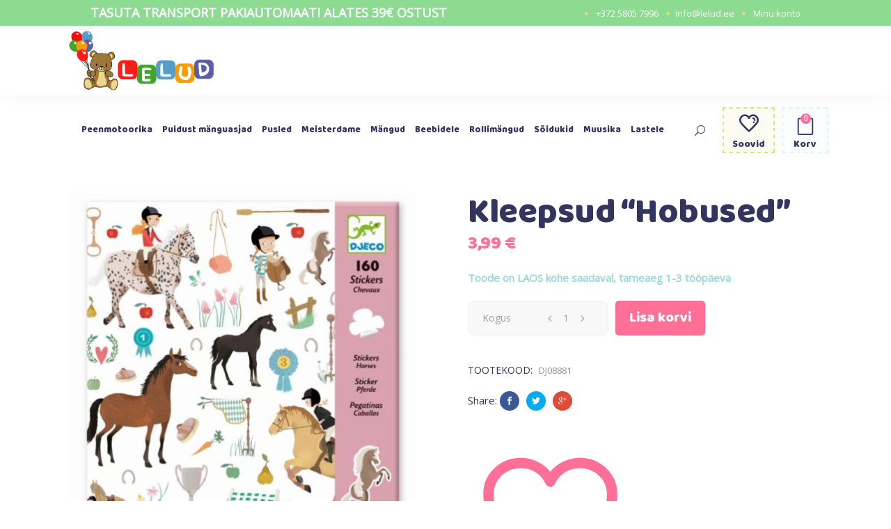

--- FILE ---
content_type: text/html; charset=UTF-8
request_url: https://www.lelud.ee/pood/kleepsud-hobused/?add_to_wishlist=33860
body_size: 29490
content:
<!DOCTYPE html>
<html lang="et">
<head>
			
		<meta charset="UTF-8"/>
		<link rel="profile" href="https://gmpg.org/xfn/11"/>
			
				<meta name="viewport" content="width=device-width,initial-scale=1,user-scalable=yes">
						<script>document.documentElement.className = document.documentElement.className + ' yes-js js_active js'</script>
			<meta name='robots' content='noindex, follow' />
	<style>img:is([sizes="auto" i], [sizes^="auto," i]) { contain-intrinsic-size: 3000px 1500px }</style>
	<script id="cookieyes" type="text/javascript" src="https://cdn-cookieyes.com/client_data/366e151ed57605a4299118ed/script.js"></script>
	<!-- This site is optimized with the Yoast SEO plugin v26.4 - https://yoast.com/wordpress/plugins/seo/ -->
	<title>Kleepsud &quot;Hobused&quot; | Lelud.ee</title>
	<meta name="description" content="Kleepsud &quot;Hobused&quot; hea hinnaga! Lelud.ee e-poes leiad laste mänguasjad, mis on naturaalsed ja valmistatud puidust. ➤ Tutvu tootega!" />
	<link rel="canonical" href="https://www.lelud.ee/pood/kleepsud-hobused/" />
	<meta property="og:locale" content="et_EE" />
	<meta property="og:type" content="article" />
	<meta property="og:title" content="Kleepsud &quot;Hobused&quot; | Lelud.ee" />
	<meta property="og:description" content="Kleepsud &quot;Hobused&quot; hea hinnaga! Lelud.ee e-poes leiad laste mänguasjad, mis on naturaalsed ja valmistatud puidust. ➤ Tutvu tootega!" />
	<meta property="og:url" content="https://www.lelud.ee/pood/kleepsud-hobused/" />
	<meta property="og:site_name" content="Lelud.ee" />
	<meta property="article:modified_time" content="2026-01-24T01:19:26+00:00" />
	<meta property="og:image" content="https://www.lelud.ee/wp-content/uploads/2021/11/5988-DJ08881-kleepsud-hobused.jpg" />
	<meta property="og:image:width" content="800" />
	<meta property="og:image:height" content="800" />
	<meta property="og:image:type" content="image/jpeg" />
	<meta name="twitter:card" content="summary_large_image" />
	<meta name="twitter:label1" content="Est. reading time" />
	<meta name="twitter:data1" content="1 minut" />
	<script type="application/ld+json" class="yoast-schema-graph">{"@context":"https://schema.org","@graph":[{"@type":"WebPage","@id":"https://www.lelud.ee/pood/kleepsud-hobused/","url":"https://www.lelud.ee/pood/kleepsud-hobused/","name":"Kleepsud \"Hobused\" | Lelud.ee","isPartOf":{"@id":"https://www.lelud.ee/#website"},"primaryImageOfPage":{"@id":"https://www.lelud.ee/pood/kleepsud-hobused/#primaryimage"},"image":{"@id":"https://www.lelud.ee/pood/kleepsud-hobused/#primaryimage"},"thumbnailUrl":"https://www.lelud.ee/wp-content/uploads/2021/11/5988-DJ08881-kleepsud-hobused.jpg","datePublished":"2021-11-23T12:20:43+00:00","dateModified":"2026-01-24T01:19:26+00:00","description":"Kleepsud \"Hobused\" hea hinnaga! Lelud.ee e-poes leiad laste mänguasjad, mis on naturaalsed ja valmistatud puidust. ➤ Tutvu tootega!","breadcrumb":{"@id":"https://www.lelud.ee/pood/kleepsud-hobused/#breadcrumb"},"inLanguage":"et","potentialAction":[{"@type":"ReadAction","target":["https://www.lelud.ee/pood/kleepsud-hobused/"]}]},{"@type":"ImageObject","inLanguage":"et","@id":"https://www.lelud.ee/pood/kleepsud-hobused/#primaryimage","url":"https://www.lelud.ee/wp-content/uploads/2021/11/5988-DJ08881-kleepsud-hobused.jpg","contentUrl":"https://www.lelud.ee/wp-content/uploads/2021/11/5988-DJ08881-kleepsud-hobused.jpg","width":800,"height":800},{"@type":"BreadcrumbList","@id":"https://www.lelud.ee/pood/kleepsud-hobused/#breadcrumb","itemListElement":[{"@type":"ListItem","position":1,"name":"Home","item":"https://www.lelud.ee/"},{"@type":"ListItem","position":2,"name":"Pood","item":"https://www.lelud.ee/pood/"},{"@type":"ListItem","position":3,"name":"Kleepsud &#8220;Hobused&#8221;"}]},{"@type":"WebSite","@id":"https://www.lelud.ee/#website","url":"https://www.lelud.ee/","name":"Lelud.ee","description":"Puidust arendavad mänguasjad","potentialAction":[{"@type":"SearchAction","target":{"@type":"EntryPoint","urlTemplate":"https://www.lelud.ee/?s={search_term_string}"},"query-input":{"@type":"PropertyValueSpecification","valueRequired":true,"valueName":"search_term_string"}}],"inLanguage":"et"}]}</script>
	<!-- / Yoast SEO plugin. -->


<script type='application/javascript'  id='pys-version-script'>console.log('PixelYourSite Free version 11.1.4');</script>
<link rel='dns-prefetch' href='//maps.googleapis.com' />
<link rel='dns-prefetch' href='//fonts.googleapis.com' />
<link rel='dns-prefetch' href='//use.fontawesome.com' />
<link rel="alternate" type="application/rss+xml" title="Lelud.ee &raquo; RSS" href="https://www.lelud.ee/feed/" />
<link rel="alternate" type="application/rss+xml" title="Lelud.ee &raquo; Kommentaaride RSS" href="https://www.lelud.ee/comments/feed/" />
<link rel="alternate" type="application/rss+xml" title="Lelud.ee &raquo; Kleepsud &#8220;Hobused&#8221; Kommentaaride RSS" href="https://www.lelud.ee/pood/kleepsud-hobused/feed/" />
		<!-- This site uses the Google Analytics by ExactMetrics plugin v8.11.1 - Using Analytics tracking - https://www.exactmetrics.com/ -->
							<script src="//www.googletagmanager.com/gtag/js?id=G-XH415WFD2S"  data-cfasync="false" data-wpfc-render="false" type="text/javascript" async></script>
			<script data-cfasync="false" data-wpfc-render="false" type="text/javascript">
				var em_version = '8.11.1';
				var em_track_user = true;
				var em_no_track_reason = '';
								var ExactMetricsDefaultLocations = {"page_location":"https:\/\/www.lelud.ee\/pood\/kleepsud-hobused\/?add_to_wishlist=33860"};
								if ( typeof ExactMetricsPrivacyGuardFilter === 'function' ) {
					var ExactMetricsLocations = (typeof ExactMetricsExcludeQuery === 'object') ? ExactMetricsPrivacyGuardFilter( ExactMetricsExcludeQuery ) : ExactMetricsPrivacyGuardFilter( ExactMetricsDefaultLocations );
				} else {
					var ExactMetricsLocations = (typeof ExactMetricsExcludeQuery === 'object') ? ExactMetricsExcludeQuery : ExactMetricsDefaultLocations;
				}

								var disableStrs = [
										'ga-disable-G-XH415WFD2S',
									];

				/* Function to detect opted out users */
				function __gtagTrackerIsOptedOut() {
					for (var index = 0; index < disableStrs.length; index++) {
						if (document.cookie.indexOf(disableStrs[index] + '=true') > -1) {
							return true;
						}
					}

					return false;
				}

				/* Disable tracking if the opt-out cookie exists. */
				if (__gtagTrackerIsOptedOut()) {
					for (var index = 0; index < disableStrs.length; index++) {
						window[disableStrs[index]] = true;
					}
				}

				/* Opt-out function */
				function __gtagTrackerOptout() {
					for (var index = 0; index < disableStrs.length; index++) {
						document.cookie = disableStrs[index] + '=true; expires=Thu, 31 Dec 2099 23:59:59 UTC; path=/';
						window[disableStrs[index]] = true;
					}
				}

				if ('undefined' === typeof gaOptout) {
					function gaOptout() {
						__gtagTrackerOptout();
					}
				}
								window.dataLayer = window.dataLayer || [];

				window.ExactMetricsDualTracker = {
					helpers: {},
					trackers: {},
				};
				if (em_track_user) {
					function __gtagDataLayer() {
						dataLayer.push(arguments);
					}

					function __gtagTracker(type, name, parameters) {
						if (!parameters) {
							parameters = {};
						}

						if (parameters.send_to) {
							__gtagDataLayer.apply(null, arguments);
							return;
						}

						if (type === 'event') {
														parameters.send_to = exactmetrics_frontend.v4_id;
							var hookName = name;
							if (typeof parameters['event_category'] !== 'undefined') {
								hookName = parameters['event_category'] + ':' + name;
							}

							if (typeof ExactMetricsDualTracker.trackers[hookName] !== 'undefined') {
								ExactMetricsDualTracker.trackers[hookName](parameters);
							} else {
								__gtagDataLayer('event', name, parameters);
							}
							
						} else {
							__gtagDataLayer.apply(null, arguments);
						}
					}

					__gtagTracker('js', new Date());
					__gtagTracker('set', {
						'developer_id.dNDMyYj': true,
											});
					if ( ExactMetricsLocations.page_location ) {
						__gtagTracker('set', ExactMetricsLocations);
					}
										__gtagTracker('config', 'G-XH415WFD2S', {"forceSSL":"true"} );
										window.gtag = __gtagTracker;										(function () {
						/* https://developers.google.com/analytics/devguides/collection/analyticsjs/ */
						/* ga and __gaTracker compatibility shim. */
						var noopfn = function () {
							return null;
						};
						var newtracker = function () {
							return new Tracker();
						};
						var Tracker = function () {
							return null;
						};
						var p = Tracker.prototype;
						p.get = noopfn;
						p.set = noopfn;
						p.send = function () {
							var args = Array.prototype.slice.call(arguments);
							args.unshift('send');
							__gaTracker.apply(null, args);
						};
						var __gaTracker = function () {
							var len = arguments.length;
							if (len === 0) {
								return;
							}
							var f = arguments[len - 1];
							if (typeof f !== 'object' || f === null || typeof f.hitCallback !== 'function') {
								if ('send' === arguments[0]) {
									var hitConverted, hitObject = false, action;
									if ('event' === arguments[1]) {
										if ('undefined' !== typeof arguments[3]) {
											hitObject = {
												'eventAction': arguments[3],
												'eventCategory': arguments[2],
												'eventLabel': arguments[4],
												'value': arguments[5] ? arguments[5] : 1,
											}
										}
									}
									if ('pageview' === arguments[1]) {
										if ('undefined' !== typeof arguments[2]) {
											hitObject = {
												'eventAction': 'page_view',
												'page_path': arguments[2],
											}
										}
									}
									if (typeof arguments[2] === 'object') {
										hitObject = arguments[2];
									}
									if (typeof arguments[5] === 'object') {
										Object.assign(hitObject, arguments[5]);
									}
									if ('undefined' !== typeof arguments[1].hitType) {
										hitObject = arguments[1];
										if ('pageview' === hitObject.hitType) {
											hitObject.eventAction = 'page_view';
										}
									}
									if (hitObject) {
										action = 'timing' === arguments[1].hitType ? 'timing_complete' : hitObject.eventAction;
										hitConverted = mapArgs(hitObject);
										__gtagTracker('event', action, hitConverted);
									}
								}
								return;
							}

							function mapArgs(args) {
								var arg, hit = {};
								var gaMap = {
									'eventCategory': 'event_category',
									'eventAction': 'event_action',
									'eventLabel': 'event_label',
									'eventValue': 'event_value',
									'nonInteraction': 'non_interaction',
									'timingCategory': 'event_category',
									'timingVar': 'name',
									'timingValue': 'value',
									'timingLabel': 'event_label',
									'page': 'page_path',
									'location': 'page_location',
									'title': 'page_title',
									'referrer' : 'page_referrer',
								};
								for (arg in args) {
																		if (!(!args.hasOwnProperty(arg) || !gaMap.hasOwnProperty(arg))) {
										hit[gaMap[arg]] = args[arg];
									} else {
										hit[arg] = args[arg];
									}
								}
								return hit;
							}

							try {
								f.hitCallback();
							} catch (ex) {
							}
						};
						__gaTracker.create = newtracker;
						__gaTracker.getByName = newtracker;
						__gaTracker.getAll = function () {
							return [];
						};
						__gaTracker.remove = noopfn;
						__gaTracker.loaded = true;
						window['__gaTracker'] = __gaTracker;
					})();
									} else {
										console.log("");
					(function () {
						function __gtagTracker() {
							return null;
						}

						window['__gtagTracker'] = __gtagTracker;
						window['gtag'] = __gtagTracker;
					})();
									}
			</script>
							<!-- / Google Analytics by ExactMetrics -->
		<script type="text/javascript">
/* <![CDATA[ */
window._wpemojiSettings = {"baseUrl":"https:\/\/s.w.org\/images\/core\/emoji\/16.0.1\/72x72\/","ext":".png","svgUrl":"https:\/\/s.w.org\/images\/core\/emoji\/16.0.1\/svg\/","svgExt":".svg","source":{"concatemoji":"https:\/\/www.lelud.ee\/wp-includes\/js\/wp-emoji-release.min.js?ver=6.8.3"}};
/*! This file is auto-generated */
!function(s,n){var o,i,e;function c(e){try{var t={supportTests:e,timestamp:(new Date).valueOf()};sessionStorage.setItem(o,JSON.stringify(t))}catch(e){}}function p(e,t,n){e.clearRect(0,0,e.canvas.width,e.canvas.height),e.fillText(t,0,0);var t=new Uint32Array(e.getImageData(0,0,e.canvas.width,e.canvas.height).data),a=(e.clearRect(0,0,e.canvas.width,e.canvas.height),e.fillText(n,0,0),new Uint32Array(e.getImageData(0,0,e.canvas.width,e.canvas.height).data));return t.every(function(e,t){return e===a[t]})}function u(e,t){e.clearRect(0,0,e.canvas.width,e.canvas.height),e.fillText(t,0,0);for(var n=e.getImageData(16,16,1,1),a=0;a<n.data.length;a++)if(0!==n.data[a])return!1;return!0}function f(e,t,n,a){switch(t){case"flag":return n(e,"\ud83c\udff3\ufe0f\u200d\u26a7\ufe0f","\ud83c\udff3\ufe0f\u200b\u26a7\ufe0f")?!1:!n(e,"\ud83c\udde8\ud83c\uddf6","\ud83c\udde8\u200b\ud83c\uddf6")&&!n(e,"\ud83c\udff4\udb40\udc67\udb40\udc62\udb40\udc65\udb40\udc6e\udb40\udc67\udb40\udc7f","\ud83c\udff4\u200b\udb40\udc67\u200b\udb40\udc62\u200b\udb40\udc65\u200b\udb40\udc6e\u200b\udb40\udc67\u200b\udb40\udc7f");case"emoji":return!a(e,"\ud83e\udedf")}return!1}function g(e,t,n,a){var r="undefined"!=typeof WorkerGlobalScope&&self instanceof WorkerGlobalScope?new OffscreenCanvas(300,150):s.createElement("canvas"),o=r.getContext("2d",{willReadFrequently:!0}),i=(o.textBaseline="top",o.font="600 32px Arial",{});return e.forEach(function(e){i[e]=t(o,e,n,a)}),i}function t(e){var t=s.createElement("script");t.src=e,t.defer=!0,s.head.appendChild(t)}"undefined"!=typeof Promise&&(o="wpEmojiSettingsSupports",i=["flag","emoji"],n.supports={everything:!0,everythingExceptFlag:!0},e=new Promise(function(e){s.addEventListener("DOMContentLoaded",e,{once:!0})}),new Promise(function(t){var n=function(){try{var e=JSON.parse(sessionStorage.getItem(o));if("object"==typeof e&&"number"==typeof e.timestamp&&(new Date).valueOf()<e.timestamp+604800&&"object"==typeof e.supportTests)return e.supportTests}catch(e){}return null}();if(!n){if("undefined"!=typeof Worker&&"undefined"!=typeof OffscreenCanvas&&"undefined"!=typeof URL&&URL.createObjectURL&&"undefined"!=typeof Blob)try{var e="postMessage("+g.toString()+"("+[JSON.stringify(i),f.toString(),p.toString(),u.toString()].join(",")+"));",a=new Blob([e],{type:"text/javascript"}),r=new Worker(URL.createObjectURL(a),{name:"wpTestEmojiSupports"});return void(r.onmessage=function(e){c(n=e.data),r.terminate(),t(n)})}catch(e){}c(n=g(i,f,p,u))}t(n)}).then(function(e){for(var t in e)n.supports[t]=e[t],n.supports.everything=n.supports.everything&&n.supports[t],"flag"!==t&&(n.supports.everythingExceptFlag=n.supports.everythingExceptFlag&&n.supports[t]);n.supports.everythingExceptFlag=n.supports.everythingExceptFlag&&!n.supports.flag,n.DOMReady=!1,n.readyCallback=function(){n.DOMReady=!0}}).then(function(){return e}).then(function(){var e;n.supports.everything||(n.readyCallback(),(e=n.source||{}).concatemoji?t(e.concatemoji):e.wpemoji&&e.twemoji&&(t(e.twemoji),t(e.wpemoji)))}))}((window,document),window._wpemojiSettings);
/* ]]> */
</script>
<link rel='stylesheet' id='wp-components-css' href='https://www.lelud.ee/wp-includes/css/dist/components/style.min.css?ver=6.8.3' type='text/css' media='all' />
<link rel='stylesheet' id='sbi_styles-css' href='https://www.lelud.ee/wp-content/plugins/instagram-feed/css/sbi-styles.min.css?ver=6.10.0' type='text/css' media='all' />
<style id='wp-emoji-styles-inline-css' type='text/css'>

	img.wp-smiley, img.emoji {
		display: inline !important;
		border: none !important;
		box-shadow: none !important;
		height: 1em !important;
		width: 1em !important;
		margin: 0 0.07em !important;
		vertical-align: -0.1em !important;
		background: none !important;
		padding: 0 !important;
	}
</style>
<link rel='stylesheet' id='wp-block-library-css' href='https://www.lelud.ee/wp-includes/css/dist/block-library/style.min.css?ver=6.8.3' type='text/css' media='all' />
<style id='classic-theme-styles-inline-css' type='text/css'>
/*! This file is auto-generated */
.wp-block-button__link{color:#fff;background-color:#32373c;border-radius:9999px;box-shadow:none;text-decoration:none;padding:calc(.667em + 2px) calc(1.333em + 2px);font-size:1.125em}.wp-block-file__button{background:#32373c;color:#fff;text-decoration:none}
</style>
<style id='smaily-newsletter-block-style-inline-css' type='text/css'>
.wp-block-smaily-newsletter-block-wrapper{border-radius:7px;padding:16px 24px}.wp-block-smaily-newsletter-block-wrapper .smaily-newsletter-block-notice-container{color:var(--wp--preset--color--contrast,#000);display:flex;flex-direction:column;gap:8px;padding-bottom:16px}.wp-block-smaily-newsletter-block-wrapper .smaily-newsletter-block-form-control{box-sizing:border-box;display:flex;flex-direction:column;margin-bottom:8px}.wp-block-smaily-newsletter-block-wrapper .smaily-newsletter-block-form-control label{display:block;font-size:11px;font-weight:500;line-height:1.4;margin-bottom:8px;padding:0;text-transform:uppercase}.wp-block-smaily-newsletter-block-wrapper .smaily-newsletter-block-form-control input{border:1px solid #949494;border-radius:2px;margin:0;outline:2px solid transparent;padding:6px 8px;transition:box-shadow .1s linear}.wp-block-smaily-newsletter-block-wrapper .smaily-newsletter-block-button-submit{border-radius:var(--smaily-subscribe-button-border-radius);justify-content:center;width:var(--smaily-subscribe-button-width)}.wp-block-smaily-newsletter-block-wrapper .smaily-newsletter-block-button-submit,.wp-block-smaily-newsletter-block-wrapper .smaily-newsletter-block-button-submit:hover:not(:disabled){background-color:var(--smaily-subscribe-button-bg-color);color:var(--smaily-subscribe-button-text-color)}

</style>
<style id='smaily-landingpage-block-style-inline-css' type='text/css'>
.smaily-connect-landingpage-block-edit-wrapper{border:3px solid #bdbdbd;border-radius:5px;color:#1d2327;font-family:Manrope,sans-serif;overflow:scroll;padding:20px}.smaily-connect-landingpage-block-edit-wrapper h3{font-size:1.2em;margin-bottom:10px}.smaily-connect-landingpage-block-edit-wrapper a{color:#e91e63!important;font-weight:500}.smaily-connect-landingpage-block-edit-wrapper a:focus{box-shadow:none;outline:none}.smaily-connect-landingpage-block-edit-wrapper a:hover{color:#c21a4f}.smaily-connect-landingpage-block-edit-wrapper>iframe{border:none;height:100%;width:100%}.smaily-connect-landingpage-block-edit-wrapper .smaily-connect-landingpage-block-edit-setup{background-color:#fff;border-radius:5px;display:flex;flex-direction:column;padding:20px}.smaily-connect-landingpage-block-error{color:#721c24}.smaily-connect-landingpage-block-front-wrapper>iframe{border:none!important;height:100%!important;width:100%!important}

</style>
<style id='global-styles-inline-css' type='text/css'>
:root{--wp--preset--aspect-ratio--square: 1;--wp--preset--aspect-ratio--4-3: 4/3;--wp--preset--aspect-ratio--3-4: 3/4;--wp--preset--aspect-ratio--3-2: 3/2;--wp--preset--aspect-ratio--2-3: 2/3;--wp--preset--aspect-ratio--16-9: 16/9;--wp--preset--aspect-ratio--9-16: 9/16;--wp--preset--color--black: #000000;--wp--preset--color--cyan-bluish-gray: #abb8c3;--wp--preset--color--white: #ffffff;--wp--preset--color--pale-pink: #f78da7;--wp--preset--color--vivid-red: #cf2e2e;--wp--preset--color--luminous-vivid-orange: #ff6900;--wp--preset--color--luminous-vivid-amber: #fcb900;--wp--preset--color--light-green-cyan: #7bdcb5;--wp--preset--color--vivid-green-cyan: #00d084;--wp--preset--color--pale-cyan-blue: #8ed1fc;--wp--preset--color--vivid-cyan-blue: #0693e3;--wp--preset--color--vivid-purple: #9b51e0;--wp--preset--gradient--vivid-cyan-blue-to-vivid-purple: linear-gradient(135deg,rgba(6,147,227,1) 0%,rgb(155,81,224) 100%);--wp--preset--gradient--light-green-cyan-to-vivid-green-cyan: linear-gradient(135deg,rgb(122,220,180) 0%,rgb(0,208,130) 100%);--wp--preset--gradient--luminous-vivid-amber-to-luminous-vivid-orange: linear-gradient(135deg,rgba(252,185,0,1) 0%,rgba(255,105,0,1) 100%);--wp--preset--gradient--luminous-vivid-orange-to-vivid-red: linear-gradient(135deg,rgba(255,105,0,1) 0%,rgb(207,46,46) 100%);--wp--preset--gradient--very-light-gray-to-cyan-bluish-gray: linear-gradient(135deg,rgb(238,238,238) 0%,rgb(169,184,195) 100%);--wp--preset--gradient--cool-to-warm-spectrum: linear-gradient(135deg,rgb(74,234,220) 0%,rgb(151,120,209) 20%,rgb(207,42,186) 40%,rgb(238,44,130) 60%,rgb(251,105,98) 80%,rgb(254,248,76) 100%);--wp--preset--gradient--blush-light-purple: linear-gradient(135deg,rgb(255,206,236) 0%,rgb(152,150,240) 100%);--wp--preset--gradient--blush-bordeaux: linear-gradient(135deg,rgb(254,205,165) 0%,rgb(254,45,45) 50%,rgb(107,0,62) 100%);--wp--preset--gradient--luminous-dusk: linear-gradient(135deg,rgb(255,203,112) 0%,rgb(199,81,192) 50%,rgb(65,88,208) 100%);--wp--preset--gradient--pale-ocean: linear-gradient(135deg,rgb(255,245,203) 0%,rgb(182,227,212) 50%,rgb(51,167,181) 100%);--wp--preset--gradient--electric-grass: linear-gradient(135deg,rgb(202,248,128) 0%,rgb(113,206,126) 100%);--wp--preset--gradient--midnight: linear-gradient(135deg,rgb(2,3,129) 0%,rgb(40,116,252) 100%);--wp--preset--font-size--small: 13px;--wp--preset--font-size--medium: 20px;--wp--preset--font-size--large: 36px;--wp--preset--font-size--x-large: 42px;--wp--preset--spacing--20: 0.44rem;--wp--preset--spacing--30: 0.67rem;--wp--preset--spacing--40: 1rem;--wp--preset--spacing--50: 1.5rem;--wp--preset--spacing--60: 2.25rem;--wp--preset--spacing--70: 3.38rem;--wp--preset--spacing--80: 5.06rem;--wp--preset--shadow--natural: 6px 6px 9px rgba(0, 0, 0, 0.2);--wp--preset--shadow--deep: 12px 12px 50px rgba(0, 0, 0, 0.4);--wp--preset--shadow--sharp: 6px 6px 0px rgba(0, 0, 0, 0.2);--wp--preset--shadow--outlined: 6px 6px 0px -3px rgba(255, 255, 255, 1), 6px 6px rgba(0, 0, 0, 1);--wp--preset--shadow--crisp: 6px 6px 0px rgba(0, 0, 0, 1);}:where(.is-layout-flex){gap: 0.5em;}:where(.is-layout-grid){gap: 0.5em;}body .is-layout-flex{display: flex;}.is-layout-flex{flex-wrap: wrap;align-items: center;}.is-layout-flex > :is(*, div){margin: 0;}body .is-layout-grid{display: grid;}.is-layout-grid > :is(*, div){margin: 0;}:where(.wp-block-columns.is-layout-flex){gap: 2em;}:where(.wp-block-columns.is-layout-grid){gap: 2em;}:where(.wp-block-post-template.is-layout-flex){gap: 1.25em;}:where(.wp-block-post-template.is-layout-grid){gap: 1.25em;}.has-black-color{color: var(--wp--preset--color--black) !important;}.has-cyan-bluish-gray-color{color: var(--wp--preset--color--cyan-bluish-gray) !important;}.has-white-color{color: var(--wp--preset--color--white) !important;}.has-pale-pink-color{color: var(--wp--preset--color--pale-pink) !important;}.has-vivid-red-color{color: var(--wp--preset--color--vivid-red) !important;}.has-luminous-vivid-orange-color{color: var(--wp--preset--color--luminous-vivid-orange) !important;}.has-luminous-vivid-amber-color{color: var(--wp--preset--color--luminous-vivid-amber) !important;}.has-light-green-cyan-color{color: var(--wp--preset--color--light-green-cyan) !important;}.has-vivid-green-cyan-color{color: var(--wp--preset--color--vivid-green-cyan) !important;}.has-pale-cyan-blue-color{color: var(--wp--preset--color--pale-cyan-blue) !important;}.has-vivid-cyan-blue-color{color: var(--wp--preset--color--vivid-cyan-blue) !important;}.has-vivid-purple-color{color: var(--wp--preset--color--vivid-purple) !important;}.has-black-background-color{background-color: var(--wp--preset--color--black) !important;}.has-cyan-bluish-gray-background-color{background-color: var(--wp--preset--color--cyan-bluish-gray) !important;}.has-white-background-color{background-color: var(--wp--preset--color--white) !important;}.has-pale-pink-background-color{background-color: var(--wp--preset--color--pale-pink) !important;}.has-vivid-red-background-color{background-color: var(--wp--preset--color--vivid-red) !important;}.has-luminous-vivid-orange-background-color{background-color: var(--wp--preset--color--luminous-vivid-orange) !important;}.has-luminous-vivid-amber-background-color{background-color: var(--wp--preset--color--luminous-vivid-amber) !important;}.has-light-green-cyan-background-color{background-color: var(--wp--preset--color--light-green-cyan) !important;}.has-vivid-green-cyan-background-color{background-color: var(--wp--preset--color--vivid-green-cyan) !important;}.has-pale-cyan-blue-background-color{background-color: var(--wp--preset--color--pale-cyan-blue) !important;}.has-vivid-cyan-blue-background-color{background-color: var(--wp--preset--color--vivid-cyan-blue) !important;}.has-vivid-purple-background-color{background-color: var(--wp--preset--color--vivid-purple) !important;}.has-black-border-color{border-color: var(--wp--preset--color--black) !important;}.has-cyan-bluish-gray-border-color{border-color: var(--wp--preset--color--cyan-bluish-gray) !important;}.has-white-border-color{border-color: var(--wp--preset--color--white) !important;}.has-pale-pink-border-color{border-color: var(--wp--preset--color--pale-pink) !important;}.has-vivid-red-border-color{border-color: var(--wp--preset--color--vivid-red) !important;}.has-luminous-vivid-orange-border-color{border-color: var(--wp--preset--color--luminous-vivid-orange) !important;}.has-luminous-vivid-amber-border-color{border-color: var(--wp--preset--color--luminous-vivid-amber) !important;}.has-light-green-cyan-border-color{border-color: var(--wp--preset--color--light-green-cyan) !important;}.has-vivid-green-cyan-border-color{border-color: var(--wp--preset--color--vivid-green-cyan) !important;}.has-pale-cyan-blue-border-color{border-color: var(--wp--preset--color--pale-cyan-blue) !important;}.has-vivid-cyan-blue-border-color{border-color: var(--wp--preset--color--vivid-cyan-blue) !important;}.has-vivid-purple-border-color{border-color: var(--wp--preset--color--vivid-purple) !important;}.has-vivid-cyan-blue-to-vivid-purple-gradient-background{background: var(--wp--preset--gradient--vivid-cyan-blue-to-vivid-purple) !important;}.has-light-green-cyan-to-vivid-green-cyan-gradient-background{background: var(--wp--preset--gradient--light-green-cyan-to-vivid-green-cyan) !important;}.has-luminous-vivid-amber-to-luminous-vivid-orange-gradient-background{background: var(--wp--preset--gradient--luminous-vivid-amber-to-luminous-vivid-orange) !important;}.has-luminous-vivid-orange-to-vivid-red-gradient-background{background: var(--wp--preset--gradient--luminous-vivid-orange-to-vivid-red) !important;}.has-very-light-gray-to-cyan-bluish-gray-gradient-background{background: var(--wp--preset--gradient--very-light-gray-to-cyan-bluish-gray) !important;}.has-cool-to-warm-spectrum-gradient-background{background: var(--wp--preset--gradient--cool-to-warm-spectrum) !important;}.has-blush-light-purple-gradient-background{background: var(--wp--preset--gradient--blush-light-purple) !important;}.has-blush-bordeaux-gradient-background{background: var(--wp--preset--gradient--blush-bordeaux) !important;}.has-luminous-dusk-gradient-background{background: var(--wp--preset--gradient--luminous-dusk) !important;}.has-pale-ocean-gradient-background{background: var(--wp--preset--gradient--pale-ocean) !important;}.has-electric-grass-gradient-background{background: var(--wp--preset--gradient--electric-grass) !important;}.has-midnight-gradient-background{background: var(--wp--preset--gradient--midnight) !important;}.has-small-font-size{font-size: var(--wp--preset--font-size--small) !important;}.has-medium-font-size{font-size: var(--wp--preset--font-size--medium) !important;}.has-large-font-size{font-size: var(--wp--preset--font-size--large) !important;}.has-x-large-font-size{font-size: var(--wp--preset--font-size--x-large) !important;}
:where(.wp-block-post-template.is-layout-flex){gap: 1.25em;}:where(.wp-block-post-template.is-layout-grid){gap: 1.25em;}
:where(.wp-block-columns.is-layout-flex){gap: 2em;}:where(.wp-block-columns.is-layout-grid){gap: 2em;}
:root :where(.wp-block-pullquote){font-size: 1.5em;line-height: 1.6;}
</style>
<link rel='stylesheet' id='contact-form-7-css' href='https://www.lelud.ee/wp-content/plugins/contact-form-7/includes/css/styles.css?ver=6.1.3' type='text/css' media='all' />
<style id='woocommerce-inline-inline-css' type='text/css'>
.woocommerce form .form-row .required { visibility: visible; }
</style>
<link rel='stylesheet' id='aws-style-css' href='https://www.lelud.ee/wp-content/plugins/advanced-woo-search/assets/css/common.min.css?ver=3.48' type='text/css' media='all' />
<link rel='stylesheet' id='alg-wc-alfs-progress-css' href='https://www.lelud.ee/wp-content/plugins/amount-left-free-shipping-woocommerce/includes/css/alg-wc-alfs-progress.min.css?ver=2.4.9' type='text/css' media='all' />
<link rel='stylesheet' id='mwb_wgm_common_css-css' href='https://www.lelud.ee/wp-content/plugins/woocommerce-ultimate-gift-card/assets/css/mwb_wgm_common.css?ver=6.8.3' type='text/css' media='all' />
<link rel='stylesheet' id='yith-quick-view-css' href='https://www.lelud.ee/wp-content/plugins/yith-woocommerce-quick-view/assets/css/yith-quick-view.css?ver=2.9.0' type='text/css' media='all' />
<style id='yith-quick-view-inline-css' type='text/css'>

				#yith-quick-view-modal .yith-quick-view-overlay{background:rgba( 0, 0, 0, 0.8)}
				#yith-quick-view-modal .yith-wcqv-main{background:#ffffff;}
				#yith-quick-view-close{color:#cdcdcd;}
				#yith-quick-view-close:hover{color:#ff0000;}
</style>
<link rel='stylesheet' id='brands-styles-css' href='https://www.lelud.ee/wp-content/plugins/woocommerce/assets/css/brands.css?ver=10.3.7' type='text/css' media='all' />
<link rel='stylesheet' id='cocco-mikado-default-style-css' href='https://www.lelud.ee/wp-content/themes/cocco/style.css?ver=6.8.3' type='text/css' media='all' />
<link rel='stylesheet' id='cocco-mikado-modules-css' href='https://www.lelud.ee/wp-content/themes/cocco/assets/css/modules.min.css?ver=6.8.3' type='text/css' media='all' />
<link rel='stylesheet' id='mkdf-dripicons-css' href='https://www.lelud.ee/wp-content/themes/cocco/framework/lib/icons-pack/dripicons/dripicons.css?ver=6.8.3' type='text/css' media='all' />
<link rel='stylesheet' id='mkdf-font_elegant-css' href='https://www.lelud.ee/wp-content/themes/cocco/framework/lib/icons-pack/elegant-icons/style.min.css?ver=6.8.3' type='text/css' media='all' />
<link rel='stylesheet' id='mkdf-font_awesome-css' href='https://www.lelud.ee/wp-content/themes/cocco/framework/lib/icons-pack/font-awesome/css/fontawesome-all.min.css?ver=6.8.3' type='text/css' media='all' />
<link rel='stylesheet' id='mkdf-ion_icons-css' href='https://www.lelud.ee/wp-content/themes/cocco/framework/lib/icons-pack/ion-icons/css/ionicons.min.css?ver=6.8.3' type='text/css' media='all' />
<link rel='stylesheet' id='mkdf-linea_icons-css' href='https://www.lelud.ee/wp-content/themes/cocco/framework/lib/icons-pack/linea-icons/style.css?ver=6.8.3' type='text/css' media='all' />
<link rel='stylesheet' id='mkdf-linear_icons-css' href='https://www.lelud.ee/wp-content/themes/cocco/framework/lib/icons-pack/linear-icons/style.css?ver=6.8.3' type='text/css' media='all' />
<link rel='stylesheet' id='mkdf-simple_line_icons-css' href='https://www.lelud.ee/wp-content/themes/cocco/framework/lib/icons-pack/simple-line-icons/simple-line-icons.css?ver=6.8.3' type='text/css' media='all' />
<link rel='stylesheet' id='mediaelement-css' href='https://www.lelud.ee/wp-includes/js/mediaelement/mediaelementplayer-legacy.min.css?ver=4.2.17' type='text/css' media='all' />
<link rel='stylesheet' id='wp-mediaelement-css' href='https://www.lelud.ee/wp-includes/js/mediaelement/wp-mediaelement.min.css?ver=6.8.3' type='text/css' media='all' />
<link rel='stylesheet' id='cocco-mikado-woo-css' href='https://www.lelud.ee/wp-content/themes/cocco/assets/css/woocommerce.min.css?ver=6.8.3' type='text/css' media='all' />
<style id='cocco-mikado-woo-inline-css' type='text/css'>
.postid-6.mkdf-boxed .mkdf-wrapper { background-attachment: fixed;}
</style>
<link rel='stylesheet' id='cocco-mikado-modules-responsive-css' href='https://www.lelud.ee/wp-content/themes/cocco/assets/css/modules-responsive.min.css?ver=6.8.3' type='text/css' media='all' />
<link rel='stylesheet' id='cocco-mikado-woo-responsive-css' href='https://www.lelud.ee/wp-content/themes/cocco/assets/css/woocommerce-responsive.min.css?ver=6.8.3' type='text/css' media='all' />
<link rel='stylesheet' id='cocco-mikado-google-fonts-css' href='https://fonts.googleapis.com/css?family=Open+Sans%3A300%2C300italic%2C400%2C400italic%7CBaloo%3A300%2C300italic%2C400%2C400italic&#038;subset=latin-ext&#038;ver=1.0.0' type='text/css' media='all' />
<link rel='stylesheet' id='mkdf-core-dashboard-style-css' href='https://www.lelud.ee/wp-content/plugins/cocco-core/core-dashboard/assets/css/core-dashboard.min.css?ver=6.8.3' type='text/css' media='all' />
<link rel='stylesheet' id='bfa-font-awesome-css' href='https://use.fontawesome.com/releases/v5.15.4/css/all.css?ver=2.0.3' type='text/css' media='all' />
<link rel='stylesheet' id='bfa-font-awesome-v4-shim-css' href='https://use.fontawesome.com/releases/v5.15.4/css/v4-shims.css?ver=2.0.3' type='text/css' media='all' />
<style id='bfa-font-awesome-v4-shim-inline-css' type='text/css'>

			@font-face {
				font-family: 'FontAwesome';
				src: url('https://use.fontawesome.com/releases/v5.15.4/webfonts/fa-brands-400.eot'),
				url('https://use.fontawesome.com/releases/v5.15.4/webfonts/fa-brands-400.eot?#iefix') format('embedded-opentype'),
				url('https://use.fontawesome.com/releases/v5.15.4/webfonts/fa-brands-400.woff2') format('woff2'),
				url('https://use.fontawesome.com/releases/v5.15.4/webfonts/fa-brands-400.woff') format('woff'),
				url('https://use.fontawesome.com/releases/v5.15.4/webfonts/fa-brands-400.ttf') format('truetype'),
				url('https://use.fontawesome.com/releases/v5.15.4/webfonts/fa-brands-400.svg#fontawesome') format('svg');
			}

			@font-face {
				font-family: 'FontAwesome';
				src: url('https://use.fontawesome.com/releases/v5.15.4/webfonts/fa-solid-900.eot'),
				url('https://use.fontawesome.com/releases/v5.15.4/webfonts/fa-solid-900.eot?#iefix') format('embedded-opentype'),
				url('https://use.fontawesome.com/releases/v5.15.4/webfonts/fa-solid-900.woff2') format('woff2'),
				url('https://use.fontawesome.com/releases/v5.15.4/webfonts/fa-solid-900.woff') format('woff'),
				url('https://use.fontawesome.com/releases/v5.15.4/webfonts/fa-solid-900.ttf') format('truetype'),
				url('https://use.fontawesome.com/releases/v5.15.4/webfonts/fa-solid-900.svg#fontawesome') format('svg');
			}

			@font-face {
				font-family: 'FontAwesome';
				src: url('https://use.fontawesome.com/releases/v5.15.4/webfonts/fa-regular-400.eot'),
				url('https://use.fontawesome.com/releases/v5.15.4/webfonts/fa-regular-400.eot?#iefix') format('embedded-opentype'),
				url('https://use.fontawesome.com/releases/v5.15.4/webfonts/fa-regular-400.woff2') format('woff2'),
				url('https://use.fontawesome.com/releases/v5.15.4/webfonts/fa-regular-400.woff') format('woff'),
				url('https://use.fontawesome.com/releases/v5.15.4/webfonts/fa-regular-400.ttf') format('truetype'),
				url('https://use.fontawesome.com/releases/v5.15.4/webfonts/fa-regular-400.svg#fontawesome') format('svg');
				unicode-range: U+F004-F005,U+F007,U+F017,U+F022,U+F024,U+F02E,U+F03E,U+F044,U+F057-F059,U+F06E,U+F070,U+F075,U+F07B-F07C,U+F080,U+F086,U+F089,U+F094,U+F09D,U+F0A0,U+F0A4-F0A7,U+F0C5,U+F0C7-F0C8,U+F0E0,U+F0EB,U+F0F3,U+F0F8,U+F0FE,U+F111,U+F118-F11A,U+F11C,U+F133,U+F144,U+F146,U+F14A,U+F14D-F14E,U+F150-F152,U+F15B-F15C,U+F164-F165,U+F185-F186,U+F191-F192,U+F1AD,U+F1C1-F1C9,U+F1CD,U+F1D8,U+F1E3,U+F1EA,U+F1F6,U+F1F9,U+F20A,U+F247-F249,U+F24D,U+F254-F25B,U+F25D,U+F267,U+F271-F274,U+F279,U+F28B,U+F28D,U+F2B5-F2B6,U+F2B9,U+F2BB,U+F2BD,U+F2C1-F2C2,U+F2D0,U+F2D2,U+F2DC,U+F2ED,U+F328,U+F358-F35B,U+F3A5,U+F3D1,U+F410,U+F4AD;
			}
		
</style>
<link rel='stylesheet' id='woo_discount_pro_style-css' href='https://www.lelud.ee/wp-content/plugins/woo-discount-rules-pro/Assets/Css/awdr_style.css?ver=2.6.1' type='text/css' media='all' />
<script type="text/javascript" src="https://www.lelud.ee/wp-includes/js/jquery/jquery.min.js?ver=3.7.1" id="jquery-core-js"></script>
<script type="text/javascript" src="https://www.lelud.ee/wp-includes/js/jquery/jquery-migrate.min.js?ver=3.4.1" id="jquery-migrate-js"></script>
<script type="text/javascript" src="https://www.lelud.ee/wp-content/plugins/woocommerce-eabi-postoffice/js/jquery.cascadingdropdown.js?ver=6.8.3" id="jquery-cascadingdropdown-js"></script>
<script type="text/javascript" src="https://www.lelud.ee/wp-content/plugins/woocommerce-eabi-postoffice/js/eabi.cascadingdropdown.js?ver=6.8.3" id="eabi-cascadingdropdown-js"></script>
<script type="text/javascript" src="https://www.lelud.ee/wp-content/plugins/google-analytics-dashboard-for-wp/assets/js/frontend-gtag.min.js?ver=8.11.1" id="exactmetrics-frontend-script-js" async="async" data-wp-strategy="async"></script>
<script data-cfasync="false" data-wpfc-render="false" type="text/javascript" id='exactmetrics-frontend-script-js-extra'>/* <![CDATA[ */
var exactmetrics_frontend = {"js_events_tracking":"true","download_extensions":"zip,mp3,mpeg,pdf,docx,pptx,xlsx,rar","inbound_paths":"[{\"path\":\"\\\/go\\\/\",\"label\":\"affiliate\"},{\"path\":\"\\\/recommend\\\/\",\"label\":\"affiliate\"}]","home_url":"https:\/\/www.lelud.ee","hash_tracking":"false","v4_id":"G-XH415WFD2S"};/* ]]> */
</script>
<script type="text/javascript" src="https://www.lelud.ee/wp-content/plugins/woocommerce/assets/js/jquery-blockui/jquery.blockUI.min.js?ver=2.7.0-wc.10.3.7" id="wc-jquery-blockui-js" data-wp-strategy="defer"></script>
<script type="text/javascript" id="wc-add-to-cart-js-extra">
/* <![CDATA[ */
var wc_add_to_cart_params = {"ajax_url":"\/wp-admin\/admin-ajax.php","wc_ajax_url":"\/?wc-ajax=%%endpoint%%","i18n_view_cart":"Vaata ostukorvi","cart_url":"https:\/\/www.lelud.ee\/ostukorv\/","is_cart":"","cart_redirect_after_add":"no"};
/* ]]> */
</script>
<script type="text/javascript" src="https://www.lelud.ee/wp-content/plugins/woocommerce/assets/js/frontend/add-to-cart.min.js?ver=10.3.7" id="wc-add-to-cart-js" data-wp-strategy="defer"></script>
<script type="text/javascript" src="https://www.lelud.ee/wp-content/plugins/woocommerce/assets/js/zoom/jquery.zoom.min.js?ver=1.7.21-wc.10.3.7" id="wc-zoom-js" defer="defer" data-wp-strategy="defer"></script>
<script type="text/javascript" id="wc-single-product-js-extra">
/* <![CDATA[ */
var wc_single_product_params = {"i18n_required_rating_text":"Palun vali hinnang","i18n_rating_options":["1 of 5 stars","2 of 5 stars","3 of 5 stars","4 of 5 stars","5 of 5 stars"],"i18n_product_gallery_trigger_text":"View full-screen image gallery","review_rating_required":"yes","flexslider":{"rtl":false,"animation":"slide","smoothHeight":true,"directionNav":false,"controlNav":"thumbnails","slideshow":false,"animationSpeed":500,"animationLoop":false,"allowOneSlide":false},"zoom_enabled":"1","zoom_options":[],"photoswipe_enabled":"","photoswipe_options":{"shareEl":false,"closeOnScroll":false,"history":false,"hideAnimationDuration":0,"showAnimationDuration":0},"flexslider_enabled":""};
/* ]]> */
</script>
<script type="text/javascript" src="https://www.lelud.ee/wp-content/plugins/woocommerce/assets/js/frontend/single-product.min.js?ver=10.3.7" id="wc-single-product-js" defer="defer" data-wp-strategy="defer"></script>
<script type="text/javascript" src="https://www.lelud.ee/wp-content/plugins/woocommerce/assets/js/js-cookie/js.cookie.min.js?ver=2.1.4-wc.10.3.7" id="wc-js-cookie-js" defer="defer" data-wp-strategy="defer"></script>
<script type="text/javascript" id="woocommerce-js-extra">
/* <![CDATA[ */
var woocommerce_params = {"ajax_url":"\/wp-admin\/admin-ajax.php","wc_ajax_url":"\/?wc-ajax=%%endpoint%%","i18n_password_show":"Show password","i18n_password_hide":"Hide password"};
/* ]]> */
</script>
<script type="text/javascript" src="https://www.lelud.ee/wp-content/plugins/woocommerce/assets/js/frontend/woocommerce.min.js?ver=10.3.7" id="woocommerce-js" defer="defer" data-wp-strategy="defer"></script>
<script type="text/javascript" src="https://www.lelud.ee/wp-content/plugins/js_composer/assets/js/vendors/woocommerce-add-to-cart.js?ver=8.6.1" id="vc_woocommerce-add-to-cart-js-js"></script>
<script type="text/javascript" src="https://www.lelud.ee/wp-includes/js/jquery/ui/core.min.js?ver=1.13.3" id="jquery-ui-core-js"></script>
<script type="text/javascript" src="https://www.lelud.ee/wp-includes/js/jquery/ui/datepicker.min.js?ver=1.13.3" id="jquery-ui-datepicker-js"></script>
<script type="text/javascript" id="jquery-ui-datepicker-js-after">
/* <![CDATA[ */
jQuery(function(jQuery){jQuery.datepicker.setDefaults({"closeText":"Sulge","currentText":"T\u00e4na","monthNames":["jaanuar","veebruar","m\u00e4rts","aprill","mai","juuni","juuli","august","september","oktoober","november","detsember"],"monthNamesShort":["jaan.","veebr.","m\u00e4rts","apr.","mai","juuni","juuli","aug.","sept.","okt.","nov.","dets."],"nextText":"J\u00e4rgmised","prevText":"Eelmine","dayNames":["P\u00fchap\u00e4ev","Esmasp\u00e4ev","Teisip\u00e4ev","Kolmap\u00e4ev","Neljap\u00e4ev","Reede","Laup\u00e4ev"],"dayNamesShort":["P","E","T","K","N","R","L"],"dayNamesMin":["P","E","T","K","N","R","L"],"dateFormat":"d. M yy","firstDay":1,"isRTL":false});});
/* ]]> */
</script>
<script type="text/javascript" id="mwb_wgm_balance_check-js-extra">
/* <![CDATA[ */
var mwb_check = {"ajaxurl":"https:\/\/www.lelud.ee\/wp-admin\/admin-ajax.php","empty":"Fields cannot be empty!","invalid_coupon":"Entered Code is not Valid","invalid_email":"Entered Email is not Valid","mwb_wgm_nonce":"0a686e8bf0"};
/* ]]> */
</script>
<script type="text/javascript" src="https://www.lelud.ee/wp-content/plugins/woocommerce-ultimate-gift-card//assets/js/mwb-wgm-balance-checker.js?ver=6.8.3" id="mwb_wgm_balance_check-js"></script>
<script type="text/javascript" src="https://www.lelud.ee/wp-content/plugins/woocommerce/assets/js/select2/select2.full.min.js?ver=4.0.3-wc.10.3.7" id="wc-select2-js" defer="defer" data-wp-strategy="defer"></script>
<script type="text/javascript" src="https://www.lelud.ee/wp-content/plugins/pixelyoursite/dist/scripts/jquery.bind-first-0.2.3.min.js?ver=0.2.3" id="jquery-bind-first-js"></script>
<script type="text/javascript" src="https://www.lelud.ee/wp-content/plugins/pixelyoursite/dist/scripts/js.cookie-2.1.3.min.js?ver=2.1.3" id="js-cookie-pys-js"></script>
<script type="text/javascript" src="https://www.lelud.ee/wp-content/plugins/pixelyoursite/dist/scripts/tld.min.js?ver=2.3.1" id="js-tld-js"></script>
<script type="text/javascript" id="pys-js-extra">
/* <![CDATA[ */
var pysOptions = {"staticEvents":{"facebook":{"woo_view_content":[{"delay":0,"type":"static","name":"ViewContent","pixelIds":["336429711010278"],"eventID":"de37d0e3-c20a-459b-b793-bb19ffeea16e","params":{"content_ids":["33860"],"content_type":"product","content_name":"Kleepsud \"Hobused\"","category_name":"DJECO, Kleepsud, SUSSI SISSE, Meisterdamine","value":"3.99","currency":"EUR","contents":[{"id":"33860","quantity":1}],"product_price":"3.99","page_title":"Kleepsud \"Hobused\"","post_type":"product","post_id":33860,"plugin":"PixelYourSite","user_role":"guest","event_url":"www.lelud.ee\/pood\/kleepsud-hobused\/"},"e_id":"woo_view_content","ids":[],"hasTimeWindow":false,"timeWindow":0,"woo_order":"","edd_order":""}],"init_event":[{"delay":0,"type":"static","ajaxFire":false,"name":"PageView","pixelIds":["336429711010278"],"eventID":"91bc9643-b0e0-466a-a1f8-0c39cb83d5e6","params":{"page_title":"Kleepsud \"Hobused\"","post_type":"product","post_id":33860,"plugin":"PixelYourSite","user_role":"guest","event_url":"www.lelud.ee\/pood\/kleepsud-hobused\/"},"e_id":"init_event","ids":[],"hasTimeWindow":false,"timeWindow":0,"woo_order":"","edd_order":""}]}},"dynamicEvents":{"woo_add_to_cart_on_button_click":{"facebook":{"delay":0,"type":"dyn","name":"AddToCart","pixelIds":["336429711010278"],"eventID":"31cc769d-b3ff-4948-9110-8bec0cbc8489","params":{"page_title":"Kleepsud \"Hobused\"","post_type":"product","post_id":33860,"plugin":"PixelYourSite","user_role":"guest","event_url":"www.lelud.ee\/pood\/kleepsud-hobused\/"},"e_id":"woo_add_to_cart_on_button_click","ids":[],"hasTimeWindow":false,"timeWindow":0,"woo_order":"","edd_order":""}}},"triggerEvents":[],"triggerEventTypes":[],"facebook":{"pixelIds":["336429711010278"],"advancedMatching":[],"advancedMatchingEnabled":false,"removeMetadata":false,"wooVariableAsSimple":false,"serverApiEnabled":false,"wooCRSendFromServer":false,"send_external_id":null,"enabled_medical":false,"do_not_track_medical_param":["event_url","post_title","page_title","landing_page","content_name","categories","category_name","tags"],"meta_ldu":false},"debug":"","siteUrl":"https:\/\/www.lelud.ee","ajaxUrl":"https:\/\/www.lelud.ee\/wp-admin\/admin-ajax.php","ajax_event":"2825d8078d","enable_remove_download_url_param":"1","cookie_duration":"7","last_visit_duration":"60","enable_success_send_form":"","ajaxForServerEvent":"1","ajaxForServerStaticEvent":"1","useSendBeacon":"1","send_external_id":"1","external_id_expire":"180","track_cookie_for_subdomains":"1","google_consent_mode":"1","gdpr":{"ajax_enabled":true,"all_disabled_by_api":false,"facebook_disabled_by_api":false,"analytics_disabled_by_api":false,"google_ads_disabled_by_api":false,"pinterest_disabled_by_api":false,"bing_disabled_by_api":false,"reddit_disabled_by_api":false,"externalID_disabled_by_api":false,"facebook_prior_consent_enabled":true,"analytics_prior_consent_enabled":true,"google_ads_prior_consent_enabled":null,"pinterest_prior_consent_enabled":true,"bing_prior_consent_enabled":true,"cookiebot_integration_enabled":false,"cookiebot_facebook_consent_category":"marketing","cookiebot_analytics_consent_category":"statistics","cookiebot_tiktok_consent_category":"marketing","cookiebot_google_ads_consent_category":"marketing","cookiebot_pinterest_consent_category":"marketing","cookiebot_bing_consent_category":"marketing","consent_magic_integration_enabled":false,"real_cookie_banner_integration_enabled":false,"cookie_notice_integration_enabled":false,"cookie_law_info_integration_enabled":true,"analytics_storage":{"enabled":true,"value":"granted","filter":false},"ad_storage":{"enabled":true,"value":"granted","filter":false},"ad_user_data":{"enabled":true,"value":"granted","filter":false},"ad_personalization":{"enabled":true,"value":"granted","filter":false}},"cookie":{"disabled_all_cookie":false,"disabled_start_session_cookie":false,"disabled_advanced_form_data_cookie":false,"disabled_landing_page_cookie":false,"disabled_first_visit_cookie":false,"disabled_trafficsource_cookie":false,"disabled_utmTerms_cookie":false,"disabled_utmId_cookie":false},"tracking_analytics":{"TrafficSource":"direct","TrafficLanding":"undefined","TrafficUtms":[],"TrafficUtmsId":[]},"GATags":{"ga_datalayer_type":"default","ga_datalayer_name":"dataLayerPYS"},"woo":{"enabled":true,"enabled_save_data_to_orders":true,"addToCartOnButtonEnabled":true,"addToCartOnButtonValueEnabled":true,"addToCartOnButtonValueOption":"price","singleProductId":33860,"removeFromCartSelector":"form.woocommerce-cart-form .remove","addToCartCatchMethod":"add_cart_js","is_order_received_page":false,"containOrderId":false},"edd":{"enabled":false},"cache_bypass":"1769220132"};
/* ]]> */
</script>
<script type="text/javascript" src="https://www.lelud.ee/wp-content/plugins/pixelyoursite/dist/scripts/public.js?ver=11.1.4" id="pys-js"></script>
<script type="text/javascript" id="wc-settings-dep-in-header-js-after">
/* <![CDATA[ */
console.warn( "Scripts that have a dependency on [wc-settings, wc-blocks-checkout] must be loaded in the footer, smaily-checkout-optin-editor-script was registered to load in the header, but has been switched to load in the footer instead. See https://github.com/woocommerce/woocommerce-gutenberg-products-block/pull/5059" );
/* ]]> */
</script>
<script></script><link rel="https://api.w.org/" href="https://www.lelud.ee/wp-json/" /><link rel="alternate" title="JSON" type="application/json" href="https://www.lelud.ee/wp-json/wp/v2/product/33860" /><link rel="EditURI" type="application/rsd+xml" title="RSD" href="https://www.lelud.ee/xmlrpc.php?rsd" />
<meta name="generator" content="WordPress 6.8.3" />
<meta name="generator" content="WooCommerce 10.3.7" />
<link rel='shortlink' href='https://www.lelud.ee/?p=33860' />
<link rel="alternate" title="oEmbed (JSON)" type="application/json+oembed" href="https://www.lelud.ee/wp-json/oembed/1.0/embed?url=https%3A%2F%2Fwww.lelud.ee%2Fpood%2Fkleepsud-hobused%2F" />
<link rel="alternate" title="oEmbed (XML)" type="text/xml+oembed" href="https://www.lelud.ee/wp-json/oembed/1.0/embed?url=https%3A%2F%2Fwww.lelud.ee%2Fpood%2Fkleepsud-hobused%2F&#038;format=xml" />
        <script>
            (function ($) {
                const styles = `
                .monthly_payment {
                    font-size: 12px;
                }
                .products .product .esto_calculator {
                    margin-bottom: 16px;
                }
            `;
                const styleSheet = document.createElement('style');
                styleSheet.type = 'text/css';
                styleSheet.innerText = styles;
                document.head.appendChild(styleSheet);
            })(jQuery);
        </script>
        <!-- Hotjar Tracking Code for https://www.lelud.ee/ -->
<script>
    (function(h,o,t,j,a,r){
        h.hj=h.hj||function(){(h.hj.q=h.hj.q||[]).push(arguments)};
        h._hjSettings={hjid:3133479,hjsv:6};
        a=o.getElementsByTagName('head')[0];
        r=o.createElement('script');r.async=1;
        r.src=t+h._hjSettings.hjid+j+h._hjSettings.hjsv;
        a.appendChild(r);
    })(window,document,'https://static.hotjar.com/c/hotjar-','.js?sv=');
</script>
<!-- Facebook Pixel Code --><script>!function(f,b,e,v,n,t,s){if(f.fbq)return;n=f.fbq=function(){n.callMethod?n.callMethod.apply(n,arguments):n.queue.push(arguments)};if(!f._fbq)f._fbq=n;n.push=n;n.loaded=!0;n.version='2.0';n.queue=[];t=b.createElement(e);t.async=!0;t.src=v;s=b.getElementsByTagName(e)[0];s.parentNode.insertBefore(t,s)}(window,document,'script','https://connect.facebook.net/en_US/fbevents.js'); fbq('init', '801383481064593'); fbq('track', 'PageView');</script><noscript> <img height="1" width="1" src="https://www.facebook.com/tr?id=801383481064593&ev=PageView&noscript=1"/></noscript><!-- End Facebook Pixel Code -->	<noscript><style>.woocommerce-product-gallery{ opacity: 1 !important; }</style></noscript>
	<meta name="generator" content="Powered by WPBakery Page Builder - drag and drop page builder for WordPress."/>
<link rel="icon" href="https://www.lelud.ee/wp-content/uploads/2018/10/cropped-lelud-logo-mobiil-32x32.png" sizes="32x32" />
<link rel="icon" href="https://www.lelud.ee/wp-content/uploads/2018/10/cropped-lelud-logo-mobiil-192x192.png" sizes="192x192" />
<link rel="apple-touch-icon" href="https://www.lelud.ee/wp-content/uploads/2018/10/cropped-lelud-logo-mobiil-180x180.png" />
<meta name="msapplication-TileImage" content="https://www.lelud.ee/wp-content/uploads/2018/10/cropped-lelud-logo-mobiil-270x270.png" />
		<style type="text/css" id="wp-custom-css">
			@media (max-width: 768px){
    .ast-right-sidebar #content>.ast-container{
        -js-display: flex;
        display: -webkit-box;
        display: -webkit-flex;
        display: -moz-box;
        display: -ms-flexbox;
        display: flex;
        -webkit-flex-wrap: wrap;
        -ms-flex-wrap: wrap;
        flex-wrap: wrap;
    }
    .ast-right-sidebar #content>.ast-container>#primary {
        order: 2;
    }
    .ast-right-sidebar #content>.ast-container>#secondary {
        order: 1;
    }
}
.mkdf-top-bar {
	background-color: #8cdb91 !important;
}
.mkdf-main-menu>ul>li>a {
		padding: 0 2px;
    font-size: 13px;
}
.mkdf-main-menu ul li a {
	font-size: 13px;
}
@media (max-width: 1200px){
	.mkdf-main-menu>ul>li>a {
		padding: 0 2px;
    font-size: 11.5px;
}
}
.backorder_notification, .stock.available-on-backorder {
    color: red;
}
.aws-container .aws-search-form .aws-wrapper {
    flex-grow: 1;
    position: relative;
    vertical-align: top;
    padding: 0;
    width: 128px;
}

h1.mkdf-page-title.entry-title {
	  font-size: 40px;
    line-height: normal;
}
.fb_iframe_widget iframe {
margin-bottom: 35px !important;
}
iframe.fb_customer_chat_bounce_in_v2 {
max-height: calc(100% – 125px) !important;
}
.fb_dialog_content > iframe {
right: 11px !important;
margin-bottom: 35px !important;
}

/* archive_description */
.archive_description > .mkdf-container-inner {
	padding: 1em 0 !important;
}
.mkdf-container.archive_description + .mkdf-container > .mkdf-container-inner { padding-top: 2em; }

div#cookieChoiceInfo {
    background-color: #EFEFEF!important;
    color: #FF6F96;
}
.mkdf-main-menu > ul > li > a > span.item_outer:after {
    content: '';
    position: absolute;
    bottom: 0;
    left: 0;
    width: 0;
    height: 0px !important;
    background-color: none !important;
    z-index: -1;
    -webkit-transition: width .3s ease;
    -moz-transition: width .3s ease;
    transition: width .3s ease;
}
.mkdf-drop-down .second .inner ul li a .item_outer .item_text::before {
    content: '';
    position: absolute;
    bottom: 3px;
    left: 0;
    width: 0%;
    height: 9px;
    z-index: -1;
    background: -webkit-linear-gradient(90deg,#d7f5fa 50%,#d7f5fa 50%);
    background: linear-gradient(90deg,#d7f5fa 50%,#d7f5fa 50%);
    background-size: 0px 0px !important; 
    background-repeat: repeat-x;
    background-position: 0 0;
    -webkit-transition: width .25s ease-out;
    -moz-transition: width .25s ease-out;
    transition: width .25s ease-out;
}		</style>
		<noscript><style> .wpb_animate_when_almost_visible { opacity: 1; }</style></noscript></head>
<body data-rsssl=1 class="wp-singular product-template-default single single-product postid-33860 wp-theme-cocco wp-child-theme-cocco-child theme-cocco cocco-core-1.4 woocommerce woocommerce-page woocommerce-demo-store woocommerce-no-js cocco child-child-ver-1.0.0 cocco-ver-1.11 mkdf-smooth-scroll mkdf-grid-1300 mkdf-content-background-theme-default mkdf-no-behavior mkdf-dropdown-default mkdf-header-standard mkdf-menu-area-in-grid-shadow-disable mkdf-menu-area-border-disable mkdf-menu-area-in-grid-border-disable mkdf-header-menu-area-in-grid-padding mkdf-logo-area-border-disable mkdf-header-vertical-shadow-disable mkdf-header-vertical-border-disable mkdf-woocommerce-page mkdf-woo-single-page mkdf-woocommerce-columns-4 mkdf-woo-normal-space mkdf-woo-pl-info-below-image mkdf-woo-single-thumb-below-image mkdf-woo-single-has-zoom mkdf-woo-single-has-pretty-photo mkdf-default-mobile-header mkdf-sticky-up-mobile-header mkdf-header-top-enabled mkdf-top-bar-in-grid-padding mkdf-fullscreen-search mkdf-search-fade wpb-js-composer js-comp-ver-8.6.1 vc_responsive" itemscope itemtype="http://schema.org/WebPage">
	
    <div class="mkdf-wrapper">
        <div class="mkdf-wrapper-inner">
            	
		
	<div class="mkdf-top-bar">
				
					<div class="mkdf-grid">
						
			<div class="mkdf-vertical-align-containers">
				<div class="mkdf-position-left"><!--
				 --><div class="mkdf-position-left-inner">
													<div id="text-10" class="widget widget_text mkdf-top-bar-widget">			<div class="textwidget"><p><span style="font-size: large;"><strong>TASUTA TRANSPORT PAKIAUTOMAATI ALATES 39€ OSTUST</strong></span></p>
</div>
		</div>											</div>
				</div>
                <div class="mkdf-position-center"><!--
				 --><div class="mkdf-position-center-inner">
                                            </div>
                </div>
				<div class="mkdf-position-right"><!--
				 --><div class="mkdf-position-right-inner">
													<div id="custom_html-2" class="widget_text widget widget_custom_html mkdf-top-bar-widget"><div class="textwidget custom-html-widget"><span style="font-size: 5px;color:#dce086;display:inline-block;margin: 0 8px;vertical-align: top"><i class="fa fa-circle" aria-hidden="true"></i></span>
<span style="display:inline-block;position: relative;"><a href="tel:+37258057996">+372 5805 7996</a></span>
<span style="font-size: 5px;color:#dce086;display:inline-block;margin: 0 8px;vertical-align: top"><i class="fa fa-circle" aria-hidden="true"></i></span>
</div></div><div id="custom_html-4" class="widget_text widget widget_custom_html mkdf-top-bar-widget"><div class="textwidget custom-html-widget"><a href="mailto:info@lelud.ee" target="_self">info@lelud.ee</a>
<span style="font-size: 5px;color:#dce086;display:inline-block;margin: 0 8px;vertical-align: top"><i class="fa fa-circle" aria-hidden="true"></i></span>
<a href="/minu-konto" target="_self">Minu konto </a></div></div>											</div>
				</div>
			</div>
				
					</div>
				
			</div>
	
	<div class="mkdf-fullscreen-search-holder">
	<a class="mkdf-search-close mkdf-search-close-icon-pack" href="javascript:void(0)">
		<span aria-hidden="true" class="mkdf-icon-font-elegant icon_close " ></span>	</a>
	<div class="mkdf-fullscreen-search-table">
		<div class="mkdf-fullscreen-search-cell">
			<div class="mkdf-fullscreen-search-inner">
				<form action="https://www.lelud.ee/" class="mkdf-fullscreen-search-form" method="get">
					<div class="mkdf-form-holder">
						<div class="mkdf-form-holder-inner">
							<div class="mkdf-field-holder">
								<input type="text" placeholder="Sisesta märksõna..." name="s" class="mkdf-search-field" autocomplete="off"/>
							</div>
							<button type="submit" class="mkdf-search-submit mkdf-search-submit-icon-pack">
								<span aria-hidden="true" class="mkdf-icon-font-elegant icon_search " ></span>							</button>
							<div class="mkdf-line"></div>
						</div>
					</div>
				</form>
			</div>
		</div>
	</div>
</div>
<header class="mkdf-page-header">
		
				
	<div class="mkdf-menu-area mkdf-menu-left">
				
					<div class="mkdf-grid">
						
			<div class="mkdf-vertical-align-containers">
				<div class="mkdf-position-left"><!--
				 --><div class="mkdf-position-left-inner">
						

<div class="mkdf-logo-wrapper">
    <a itemprop="url" href="https://www.lelud.ee/" style="height: 144px;">
        <img itemprop="image" class="mkdf-normal-logo" src="https://www.lelud.ee/wp-content/uploads/2018/10/lelud-logo_horisontal.png" width="661" height="288"  alt="logo"/>
                    </a>
</div>

													
<nav class="mkdf-main-menu mkdf-drop-down mkdf-default-nav">
    <ul id="menu-peamenuu-v2" class="clearfix"><li id="nav-menu-item-6420" class="menu-item menu-item-type-taxonomy menu-item-object-product_cat  narrow"><a href="https://www.lelud.ee/tooted/puidust-manguasjad/motoorne-tegevus/" class=""><span class="item_outer"><span class="item_text">Peenmotoorika</span></span></a></li>
<li id="nav-menu-item-6419" class="menu-item menu-item-type-taxonomy menu-item-object-product_cat menu-item-has-children  has_sub narrow"><a href="https://www.lelud.ee/tooted/puidust-manguasjad/" class=""><span class="item_outer"><span class="item_text">Puidust mänguasjad</span><i class="mkdf-menu-arrow fa fa-angle-down"></i></span></a>
<div class="second"><div class="inner"><ul>
	<li id="nav-menu-item-6421" class="menu-item menu-item-type-taxonomy menu-item-object-product_cat "><a href="https://www.lelud.ee/tooted/puidust-manguasjad/ladumismangud/" class=""><span class="item_outer"><span class="item_text">Ladumismängud</span></span></a></li>
	<li id="nav-menu-item-6422" class="menu-item menu-item-type-taxonomy menu-item-object-product_cat "><a href="https://www.lelud.ee/tooted/puidust-manguasjad/kaimistoed/" class=""><span class="item_outer"><span class="item_text">Käimistoed</span></span></a></li>
	<li id="nav-menu-item-6424" class="menu-item menu-item-type-taxonomy menu-item-object-product_cat "><a href="https://www.lelud.ee/tooted/puidust-manguasjad/t-mmatavad-ja-lukatavad-manguasjad/" class=""><span class="item_outer"><span class="item_text">Tõmmatavad ja lükatavad mänguasjad</span></span></a></li>
</ul></div></div>
</li>
<li id="nav-menu-item-6425" class="menu-item menu-item-type-taxonomy menu-item-object-product_cat  narrow"><a href="https://www.lelud.ee/tooted/pusled/" class=""><span class="item_outer"><span class="item_text">Pusled</span></span></a></li>
<li id="nav-menu-item-6427" class="menu-item menu-item-type-taxonomy menu-item-object-product_cat current-product-ancestor  narrow"><a href="https://www.lelud.ee/tooted/meisterdame/" class=""><span class="item_outer"><span class="item_text">Meisterdame</span></span></a></li>
<li id="nav-menu-item-6428" class="menu-item menu-item-type-taxonomy menu-item-object-product_cat  narrow"><a href="https://www.lelud.ee/tooted/mangud/" class=""><span class="item_outer"><span class="item_text">Mängud</span></span></a></li>
<li id="nav-menu-item-6429" class="menu-item menu-item-type-taxonomy menu-item-object-product_cat  narrow"><a href="https://www.lelud.ee/tooted/beebidele/" class=""><span class="item_outer"><span class="item_text">Beebidele</span></span></a></li>
<li id="nav-menu-item-6431" class="menu-item menu-item-type-taxonomy menu-item-object-product_cat menu-item-has-children  has_sub narrow"><a href="https://www.lelud.ee/tooted/rollimangud/" class=""><span class="item_outer"><span class="item_text">Rollimängud</span><i class="mkdf-menu-arrow fa fa-angle-down"></i></span></a>
<div class="second"><div class="inner"><ul>
	<li id="nav-menu-item-6432" class="menu-item menu-item-type-taxonomy menu-item-object-product_cat "><a href="https://www.lelud.ee/tooted/rollimangud/teater-ja-rollimangud/" class=""><span class="item_outer"><span class="item_text">Teater ja rollimängud</span></span></a></li>
	<li id="nav-menu-item-6433" class="menu-item menu-item-type-taxonomy menu-item-object-product_cat "><a href="https://www.lelud.ee/tooted/rollimangud/mangukoogid/" class=""><span class="item_outer"><span class="item_text">Mänguköögid</span></span></a></li>
	<li id="nav-menu-item-6434" class="menu-item menu-item-type-taxonomy menu-item-object-product_cat "><a href="https://www.lelud.ee/tooted/rollimangud/mangupood/" class=""><span class="item_outer"><span class="item_text">Mängupood</span></span></a></li>
	<li id="nav-menu-item-6435" class="menu-item menu-item-type-taxonomy menu-item-object-product_cat "><a href="https://www.lelud.ee/tooted/rollimangud/tooriistad/" class=""><span class="item_outer"><span class="item_text">Tööriistad</span></span></a></li>
</ul></div></div>
</li>
<li id="nav-menu-item-6436" class="menu-item menu-item-type-taxonomy menu-item-object-product_cat menu-item-has-children  has_sub narrow"><a href="https://www.lelud.ee/tooted/soidukid/" class=""><span class="item_outer"><span class="item_text">Sõidukid</span><i class="mkdf-menu-arrow fa fa-angle-down"></i></span></a>
<div class="second"><div class="inner"><ul>
	<li id="nav-menu-item-6437" class="menu-item menu-item-type-taxonomy menu-item-object-product_cat "><a href="https://www.lelud.ee/tooted/soidukid/autoparklad-puidust-s-idukid/" class=""><span class="item_outer"><span class="item_text">Autoparklad &#038; puidust sõidukid</span></span></a></li>
	<li id="nav-menu-item-6438" class="menu-item menu-item-type-taxonomy menu-item-object-product_cat "><a href="https://www.lelud.ee/tooted/soidukid/autorennid-pallirennid/" class=""><span class="item_outer"><span class="item_text">Autorennid &#038; pallirennid</span></span></a></li>
	<li id="nav-menu-item-6439" class="menu-item menu-item-type-taxonomy menu-item-object-product_cat "><a href="https://www.lelud.ee/tooted/soidukid/jooksurattad-t-ukeautod/" class=""><span class="item_outer"><span class="item_text">Tõukeautod</span></span></a></li>
	<li id="nav-menu-item-31614" class="menu-item menu-item-type-custom menu-item-object-custom "><a href="https://www.lelud.ee/tooted/soidukid/jooksurattad/" class=""><span class="item_outer"><span class="item_text">Jooksurattad</span></span></a></li>
	<li id="nav-menu-item-6440" class="menu-item menu-item-type-taxonomy menu-item-object-product_cat "><a href="https://www.lelud.ee/tooted/soidukid/rongid-rongiteed/" class=""><span class="item_outer"><span class="item_text">Rongid &amp; rongiteed</span></span></a></li>
</ul></div></div>
</li>
<li id="nav-menu-item-6441" class="menu-item menu-item-type-taxonomy menu-item-object-product_cat  narrow"><a href="https://www.lelud.ee/tooted/muusika/" class=""><span class="item_outer"><span class="item_text">Muusika</span></span></a></li>
<li id="nav-menu-item-6442" class="menu-item menu-item-type-taxonomy menu-item-object-product_cat menu-item-has-children  has_sub narrow"><a href="https://www.lelud.ee/tooted/lastele/" class=""><span class="item_outer"><span class="item_text">Lastele</span><i class="mkdf-menu-arrow fa fa-angle-down"></i></span></a>
<div class="second"><div class="inner"><ul>
	<li id="nav-menu-item-25276" class="menu-item menu-item-type-taxonomy menu-item-object-product_cat "><a href="https://www.lelud.ee/tooted/ue-manguasjad/" class=""><span class="item_outer"><span class="item_text">Õuemänguasjad</span></span></a></li>
	<li id="nav-menu-item-25281" class="menu-item menu-item-type-taxonomy menu-item-object-product_cat "><a href="https://www.lelud.ee/tooted/kommid/" class=""><span class="item_outer"><span class="item_text">Kommid</span></span></a></li>
</ul></div></div>
</li>
</ul></nav>

											</div>
				</div>
								<div class="mkdf-position-right"><!--
				 --><div class="mkdf-position-right-inner">
												
            <a   class="mkdf-search-opener mkdf-icon-has-hover mkdf-search-opener-icon-pack"                    href="javascript:void(0)">
            <span class="mkdf-search-opener-wrapper">
	            <span aria-hidden="true" class="mkdf-icon-font-elegant icon_search " ></span>	                        </span>
            </a>
		            <div class="mkdf-wishlist-widget-holder" >
                <a href="https://www.lelud.ee/pood/soovide-nimekiri/" class="mkdf-wishlist-widget-link">
                    <span class="mkdf-wishlist-widget-icon"><i class="dripicons-heart"></i><span
                                class="mkdf-wishlist-title">Soovid</span></span>

                </a>
            </div>
			                <div class="mkdf-shopping-cart-holder" >
                    <div class="mkdf-shopping-cart-inner">
                        <a itemprop="url" class="mkdf-header-cart mkdf-header-cart-icon-pack"                           href="https://www.lelud.ee/ostukorv/">
                        <span class="mkdf-cart-icon"><span aria-hidden="true" class="mkdf-icon-font-elegant icon_bag_alt "></span><span
                                    class="mkdf-cart-title">Korv</span></span>
                            <span class="mkdf-cart-number">0</span>
                        </a>
                        <div class="mkdf-shopping-cart-dropdown">
                            <ul>
                                                                    <li class="mkdf-empty-cart">Ostukorv on tühi.</li>
                                                            </ul>
                        </div>
                    </div>
                </div>
                					</div>
				</div>
			</div>
			
					</div>
			</div>
			
		
		
	</header>


<header class="mkdf-mobile-header">
		
	<div class="mkdf-mobile-header-inner">
		<div class="mkdf-mobile-header-holder">
			<div class="mkdf-grid">
				<div class="mkdf-vertical-align-containers">
					<div class="mkdf-vertical-align-containers">
						<div class="mkdf-position-left"><!--
						 --><div class="mkdf-position-left-inner">
								

<div class="mkdf-mobile-logo-wrapper">
    <a itemprop="url" href="https://www.lelud.ee/" style="height: 54px">
        <img itemprop="image" src="https://www.lelud.ee/wp-content/uploads/2018/11/lelud-logo_horisontal-250px.png" width="250" height="109"  alt="Mobile Logo"/>
    </a>
</div>

							</div>
						</div>
						<div class="mkdf-position-right"><!--
						 --><div class="mkdf-position-right-inner">
                                <div class="mkdf-mobile-menu-opener mkdf-mobile-menu-opener-icon-pack">
                                    <a href="javascript:void(0)">
									<span class="mkdf-mobile-menu-icon">
                                        <span aria-hidden="true" class="mkdf-icon-font-elegant icon_menu "></span>									</span>
										                                            <h5 class="mkdf-mobile-menu-text">Menüü</h5>
										                                    </a>
                                </div>
							</div>
						</div>
					</div>
				</div>
			</div>
		</div>
	</div>
	

<div class="mkdf-mobile-side-area">
    <div class="mkdf-close-mobile-side-area-holder">
		<i class="mkdf-icon-dripicons dripicon dripicons-cross " ></i>    </div>
    <div class="mkdf-mobile-side-area-inner">
            <nav class="mkdf-mobile-nav">
        <ul id="menu-mobiilimenuu" class=""><li id="mobile-menu-item-6675" class="menu-item menu-item-type-custom menu-item-object-custom "><a href="/ostukorv" class=""><span><img src="https://image.flaticon.com/icons/png/128/25/25619.png" height="18" width="18"> OSTUKORV</span></a></li>
<li id="mobile-menu-item-6676" class="menu-item menu-item-type-custom menu-item-object-custom "><a href="/tooteotsing" class=""><span><img src="https://cdn2.iconfinder.com/data/icons/ios-7-icons/50/search-128.png" height="18" width="18"> OTSING</span></a></li>
<li id="mobile-menu-item-28942" class="menu-item menu-item-type-post_type menu-item-object-page "><a href="https://www.lelud.ee/minu-konto/" class=""><span><img src="https://cdn2.iconfinder.com/data/icons/people-80/96/Picture1-512.png" height="18" width="18"> KONTOHALDUS</span></a></li>
<li id="mobile-menu-item-6650" class="menu-item menu-item-type-taxonomy menu-item-object-product_cat menu-item-has-children  has_sub"><a href="https://www.lelud.ee/tooted/puidust-manguasjad/" class=""><span>Puidust mänguasjad</span></a><span class="mobile_arrow"><i class="mkdf-sub-arrow fas fa-angle-right"></i><i class="fas fa-angle-down"></i></span>
<ul class="sub_menu">
	<li id="mobile-menu-item-6651" class="menu-item menu-item-type-taxonomy menu-item-object-product_cat "><a href="https://www.lelud.ee/tooted/puidust-manguasjad/motoorne-tegevus/" class=""><span>Peenmotoorika</span></a></li>
	<li id="mobile-menu-item-6652" class="menu-item menu-item-type-taxonomy menu-item-object-product_cat "><a href="https://www.lelud.ee/tooted/puidust-manguasjad/ladumismangud/" class=""><span>Ladumismängud</span></a></li>
	<li id="mobile-menu-item-6653" class="menu-item menu-item-type-taxonomy menu-item-object-product_cat "><a href="https://www.lelud.ee/tooted/puidust-manguasjad/kaimistoed/" class=""><span>Käimistoed</span></a></li>
	<li id="mobile-menu-item-6655" class="menu-item menu-item-type-taxonomy menu-item-object-product_cat "><a href="https://www.lelud.ee/tooted/puidust-manguasjad/t-mmatavad-ja-lukatavad-manguasjad/" class=""><span>Tõmmatavad ja lükatavad mänguasjad</span></a></li>
</ul>
</li>
<li id="mobile-menu-item-6656" class="menu-item menu-item-type-taxonomy menu-item-object-product_cat "><a href="https://www.lelud.ee/tooted/pusled/" class=""><span>Pusled</span></a></li>
<li id="mobile-menu-item-6657" class="menu-item menu-item-type-taxonomy menu-item-object-product_cat current-product-ancestor "><a href="https://www.lelud.ee/tooted/meisterdame/" class=""><span>Meisterdame</span></a></li>
<li id="mobile-menu-item-6658" class="menu-item menu-item-type-taxonomy menu-item-object-product_cat "><a href="https://www.lelud.ee/tooted/mangud/" class=""><span>Mängud</span></a></li>
<li id="mobile-menu-item-6659" class="menu-item menu-item-type-taxonomy menu-item-object-product_cat "><a href="https://www.lelud.ee/tooted/beebidele/" class=""><span>Beebidele</span></a></li>
<li id="mobile-menu-item-6661" class="menu-item menu-item-type-taxonomy menu-item-object-product_cat menu-item-has-children  has_sub"><a href="https://www.lelud.ee/tooted/rollimangud/" class=""><span>Rollimängud</span></a><span class="mobile_arrow"><i class="mkdf-sub-arrow fas fa-angle-right"></i><i class="fas fa-angle-down"></i></span>
<ul class="sub_menu">
	<li id="mobile-menu-item-6662" class="menu-item menu-item-type-taxonomy menu-item-object-product_cat "><a href="https://www.lelud.ee/tooted/rollimangud/teater-ja-rollimangud/" class=""><span>Teater ja rollimängud</span></a></li>
	<li id="mobile-menu-item-6663" class="menu-item menu-item-type-taxonomy menu-item-object-product_cat "><a href="https://www.lelud.ee/tooted/rollimangud/mangukoogid/" class=""><span>Mänguköögid</span></a></li>
	<li id="mobile-menu-item-6664" class="menu-item menu-item-type-taxonomy menu-item-object-product_cat "><a href="https://www.lelud.ee/tooted/rollimangud/mangupood/" class=""><span>Mängupood</span></a></li>
	<li id="mobile-menu-item-6665" class="menu-item menu-item-type-taxonomy menu-item-object-product_cat "><a href="https://www.lelud.ee/tooted/rollimangud/tooriistad/" class=""><span>Tööriistad</span></a></li>
</ul>
</li>
<li id="mobile-menu-item-6666" class="menu-item menu-item-type-taxonomy menu-item-object-product_cat menu-item-has-children  has_sub"><a href="https://www.lelud.ee/tooted/soidukid/" class=""><span>Sõidukid</span></a><span class="mobile_arrow"><i class="mkdf-sub-arrow fas fa-angle-right"></i><i class="fas fa-angle-down"></i></span>
<ul class="sub_menu">
	<li id="mobile-menu-item-6667" class="menu-item menu-item-type-taxonomy menu-item-object-product_cat "><a href="https://www.lelud.ee/tooted/soidukid/autoparklad-puidust-s-idukid/" class=""><span>Autoparklad &amp; puidust sõidukid</span></a></li>
	<li id="mobile-menu-item-6668" class="menu-item menu-item-type-taxonomy menu-item-object-product_cat "><a href="https://www.lelud.ee/tooted/soidukid/autorennid-pallirennid/" class=""><span>Autorennid &amp; pallirennid</span></a></li>
	<li id="mobile-menu-item-6669" class="menu-item menu-item-type-taxonomy menu-item-object-product_cat "><a href="https://www.lelud.ee/tooted/soidukid/jooksurattad-t-ukeautod/" class=""><span>Tõukeautod</span></a></li>
	<li id="mobile-menu-item-31612" class="menu-item menu-item-type-taxonomy menu-item-object-product_cat "><a href="https://www.lelud.ee/tooted/soidukid/jooksurattad/" class=""><span>Jooksurattad</span></a></li>
	<li id="mobile-menu-item-6670" class="menu-item menu-item-type-taxonomy menu-item-object-product_cat "><a href="https://www.lelud.ee/tooted/soidukid/rongid-rongiteed/" class=""><span>Rongid &amp; rongiteed</span></a></li>
</ul>
</li>
<li id="mobile-menu-item-6671" class="menu-item menu-item-type-taxonomy menu-item-object-product_cat "><a href="https://www.lelud.ee/tooted/muusika/" class=""><span>Muusika</span></a></li>
<li id="mobile-menu-item-6672" class="menu-item menu-item-type-taxonomy menu-item-object-product_cat menu-item-has-children  has_sub"><a href="https://www.lelud.ee/tooted/lastele/" class=""><span>Lastele</span></a><span class="mobile_arrow"><i class="mkdf-sub-arrow fas fa-angle-right"></i><i class="fas fa-angle-down"></i></span>
<ul class="sub_menu">
	<li id="mobile-menu-item-25275" class="menu-item menu-item-type-taxonomy menu-item-object-product_cat "><a href="https://www.lelud.ee/tooted/ue-manguasjad/" class=""><span>Õuemänguasjad</span></a></li>
	<li id="mobile-menu-item-25282" class="menu-item menu-item-type-taxonomy menu-item-object-product_cat "><a href="https://www.lelud.ee/tooted/kommid/" class=""><span>Kommid</span></a></li>
</ul>
</li>
</ul>        </nav>
        </div>
    <div class="mkdf-mobile-widget-area">
        <div class="mkdf-mobile-widget-area-inner">
                    </div>
    </div>
</div>

	
	</header>

			<a id='mkdf-back-to-top' href='#'>
                <span class="mkdf-icon-stack-outer">
                    <span class="mkdf-icon-stack">
                        <span class="mkdf-icon-stack-inner">
                            <i class="mkdf-icon-dripicons dripicon dripicons-rocket "></i>                        </span>
                    </span>
                </span>
                <span class="mkdf-back-to-top-inner">
                    <span class="mkdf-back-to-top-icon-back"> <i class="mkdf-icon-dripicons dripicon dripicons-rocket "></i></span>
                </span>
			</a>
			        
            <div class="mkdf-content" >
                <div class="mkdf-content-inner">	<div class="mkdf-container">
		<div class="mkdf-container-inner clearfix">
			<div class="woocommerce-notices-wrapper"></div><div id="product-33860" class="product type-product post-33860 status-publish first instock product_cat-djeco product_cat-kleepsud product_cat-meisterdamine product_cat-sussi-sisse has-post-thumbnail taxable shipping-taxable purchasable product-type-simple">

	<div class="mkdf-single-product-content"><div class="woocommerce-product-gallery woocommerce-product-gallery--with-images woocommerce-product-gallery--columns-4 images" data-columns="4" style="opacity: 0; transition: opacity .25s ease-in-out;">
	<div class="woocommerce-product-gallery__wrapper">
		<div data-thumb="https://www.lelud.ee/wp-content/uploads/2021/11/5988-DJ08881-kleepsud-hobused-100x100.jpg" data-thumb-alt="Kleepsud &quot;Hobused&quot;" data-thumb-srcset="https://www.lelud.ee/wp-content/uploads/2021/11/5988-DJ08881-kleepsud-hobused-100x100.jpg 100w, https://www.lelud.ee/wp-content/uploads/2021/11/5988-DJ08881-kleepsud-hobused-300x300.jpg 300w, https://www.lelud.ee/wp-content/uploads/2021/11/5988-DJ08881-kleepsud-hobused-150x150.jpg 150w, https://www.lelud.ee/wp-content/uploads/2021/11/5988-DJ08881-kleepsud-hobused-768x768.jpg 768w, https://www.lelud.ee/wp-content/uploads/2021/11/5988-DJ08881-kleepsud-hobused-600x600.jpg 600w, https://www.lelud.ee/wp-content/uploads/2021/11/5988-DJ08881-kleepsud-hobused-650x650.jpg 650w, https://www.lelud.ee/wp-content/uploads/2021/11/5988-DJ08881-kleepsud-hobused-500x500.jpg 500w, https://www.lelud.ee/wp-content/uploads/2021/11/5988-DJ08881-kleepsud-hobused.jpg 800w"  data-thumb-sizes="(max-width: 100px) 100vw, 100px" class="woocommerce-product-gallery__image"><a href="https://www.lelud.ee/wp-content/uploads/2021/11/5988-DJ08881-kleepsud-hobused.jpg"><img width="500" height="500" src="https://www.lelud.ee/wp-content/uploads/2021/11/5988-DJ08881-kleepsud-hobused-500x500.jpg" class="wp-post-image" alt="Kleepsud &quot;Hobused&quot;" data-caption="" data-src="https://www.lelud.ee/wp-content/uploads/2021/11/5988-DJ08881-kleepsud-hobused.jpg" data-large_image="https://www.lelud.ee/wp-content/uploads/2021/11/5988-DJ08881-kleepsud-hobused.jpg" data-large_image_width="800" data-large_image_height="800" decoding="async" fetchpriority="high" srcset="https://www.lelud.ee/wp-content/uploads/2021/11/5988-DJ08881-kleepsud-hobused-500x500.jpg 500w, https://www.lelud.ee/wp-content/uploads/2021/11/5988-DJ08881-kleepsud-hobused-300x300.jpg 300w, https://www.lelud.ee/wp-content/uploads/2021/11/5988-DJ08881-kleepsud-hobused-150x150.jpg 150w, https://www.lelud.ee/wp-content/uploads/2021/11/5988-DJ08881-kleepsud-hobused-768x768.jpg 768w, https://www.lelud.ee/wp-content/uploads/2021/11/5988-DJ08881-kleepsud-hobused-600x600.jpg 600w, https://www.lelud.ee/wp-content/uploads/2021/11/5988-DJ08881-kleepsud-hobused-650x650.jpg 650w, https://www.lelud.ee/wp-content/uploads/2021/11/5988-DJ08881-kleepsud-hobused-100x100.jpg 100w, https://www.lelud.ee/wp-content/uploads/2021/11/5988-DJ08881-kleepsud-hobused.jpg 800w" sizes="(max-width: 500px) 100vw, 500px" /></a></div><div data-thumb="https://www.lelud.ee/wp-content/uploads/2021/11/5988-DJ08881-kleepsud-hobused-3-500x500.jpg" class="woocommerce-product-gallery__image"><a href="https://www.lelud.ee/wp-content/uploads/2021/11/5988-DJ08881-kleepsud-hobused-3.jpg"><img width="500" height="500" src="https://www.lelud.ee/wp-content/uploads/2021/11/5988-DJ08881-kleepsud-hobused-3-500x500.jpg" class="attachment-woocommerce_thumbnail size-woocommerce_thumbnail" alt="" title="5988-DJ08881-kleepsud---hobused-3" data-caption="" data-src="https://www.lelud.ee/wp-content/uploads/2021/11/5988-DJ08881-kleepsud-hobused-3.jpg" data-large_image="https://www.lelud.ee/wp-content/uploads/2021/11/5988-DJ08881-kleepsud-hobused-3.jpg" data-large_image_width="600" data-large_image_height="600" decoding="async" srcset="https://www.lelud.ee/wp-content/uploads/2021/11/5988-DJ08881-kleepsud-hobused-3-500x500.jpg 500w, https://www.lelud.ee/wp-content/uploads/2021/11/5988-DJ08881-kleepsud-hobused-3-300x300.jpg 300w, https://www.lelud.ee/wp-content/uploads/2021/11/5988-DJ08881-kleepsud-hobused-3-150x150.jpg 150w, https://www.lelud.ee/wp-content/uploads/2021/11/5988-DJ08881-kleepsud-hobused-3-100x100.jpg 100w, https://www.lelud.ee/wp-content/uploads/2021/11/5988-DJ08881-kleepsud-hobused-3.jpg 600w" sizes="(max-width: 500px) 100vw, 500px" /></a></div><div data-thumb="https://www.lelud.ee/wp-content/uploads/2021/11/5988-DJ08881-kleepsud-hobused-2-500x500.jpg" class="woocommerce-product-gallery__image"><a href="https://www.lelud.ee/wp-content/uploads/2021/11/5988-DJ08881-kleepsud-hobused-2.jpg"><img width="500" height="500" src="https://www.lelud.ee/wp-content/uploads/2021/11/5988-DJ08881-kleepsud-hobused-2-500x500.jpg" class="attachment-woocommerce_thumbnail size-woocommerce_thumbnail" alt="" title="5988-DJ08881-kleepsud---hobused-2" data-caption="" data-src="https://www.lelud.ee/wp-content/uploads/2021/11/5988-DJ08881-kleepsud-hobused-2.jpg" data-large_image="https://www.lelud.ee/wp-content/uploads/2021/11/5988-DJ08881-kleepsud-hobused-2.jpg" data-large_image_width="800" data-large_image_height="800" decoding="async" srcset="https://www.lelud.ee/wp-content/uploads/2021/11/5988-DJ08881-kleepsud-hobused-2-500x500.jpg 500w, https://www.lelud.ee/wp-content/uploads/2021/11/5988-DJ08881-kleepsud-hobused-2-300x300.jpg 300w, https://www.lelud.ee/wp-content/uploads/2021/11/5988-DJ08881-kleepsud-hobused-2-150x150.jpg 150w, https://www.lelud.ee/wp-content/uploads/2021/11/5988-DJ08881-kleepsud-hobused-2-768x768.jpg 768w, https://www.lelud.ee/wp-content/uploads/2021/11/5988-DJ08881-kleepsud-hobused-2-600x600.jpg 600w, https://www.lelud.ee/wp-content/uploads/2021/11/5988-DJ08881-kleepsud-hobused-2-650x650.jpg 650w, https://www.lelud.ee/wp-content/uploads/2021/11/5988-DJ08881-kleepsud-hobused-2-100x100.jpg 100w, https://www.lelud.ee/wp-content/uploads/2021/11/5988-DJ08881-kleepsud-hobused-2.jpg 800w" sizes="(max-width: 500px) 100vw, 500px" /></a></div>	</div>
</div>
<div class="mkdf-single-product-summary">
	<div class="summary entry-summary">
		<h1  itemprop="name" class="mkdf-single-product-title">Kleepsud &#8220;Hobused&#8221;</h1><p class="price"><span class="woocommerce-Price-amount amount"><bdi>3,99&nbsp;<span class="woocommerce-Price-currencySymbol">&euro;</span></bdi></span></p>
<p class="stock in-stock">Toode on LAOS kohe saadaval, tarneaeg 1-3 tööpäeva</p>

	
	<form class="cart" action="https://www.lelud.ee/pood/kleepsud-hobused/" method="post" enctype='multipart/form-data'>
		
		<div class="mkdf-quantity-buttons quantity">
        <label class="screen-reader-text" for="quantity_697428250a48a">Kleepsud &quot;Hobused&quot; quantity</label>
    <span class="mkdf-quantity-label" for="quantity_697428250a48a">Kogus</span>
    <span class="mkdf-quantity-minus arrow_carrot-left"></span>
    <input  type="text"
                    id="quantity_697428250a48a"
            class="input-text qty text mkdf-quantity-input"
            data-step="1"
            data-min="1"
            data-max="2"
            name="quantity"
            value="1"
            aria-label="Qty"
            size="4"
                    placeholder=""
            inputmode="numeric"
            autocomplete="off"
            />
    <span class="mkdf-quantity-plus arrow_carrot-right"></span>
    </div>

		<button type="submit" name="add-to-cart" value="33860" class="single_add_to_cart_button button alt">Lisa korvi</button>

		
        <script type="application/javascript" style="display:none">
            /* <![CDATA[ */
            window.pysWooProductData = window.pysWooProductData || [];
                        window.pysWooProductData[33860] = {"facebook":{"delay":0,"type":"static","name":"AddToCart","pixelIds":["336429711010278"],"eventID":"2fe5769d-8691-4840-9850-21dc8c5d3668","params":{"content_type":"product","content_ids":["33860"],"contents":[{"id":"33860","quantity":1}],"content_name":"Kleepsud \"Hobused\"","category_name":"DJECO, Kleepsud, SUSSI SISSE, Meisterdamine","value":"3.99","currency":"EUR"},"e_id":"woo_add_to_cart_on_button_click","ids":[],"hasTimeWindow":false,"timeWindow":0,"woo_order":"","edd_order":""}};
                        /* ]]> */
        </script>

        	</form>

	
<div class="product_meta">

	
	
		<span class="sku_wrapper">Tootekood: <span class="sku">DJ08881</span></span>

	
	
</div>
<div class="mkdf-woo-social-share-holder"><div class="mkdf-social-share-holder mkdf-list">
			<p class="mkdf-social-title">Share:</p>
		<ul>
		<li class="mkdf-facebook-share">
	<a itemprop="url" class="mkdf-share-link" href="#" onclick="window.open('http://www.facebook.com/sharer.php?u=https%3A%2F%2Fwww.lelud.ee%2Fpood%2Fkleepsud-hobused%2F', 'sharer', 'toolbar=0,status=0,width=620,height=280');">
					<span class="mkdf-social-network-icon social_facebook"></span>
			</a>
</li><li class="mkdf-twitter-share">
	<a itemprop="url" class="mkdf-share-link" href="#" onclick="window.open('https://twitter.com/intent/tweet?text=160+v%C3%A4rvilist+kleepsu%2C+millega+saad+kaunistada+oma+vihikuid+v%C3%B5i+muud.+Sobib+4-+kuni+7-aastastele+lastele.+HOIATUS%21+ https://www.lelud.ee/pood/kleepsud-hobused/', 'popupwindow', 'scrollbars=yes,width=800,height=400');">
					<span class="mkdf-social-network-icon social_twitter"></span>
			</a>
</li><li class="mkdf-google_plus-share">
	<a itemprop="url" class="mkdf-share-link" href="#" onclick="popUp=window.open('https://plus.google.com/share?url=https%3A%2F%2Fwww.lelud.ee%2Fpood%2Fkleepsud-hobused%2F', 'popupwindow', 'scrollbars=yes,width=800,height=400');popUp.focus();return false;">
					<span class="mkdf-social-network-icon social_googleplus"></span>
			</a>
</li>	</ul>
</div></div>
<div
	class="yith-wcwl-add-to-wishlist add-to-wishlist-33860 yith-wcwl-add-to-wishlist--link-style yith-wcwl-add-to-wishlist--single wishlist-fragment on-first-load"
	data-fragment-ref="33860"
	data-fragment-options="{&quot;base_url&quot;:&quot;&quot;,&quot;product_id&quot;:33860,&quot;parent_product_id&quot;:0,&quot;product_type&quot;:&quot;simple&quot;,&quot;is_single&quot;:true,&quot;in_default_wishlist&quot;:false,&quot;show_view&quot;:true,&quot;browse_wishlist_text&quot;:&quot;Vaata soovide nimekirja&quot;,&quot;already_in_wishslist_text&quot;:&quot;See toode on juba soovide nimekirjas!&quot;,&quot;product_added_text&quot;:&quot;Toode lisatud&quot;,&quot;available_multi_wishlist&quot;:false,&quot;disable_wishlist&quot;:false,&quot;show_count&quot;:false,&quot;ajax_loading&quot;:false,&quot;loop_position&quot;:false,&quot;item&quot;:&quot;add_to_wishlist&quot;}"
>
			
			<!-- ADD TO WISHLIST -->
			
<div class="yith-wcwl-add-button">
		<a
		href="?add_to_wishlist=33860&#038;_wpnonce=deb20312f0"
		class="add_to_wishlist single_add_to_wishlist"
		data-product-id="33860"
		data-product-type="simple"
		data-original-product-id="0"
		data-title="Lisa soovide nimekirja"
		rel="nofollow"
	>
		<svg id="yith-wcwl-icon-heart-outline" class="yith-wcwl-icon-svg" fill="none" stroke-width="1.5" stroke="currentColor" viewBox="0 0 24 24" xmlns="http://www.w3.org/2000/svg">
  <path stroke-linecap="round" stroke-linejoin="round" d="M21 8.25c0-2.485-2.099-4.5-4.688-4.5-1.935 0-3.597 1.126-4.312 2.733-.715-1.607-2.377-2.733-4.313-2.733C5.1 3.75 3 5.765 3 8.25c0 7.22 9 12 9 12s9-4.78 9-12Z"></path>
</svg>		<span>Lisa soovide nimekirja</span>
	</a>
</div>

			<!-- COUNT TEXT -->
			
			</div>
	</div>

	</div></div>
	<div class="woocommerce-tabs wc-tabs-wrapper">
		<ul class="tabs wc-tabs" role="tablist">
							<li role="presentation" class="description_tab" id="tab-title-description">
					<a href="#tab-description" role="tab" aria-controls="tab-description">
						Kirjeldus					</a>
				</li>
							<li role="presentation" class="reviews_tab" id="tab-title-reviews">
					<a href="#tab-reviews" role="tab" aria-controls="tab-reviews">
						Arvustused (0)					</a>
				</li>
					</ul>
					<div class="woocommerce-Tabs-panel woocommerce-Tabs-panel--description panel entry-content wc-tab" id="tab-description" role="tabpanel" aria-labelledby="tab-title-description">
				
	<h2>Kirjeldus</h2>

<p>160 värvilist kleepsu, millega saad kaunistada oma vihikuid või muud.</p>
<p>Sobib 4- kuni 7-aastastele lastele.</p>
<p>HOIATUS! Ei sobi alla 3-aastastele lastele. Lämbumisoht &#8211; sisaldab väikeseid osi.</p>
			</div>
					<div class="woocommerce-Tabs-panel woocommerce-Tabs-panel--reviews panel entry-content wc-tab" id="tab-reviews" role="tabpanel" aria-labelledby="tab-title-reviews">
				<div id="reviews" class="woocommerce-Reviews">
	<div id="comments">
		<h2 class="woocommerce-Reviews-title">
			Arvustused		</h2>

					<p class="woocommerce-noreviews">Tooteülevaateid veel ei ole.</p>
			</div>

			<p class="woocommerce-verification-required">Arvustust saavad kirjutada ainult need sisseloginud kasutajad, kes on antud toote ostnud.</p>
	
	<div class="clear"></div>
</div>
			</div>
		
			</div>


	<section class="related products">

					<h2>Seotud tooted</h2>
				<ul class="products columns-4">

			
					<li class="product type-product post-28111 status-publish first instock product_cat-djeco product_cat-soodus product_cat-nukud product_cat-nukud-ja-kaisuloomad product_cat-nukunurk has-post-thumbnail sale taxable shipping-taxable purchasable product-type-simple">
	<div class="mkdf-pl-inner"><div class="mkdf-pl-image">
	<span class="mkdf-onsale">Soodus</span>
	<img width="300" height="400" src="https://www.lelud.ee/wp-content/uploads/2020/10/DJ06951-0.jpg" class="attachment-woocommerce_thumbnail size-woocommerce_thumbnail" alt="Tinyly &quot;Barbouille &amp; Gribs&quot;" decoding="async" loading="lazy" srcset="https://www.lelud.ee/wp-content/uploads/2020/10/DJ06951-0.jpg 300w, https://www.lelud.ee/wp-content/uploads/2020/10/DJ06951-0-225x300.jpg 225w, https://www.lelud.ee/wp-content/uploads/2020/10/DJ06951-0-15x20.jpg 15w" sizes="auto, (max-width: 300px) 100vw, 300px" /><div class="mkdf-pl-text mkdf-pl-hover-overlay"><div class="mkdf-pl-text-outer"><div class="mkdf-pl-text-inner"><a rel="nofollow" href="/pood/kleepsud-hobused/?add_to_wishlist=33860&#038;add-to-cart=28111" data-quantity="1" data-product_id="28111" data-product_sku="DJ06951" class="button product_type_simple add_to_cart_button ajax_add_to_cart mkdf-pl-btn mkdf-btn mkdf-btn-solid mkdf-btn-icon">Lisa korvi</a>	<span id="woocommerce_loop_add_to_cart_link_describedby_28111" class="screen-reader-text">
			</span>
<div class="mkdf-quickwish-holder">
<div
	class="yith-wcwl-add-to-wishlist add-to-wishlist-28111 yith-wcwl-add-to-wishlist--link-style wishlist-fragment on-first-load"
	data-fragment-ref="28111"
	data-fragment-options="{&quot;base_url&quot;:&quot;&quot;,&quot;product_id&quot;:28111,&quot;parent_product_id&quot;:0,&quot;product_type&quot;:&quot;simple&quot;,&quot;is_single&quot;:false,&quot;in_default_wishlist&quot;:false,&quot;show_view&quot;:false,&quot;browse_wishlist_text&quot;:&quot;Vaata soovide nimekirja&quot;,&quot;already_in_wishslist_text&quot;:&quot;See toode on juba soovide nimekirjas!&quot;,&quot;product_added_text&quot;:&quot;Toode lisatud&quot;,&quot;available_multi_wishlist&quot;:false,&quot;disable_wishlist&quot;:false,&quot;show_count&quot;:false,&quot;ajax_loading&quot;:false,&quot;loop_position&quot;:false,&quot;item&quot;:&quot;add_to_wishlist&quot;}"
>
			
			<!-- ADD TO WISHLIST -->
			
<div class="yith-wcwl-add-button">
		<a
		href="?add_to_wishlist=28111&#038;_wpnonce=deb20312f0"
		class="add_to_wishlist single_add_to_wishlist"
		data-product-id="28111"
		data-product-type="simple"
		data-original-product-id="0"
		data-title="Lisa soovide nimekirja"
		rel="nofollow"
	>
		<svg id="yith-wcwl-icon-heart-outline" class="yith-wcwl-icon-svg" fill="none" stroke-width="1.5" stroke="currentColor" viewBox="0 0 24 24" xmlns="http://www.w3.org/2000/svg">
  <path stroke-linecap="round" stroke-linejoin="round" d="M21 8.25c0-2.485-2.099-4.5-4.688-4.5-1.935 0-3.597 1.126-4.312 2.733-.715-1.607-2.377-2.733-4.313-2.733C5.1 3.75 3 5.765 3 8.25c0 7.22 9 12 9 12s9-4.78 9-12Z"></path>
</svg>		<span>Lisa soovide nimekirja</span>
	</a>
</div>

			<!-- COUNT TEXT -->
			
			</div>
<div class="mkdf-yith-wcqv-holder"><a href="#" class="yith-wcqv-button" data-product_id="28111"><span class="icon dripicons-preview"></span></a></div></div></div></div></div></div><a href="https://www.lelud.ee/pood/tinyly-barbouille-gribs/" class="woocommerce-LoopProduct-link woocommerce-loop-product__link"></a></div><div class="mkdf-pl-text-wrapper"><h4 class="mkdf-product-list-title"><a href="https://www.lelud.ee/pood/tinyly-barbouille-gribs/">Tinyly &#8220;Barbouille &#038; Gribs&#8221;</a></h4>
	<span class="price"><del aria-hidden="true"><span class="woocommerce-Price-amount amount"><bdi>12,10&nbsp;<span class="woocommerce-Price-currencySymbol">&euro;</span></bdi></span></del> <span class="screen-reader-text">Algne hind oli: 12,10&nbsp;&euro;.</span><ins aria-hidden="true"><span class="woocommerce-Price-amount amount"><bdi>9,99&nbsp;<span class="woocommerce-Price-currencySymbol">&euro;</span></bdi></span></ins><span class="screen-reader-text">Current price is: 9,99&nbsp;&euro;.</span></span>
</div>
		<script type="application/javascript" style="display:none">
            /* <![CDATA[ */
            window.pysWooProductData = window.pysWooProductData || [];
            window.pysWooProductData[ 28111 ] = {"facebook":{"delay":0,"type":"static","name":"AddToCart","pixelIds":["336429711010278"],"eventID":"882b894b-0797-4aee-b82e-af7812a34120","params":{"content_type":"product","content_ids":["28111"],"contents":[{"id":"28111","quantity":1}],"content_name":"Tinyly \"Barbouille & Gribs\"","category_name":"DJECO, LEIUNURK, Nukud ja kaisuloomad, Nukud, Nukunurk","value":"9.99","currency":"EUR"},"e_id":"woo_add_to_cart_on_button_click","ids":[],"hasTimeWindow":false,"timeWindow":0,"woo_order":"","edd_order":""}};
            /* ]]> */
		</script>

		<a href="#" class="button yith-wcqv-button" data-product_id="28111">Kiirvaade</a></li>
			
					<li class="product type-product post-26901 status-publish instock product_cat-djeco product_cat-meisterdame product_cat-meisterdamine product_cat-tee-ise has-post-thumbnail taxable shipping-taxable purchasable product-type-simple">
	<div class="mkdf-pl-inner"><div class="mkdf-pl-image"><img width="400" height="400" src="https://www.lelud.ee/wp-content/uploads/2020/06/DJ07990.jpg" class="attachment-woocommerce_thumbnail size-woocommerce_thumbnail" alt="Tee ise &quot;4 nukku Peeter Paan&quot;" decoding="async" loading="lazy" srcset="https://www.lelud.ee/wp-content/uploads/2020/06/DJ07990.jpg 400w, https://www.lelud.ee/wp-content/uploads/2020/06/DJ07990-300x300.jpg 300w, https://www.lelud.ee/wp-content/uploads/2020/06/DJ07990-150x150.jpg 150w, https://www.lelud.ee/wp-content/uploads/2020/06/DJ07990-20x20.jpg 20w, https://www.lelud.ee/wp-content/uploads/2020/06/DJ07990-100x100.jpg 100w" sizes="auto, (max-width: 400px) 100vw, 400px" /><div class="mkdf-pl-text mkdf-pl-hover-overlay"><div class="mkdf-pl-text-outer"><div class="mkdf-pl-text-inner"><a rel="nofollow" href="/pood/kleepsud-hobused/?add_to_wishlist=33860&#038;add-to-cart=26901" data-quantity="1" data-product_id="26901" data-product_sku="DJ07990" class="button product_type_simple add_to_cart_button ajax_add_to_cart mkdf-pl-btn mkdf-btn mkdf-btn-solid mkdf-btn-icon">Lisa korvi</a>	<span id="woocommerce_loop_add_to_cart_link_describedby_26901" class="screen-reader-text">
			</span>
<div class="mkdf-quickwish-holder">
<div
	class="yith-wcwl-add-to-wishlist add-to-wishlist-26901 yith-wcwl-add-to-wishlist--link-style wishlist-fragment on-first-load"
	data-fragment-ref="26901"
	data-fragment-options="{&quot;base_url&quot;:&quot;&quot;,&quot;product_id&quot;:26901,&quot;parent_product_id&quot;:0,&quot;product_type&quot;:&quot;simple&quot;,&quot;is_single&quot;:false,&quot;in_default_wishlist&quot;:false,&quot;show_view&quot;:false,&quot;browse_wishlist_text&quot;:&quot;Vaata soovide nimekirja&quot;,&quot;already_in_wishslist_text&quot;:&quot;See toode on juba soovide nimekirjas!&quot;,&quot;product_added_text&quot;:&quot;Toode lisatud&quot;,&quot;available_multi_wishlist&quot;:false,&quot;disable_wishlist&quot;:false,&quot;show_count&quot;:false,&quot;ajax_loading&quot;:false,&quot;loop_position&quot;:false,&quot;item&quot;:&quot;add_to_wishlist&quot;}"
>
			
			<!-- ADD TO WISHLIST -->
			
<div class="yith-wcwl-add-button">
		<a
		href="?add_to_wishlist=26901&#038;_wpnonce=deb20312f0"
		class="add_to_wishlist single_add_to_wishlist"
		data-product-id="26901"
		data-product-type="simple"
		data-original-product-id="0"
		data-title="Lisa soovide nimekirja"
		rel="nofollow"
	>
		<svg id="yith-wcwl-icon-heart-outline" class="yith-wcwl-icon-svg" fill="none" stroke-width="1.5" stroke="currentColor" viewBox="0 0 24 24" xmlns="http://www.w3.org/2000/svg">
  <path stroke-linecap="round" stroke-linejoin="round" d="M21 8.25c0-2.485-2.099-4.5-4.688-4.5-1.935 0-3.597 1.126-4.312 2.733-.715-1.607-2.377-2.733-4.313-2.733C5.1 3.75 3 5.765 3 8.25c0 7.22 9 12 9 12s9-4.78 9-12Z"></path>
</svg>		<span>Lisa soovide nimekirja</span>
	</a>
</div>

			<!-- COUNT TEXT -->
			
			</div>
<div class="mkdf-yith-wcqv-holder"><a href="#" class="yith-wcqv-button" data-product_id="26901"><span class="icon dripicons-preview"></span></a></div></div></div></div></div></div><a href="https://www.lelud.ee/pood/tee-ise-4-nukku-peeter-paan/" class="woocommerce-LoopProduct-link woocommerce-loop-product__link"></a></div><div class="mkdf-pl-text-wrapper"><h4 class="mkdf-product-list-title"><a href="https://www.lelud.ee/pood/tee-ise-4-nukku-peeter-paan/">Tee ise &#8220;4 nukku Peeter Paan&#8221;</a></h4>
	<span class="price"><span class="woocommerce-Price-amount amount"><bdi>11,99&nbsp;<span class="woocommerce-Price-currencySymbol">&euro;</span></bdi></span></span>
</div>
		<script type="application/javascript" style="display:none">
            /* <![CDATA[ */
            window.pysWooProductData = window.pysWooProductData || [];
            window.pysWooProductData[ 26901 ] = {"facebook":{"delay":0,"type":"static","name":"AddToCart","pixelIds":["336429711010278"],"eventID":"c641c529-53f6-4732-a2c0-84541e6295fe","params":{"content_type":"product","content_ids":["26901"],"contents":[{"id":"26901","quantity":1}],"content_name":"Tee ise \"4 nukku Peeter Paan\"","category_name":"DJECO, Meisterdame, Meisterdamine, Tee ise!","value":"11.99","currency":"EUR"},"e_id":"woo_add_to_cart_on_button_click","ids":[],"hasTimeWindow":false,"timeWindow":0,"woo_order":"","edd_order":""}};
            /* ]]> */
		</script>

		<a href="#" class="button yith-wcqv-button" data-product_id="26901">Kiirvaade</a></li>
			
					<li class="product type-product post-26295 status-publish instock product_cat-djeco product_cat-soodus product_cat-pusled product_cat-pusled-2 has-post-thumbnail sale taxable shipping-taxable purchasable product-type-simple">
	<div class="mkdf-pl-inner"><div class="mkdf-pl-image">
	<span class="mkdf-onsale">Soodus</span>
	<img width="400" height="325" src="https://www.lelud.ee/wp-content/uploads/2020/04/DJ07208.jpg" class="attachment-woocommerce_thumbnail size-woocommerce_thumbnail" alt="Pusle &quot;Elevant&quot; 24 osa" decoding="async" loading="lazy" srcset="https://www.lelud.ee/wp-content/uploads/2020/04/DJ07208.jpg 400w, https://www.lelud.ee/wp-content/uploads/2020/04/DJ07208-300x244.jpg 300w, https://www.lelud.ee/wp-content/uploads/2020/04/DJ07208-20x16.jpg 20w" sizes="auto, (max-width: 400px) 100vw, 400px" /><div class="mkdf-pl-text mkdf-pl-hover-overlay"><div class="mkdf-pl-text-outer"><div class="mkdf-pl-text-inner"><a rel="nofollow" href="/pood/kleepsud-hobused/?add_to_wishlist=33860&#038;add-to-cart=26295" data-quantity="1" data-product_id="26295" data-product_sku="DJ07208" class="button product_type_simple add_to_cart_button ajax_add_to_cart mkdf-pl-btn mkdf-btn mkdf-btn-solid mkdf-btn-icon">Lisa korvi</a>	<span id="woocommerce_loop_add_to_cart_link_describedby_26295" class="screen-reader-text">
			</span>
<div class="mkdf-quickwish-holder">
<div
	class="yith-wcwl-add-to-wishlist add-to-wishlist-26295 yith-wcwl-add-to-wishlist--link-style wishlist-fragment on-first-load"
	data-fragment-ref="26295"
	data-fragment-options="{&quot;base_url&quot;:&quot;&quot;,&quot;product_id&quot;:26295,&quot;parent_product_id&quot;:0,&quot;product_type&quot;:&quot;simple&quot;,&quot;is_single&quot;:false,&quot;in_default_wishlist&quot;:false,&quot;show_view&quot;:false,&quot;browse_wishlist_text&quot;:&quot;Vaata soovide nimekirja&quot;,&quot;already_in_wishslist_text&quot;:&quot;See toode on juba soovide nimekirjas!&quot;,&quot;product_added_text&quot;:&quot;Toode lisatud&quot;,&quot;available_multi_wishlist&quot;:false,&quot;disable_wishlist&quot;:false,&quot;show_count&quot;:false,&quot;ajax_loading&quot;:false,&quot;loop_position&quot;:false,&quot;item&quot;:&quot;add_to_wishlist&quot;}"
>
			
			<!-- ADD TO WISHLIST -->
			
<div class="yith-wcwl-add-button">
		<a
		href="?add_to_wishlist=26295&#038;_wpnonce=deb20312f0"
		class="add_to_wishlist single_add_to_wishlist"
		data-product-id="26295"
		data-product-type="simple"
		data-original-product-id="0"
		data-title="Lisa soovide nimekirja"
		rel="nofollow"
	>
		<svg id="yith-wcwl-icon-heart-outline" class="yith-wcwl-icon-svg" fill="none" stroke-width="1.5" stroke="currentColor" viewBox="0 0 24 24" xmlns="http://www.w3.org/2000/svg">
  <path stroke-linecap="round" stroke-linejoin="round" d="M21 8.25c0-2.485-2.099-4.5-4.688-4.5-1.935 0-3.597 1.126-4.312 2.733-.715-1.607-2.377-2.733-4.313-2.733C5.1 3.75 3 5.765 3 8.25c0 7.22 9 12 9 12s9-4.78 9-12Z"></path>
</svg>		<span>Lisa soovide nimekirja</span>
	</a>
</div>

			<!-- COUNT TEXT -->
			
			</div>
<div class="mkdf-yith-wcqv-holder"><a href="#" class="yith-wcqv-button" data-product_id="26295"><span class="icon dripicons-preview"></span></a></div></div></div></div></div></div><a href="https://www.lelud.ee/pood/pusle-elevant-24-osa/" class="woocommerce-LoopProduct-link woocommerce-loop-product__link"></a></div><div class="mkdf-pl-text-wrapper"><h4 class="mkdf-product-list-title"><a href="https://www.lelud.ee/pood/pusle-elevant-24-osa/">Pusle &#8220;Elevant&#8221; 24 osa</a></h4>
	<span class="price"><del aria-hidden="true"><span class="woocommerce-Price-amount amount"><bdi>15,99&nbsp;<span class="woocommerce-Price-currencySymbol">&euro;</span></bdi></span></del> <span class="screen-reader-text">Algne hind oli: 15,99&nbsp;&euro;.</span><ins aria-hidden="true"><span class="woocommerce-Price-amount amount"><bdi>11,99&nbsp;<span class="woocommerce-Price-currencySymbol">&euro;</span></bdi></span></ins><span class="screen-reader-text">Current price is: 11,99&nbsp;&euro;.</span></span>
</div>
		<script type="application/javascript" style="display:none">
            /* <![CDATA[ */
            window.pysWooProductData = window.pysWooProductData || [];
            window.pysWooProductData[ 26295 ] = {"facebook":{"delay":0,"type":"static","name":"AddToCart","pixelIds":["336429711010278"],"eventID":"03ec403a-76f4-498f-bbe2-19f692aa295b","params":{"content_type":"product","content_ids":["26295"],"contents":[{"id":"26295","quantity":1}],"content_name":"Pusle \"Elevant\" 24 osa","category_name":"DJECO, LEIUNURK, Pusled, Pusled","value":"11.99","currency":"EUR"},"e_id":"woo_add_to_cart_on_button_click","ids":[],"hasTimeWindow":false,"timeWindow":0,"woo_order":"","edd_order":""}};
            /* ]]> */
		</script>

		<a href="#" class="button yith-wcqv-button" data-product_id="26295">Kiirvaade</a></li>
			
					<li class="product type-product post-6173 status-publish last instock product_cat-djeco product_cat-joonistamine product_cat-joonistustarbed product_cat-abloonid has-post-thumbnail taxable shipping-taxable purchasable product-type-simple">
	<div class="mkdf-pl-inner"><div class="mkdf-pl-image"><img width="380" height="400" src="https://www.lelud.ee/wp-content/uploads/images/products/products-DJ08862.jpg" class="attachment-woocommerce_thumbnail size-woocommerce_thumbnail" alt="Šabloonid &quot;Kawailand&quot;" decoding="async" loading="lazy" srcset="https://www.lelud.ee/wp-content/uploads/images/products/products-DJ08862.jpg 380w, https://www.lelud.ee/wp-content/uploads/images/products/products-DJ08862-285x300.jpg 285w, https://www.lelud.ee/wp-content/uploads/images/products/products-DJ08862-20x20.jpg 20w" sizes="auto, (max-width: 380px) 100vw, 380px" /><div class="mkdf-pl-text mkdf-pl-hover-overlay"><div class="mkdf-pl-text-outer"><div class="mkdf-pl-text-inner"><a rel="nofollow" href="/pood/kleepsud-hobused/?add_to_wishlist=33860&#038;add-to-cart=6173" data-quantity="1" data-product_id="6173" data-product_sku="DJ08862" class="button product_type_simple add_to_cart_button ajax_add_to_cart mkdf-pl-btn mkdf-btn mkdf-btn-solid mkdf-btn-icon">Lisa korvi</a>	<span id="woocommerce_loop_add_to_cart_link_describedby_6173" class="screen-reader-text">
			</span>
<div class="mkdf-quickwish-holder">
<div
	class="yith-wcwl-add-to-wishlist add-to-wishlist-6173 yith-wcwl-add-to-wishlist--link-style wishlist-fragment on-first-load"
	data-fragment-ref="6173"
	data-fragment-options="{&quot;base_url&quot;:&quot;&quot;,&quot;product_id&quot;:6173,&quot;parent_product_id&quot;:0,&quot;product_type&quot;:&quot;simple&quot;,&quot;is_single&quot;:false,&quot;in_default_wishlist&quot;:false,&quot;show_view&quot;:false,&quot;browse_wishlist_text&quot;:&quot;Vaata soovide nimekirja&quot;,&quot;already_in_wishslist_text&quot;:&quot;See toode on juba soovide nimekirjas!&quot;,&quot;product_added_text&quot;:&quot;Toode lisatud&quot;,&quot;available_multi_wishlist&quot;:false,&quot;disable_wishlist&quot;:false,&quot;show_count&quot;:false,&quot;ajax_loading&quot;:false,&quot;loop_position&quot;:false,&quot;item&quot;:&quot;add_to_wishlist&quot;}"
>
			
			<!-- ADD TO WISHLIST -->
			
<div class="yith-wcwl-add-button">
		<a
		href="?add_to_wishlist=6173&#038;_wpnonce=deb20312f0"
		class="add_to_wishlist single_add_to_wishlist"
		data-product-id="6173"
		data-product-type="simple"
		data-original-product-id="0"
		data-title="Lisa soovide nimekirja"
		rel="nofollow"
	>
		<svg id="yith-wcwl-icon-heart-outline" class="yith-wcwl-icon-svg" fill="none" stroke-width="1.5" stroke="currentColor" viewBox="0 0 24 24" xmlns="http://www.w3.org/2000/svg">
  <path stroke-linecap="round" stroke-linejoin="round" d="M21 8.25c0-2.485-2.099-4.5-4.688-4.5-1.935 0-3.597 1.126-4.312 2.733-.715-1.607-2.377-2.733-4.313-2.733C5.1 3.75 3 5.765 3 8.25c0 7.22 9 12 9 12s9-4.78 9-12Z"></path>
</svg>		<span>Lisa soovide nimekirja</span>
	</a>
</div>

			<!-- COUNT TEXT -->
			
			</div>
<div class="mkdf-yith-wcqv-holder"><a href="#" class="yith-wcqv-button" data-product_id="6173"><span class="icon dripicons-preview"></span></a></div></div></div></div></div></div><a href="https://www.lelud.ee/pood/abloonid-kawailand/" class="woocommerce-LoopProduct-link woocommerce-loop-product__link"></a></div><div class="mkdf-pl-text-wrapper"><h4 class="mkdf-product-list-title"><a href="https://www.lelud.ee/pood/abloonid-kawailand/">Šabloonid &#8220;Kawailand&#8221;</a></h4>
	<span class="price"><span class="woocommerce-Price-amount amount"><bdi>7,99&nbsp;<span class="woocommerce-Price-currencySymbol">&euro;</span></bdi></span></span>
</div>
		<script type="application/javascript" style="display:none">
            /* <![CDATA[ */
            window.pysWooProductData = window.pysWooProductData || [];
            window.pysWooProductData[ 6173 ] = {"facebook":{"delay":0,"type":"static","name":"AddToCart","pixelIds":["336429711010278"],"eventID":"24b41d92-657a-4c74-905f-5114025c99c9","params":{"content_type":"product","content_ids":["6173"],"contents":[{"id":"6173","quantity":1}],"content_name":"\u0160abloonid \"Kawailand\"","category_name":"DJECO, Joonistustarbed, \u0160abloonid, Joonistamine","value":"7.99","currency":"EUR"},"e_id":"woo_add_to_cart_on_button_click","ids":[],"hasTimeWindow":false,"timeWindow":0,"woo_order":"","edd_order":""}};
            /* ]]> */
		</script>

		<a href="#" class="button yith-wcqv-button" data-product_id="6173">Kiirvaade</a></li>
			
		</ul>

	</section>
	</div>

		</div>
	</div>
</div> <!-- close div.content_inner -->
	</div><!-- close div.content -->
					<footer class="mkdf-page-footer ">
				<div class="mkdf-footer-top-holder mkdf-footer-border">
    <div class="mkdf-footer-top-inner mkdf-grid">
        <div class="mkdf-grid-row mkdf-footer-top-alignment-left">
			                <div class="mkdf-column-content mkdf-grid-col-3">
					<div id="text-2" class="widget mkdf-footer-column-1 widget_text"><div class="mkdf-widget-title-holder"><h5 class="mkdf-widget-title">Meist</h5></div>			<div class="textwidget"><p>Lelud.ee on pereettevõtte, meie eesmärgiks on pakkuda palju mängulusti kvaliteetsete ja loodust hoidvate puidust mänguasjadega. Tootevalikus on esindatud erinevad tuntud brändid- small foot, GOKI, DJECO ja QUUT mänguasjad.  Suu saab magusaks maitsvate puuviljamahlast valmistatud Yumearth pulgakommidega.</p>
<p>&nbsp;</p>
<div id="accel-snackbar" style="left: 50%; transform: translate(-50%, 0px); top: 50px;"></div>
</div>
		</div>                </div>
			                <div class="mkdf-column-content mkdf-grid-col-3">
					<div id="text-7" class="widget mkdf-footer-column-2 widget_text"><div class="mkdf-widget-title-holder"><h5 class="mkdf-widget-title">Võta meiega ühendust</h5></div>			<div class="textwidget"><p>MÄNGULUST OÜ</p>
<p>LADU: J.VILMSI 50</p>
<p><a href="tel:+37258057996">+372 58057996</a><br />
<a href="mailto:info@lelud.ee">info@lelud.ee</a></p>
</div>
		</div>                </div>
			                <div class="mkdf-column-content mkdf-grid-col-3">
					<div id="nav_menu-7" class="widget mkdf-footer-column-3 widget_nav_menu"><div class="mkdf-widget-title-holder"><h5 class="mkdf-widget-title">Menüü</h5></div><div class="menu-peamenuu-container"><ul id="menu-peamenuu" class="menu"><li id="menu-item-6257" class="menu-item menu-item-type-post_type menu-item-object-page current_page_parent menu-item-6257"><a href="https://www.lelud.ee/pood/">Pood</a></li>
<li id="menu-item-2649" class="menu-item menu-item-type-post_type menu-item-object-page menu-item-2649"><a href="https://www.lelud.ee/meist/">Meist</a></li>
<li id="menu-item-7609" class="menu-item menu-item-type-post_type menu-item-object-page menu-item-privacy-policy menu-item-7609"><a rel="privacy-policy" href="https://www.lelud.ee/privaatsuspoliitika/">Privaatsuspoliitika</a></li>
<li id="menu-item-6263" class="menu-item menu-item-type-post_type menu-item-object-page menu-item-6263"><a href="https://www.lelud.ee/ostutingimused/">Ostutingimused</a></li>
<li id="menu-item-6268" class="menu-item menu-item-type-post_type menu-item-object-page menu-item-6268"><a href="https://www.lelud.ee/ostutingimused/toote-tagastus/">Toote tagastus</a></li>
<li id="menu-item-36834" class="menu-item menu-item-type-post_type menu-item-object-page menu-item-36834"><a href="https://www.lelud.ee/esto-3/">ESTO 3</a></li>
<li id="menu-item-2662" class="menu-item menu-item-type-post_type menu-item-object-page menu-item-2662"><a href="https://www.lelud.ee/kontakt/">Kontakt</a></li>
</ul></div></div>                </div>
			                <div class="mkdf-column-content mkdf-grid-col-3">
					<div id="text-8" class="widget mkdf-footer-column-4 widget_text"><div class="mkdf-widget-title-holder"><h5 class="mkdf-widget-title">Sotsiaalmeedia</h5></div>			<div class="textwidget"><p><iframe loading="lazy" src="https://www.facebook.com/plugins/page.php?href=https%3A%2F%2Fwww.facebook.com%2Flelud&#038;tabs&#038;width=300&#038;height=130&#038;small_header=false&#038;adapt_container_width=true&#038;hide_cover=false&#038;show_facepile=false&#038;appId=725829840814651" style="border:none;overflow:hidden" scrolling="no" frameborder="0" allowTransparency="true" allow="encrypted-media"></iframe></p>
</div>
		</div>                </div>
			        </div>
    </div>
</div><div class="mkdf-footer-bottom-holder">
    <div class="mkdf-footer-bottom-inner mkdf-grid">
        <div class="mkdf-grid-row ">
			                <div class="mkdf-grid-col-6">
					<div id="text-6" class="widget mkdf-footer-bottom-column-1 widget_text">			<div class="textwidget"><p style="text-align: left;">© Kõik õigused kaitstud 2025. Mängulust OÜ.</p>
<div id="accel-snackbar" style="left: 50%; transform: translate(-50%, 0px); top: 50px;"></div>
</div>
		</div>                </div>
			                <div class="mkdf-grid-col-6">
					<div id="text-9" class="widget mkdf-footer-bottom-column-2 widget_text">			<div class="textwidget"><p><img loading="lazy" decoding="async" class="alignnone wp-image-40333 size-full" src="https://www.lelud.ee/wp-content/uploads/2025/04/aluslogod-2025-scaled.png" alt="" width="2560" height="161" srcset="https://www.lelud.ee/wp-content/uploads/2025/04/aluslogod-2025-scaled.png 2560w, https://www.lelud.ee/wp-content/uploads/2025/04/aluslogod-2025-300x19.png 300w, https://www.lelud.ee/wp-content/uploads/2025/04/aluslogod-2025-1024x64.png 1024w, https://www.lelud.ee/wp-content/uploads/2025/04/aluslogod-2025-768x48.png 768w, https://www.lelud.ee/wp-content/uploads/2025/04/aluslogod-2025-1536x96.png 1536w, https://www.lelud.ee/wp-content/uploads/2025/04/aluslogod-2025-500x31.png 500w" sizes="auto, (max-width: 2560px) 100vw, 2560px" /></p>
</div>
		</div>                </div>
			        </div>
    </div>
</div>			</footer>
			</div> <!-- close div.mkdf-wrapper-inner  -->
</div> <!-- close div.mkdf-wrapper -->
<script type="speculationrules">
{"prefetch":[{"source":"document","where":{"and":[{"href_matches":"\/*"},{"not":{"href_matches":["\/wp-*.php","\/wp-admin\/*","\/wp-content\/uploads\/*","\/wp-content\/*","\/wp-content\/plugins\/*","\/wp-content\/themes\/cocco-child\/*","\/wp-content\/themes\/cocco\/*","\/*\\?(.+)"]}},{"not":{"selector_matches":"a[rel~=\"nofollow\"]"}},{"not":{"selector_matches":".no-prefetch, .no-prefetch a"}}]},"eagerness":"conservative"}]}
</script>
<script async type="text/javascript" src="https://static.klaviyo.com/onsite/js/klaviyo.js?company_id=XWfgUE"></script>
<p role="complementary" aria-label="Poe teade" class="woocommerce-store-notice demo_store" data-notice-id="7fb94a4841877ac606f6b93a13dbfe4a" style="display:none;">Tasuta transport pakiautomaatidesse alates 39€ ostust <a role="button" href="#" class="woocommerce-store-notice__dismiss-link">Peida</a></p>
<div id="yith-quick-view-modal" class="yith-quick-view yith-modal">
	<div class="yith-quick-view-overlay"></div>
	<div id=""class="yith-wcqv-wrapper">
		<div class="yith-wcqv-main">
			<div class="yith-wcqv-head">
				<a href="#" class="yith-quick-view-close">
                    <svg xmlns="http://www.w3.org/2000/svg" fill="none" viewBox="0 0 24 24" stroke-width="1.5" stroke="currentColor" class="size-6">
                        <path stroke-linecap="round" stroke-linejoin="round" d="M6 18 18 6M6 6l12 12" />
                    </svg>
                </a>
			</div>
			<div id="yith-quick-view-content" class="yith-quick-view-content woocommerce single-product"></div>
		</div>
	</div>
</div>

        <script>

            document.addEventListener('AWLTriggerJsReplace', function() {
                awlJsLabelsReplace();
            }, false);

            document.addEventListener('DOMContentLoaded', function() {
                awlJsLabelsReplace();
            }, false);

            function awlJsLabelsReplace() {

                if (!Element.prototype.matches) {
                    Element.prototype.matches = Element.prototype.msMatchesSelector || Element.prototype.webkitMatchesSelector;
                }
                if (!Element.prototype.closest) {
                    Element.prototype.closest = function(s) {
                        var el = this;

                        do {
                            if (el.matches(s)) return el;
                            el = el.parentElement || el.parentNode;
                        } while (el !== null && el.nodeType === 1);
                        return null;
                    };
                }

                setTimeout( function() {

                    var selectors = {".awl-position-type-on-image":[".woocommerce-product-gallery .flex-viewport, .woocommerce-product-gallery__wrapper","append"]};

                    for ( var property in selectors ) {

                        if ( selectors.hasOwnProperty( property ) ) {

                            var from = document.querySelectorAll(property);

                            if (from.length) {
                                for (var i = 0; i < from.length; i++) {

                                    var productContainer = from[i].closest(".product");

                                    if ( productContainer ) {

                                        var to = productContainer.querySelectorAll(selectors[property][0]);

                                        if ( to.length && from[i] && to[0] && from[i].style.display === 'none' ) {

                                            var addTo = to[0];

                                            if (selectors[property][1] && selectors[property][1] === 'prepend') {
                                                addTo.prepend(from[i]);
                                            } else if (selectors[property][1] && selectors[property][1] === 'after') {
                                                addTo.after(from[i]);
                                            } else if (selectors[property][1] && selectors[property][1] === 'before') {
                                                addTo.before(from[i]);
                                            } else {
                                                addTo.append(from[i]);
                                            }

                                        }

                                        if ( from[i] ) {
                                            from[i].style.display = "flex";
                                        }

                                    }

                                }
                            }

                        }

                    }

                }, 200 );

            }

        </script>

        <script type="application/ld+json">{"@context":"https:\/\/schema.org\/","@type":"Product","@id":"https:\/\/www.lelud.ee\/pood\/kleepsud-hobused\/#product","name":"Kleepsud \"Hobused\"","url":"https:\/\/www.lelud.ee\/pood\/kleepsud-hobused\/","description":"160 v\u00e4rvilist kleepsu, millega saad kaunistada oma vihikuid v\u00f5i muud.\r\n\r\nSobib 4- kuni 7-aastastele lastele.\r\n\r\nHOIATUS! Ei sobi alla 3-aastastele lastele. L\u00e4mbumisoht - sisaldab v\u00e4ikeseid osi.","image":"https:\/\/www.lelud.ee\/wp-content\/uploads\/2021\/11\/5988-DJ08881-kleepsud-hobused.jpg","sku":"DJ08881","offers":[{"@type":"Offer","priceSpecification":[{"@type":"UnitPriceSpecification","price":"3.99","priceCurrency":"EUR","valueAddedTaxIncluded":true,"validThrough":"2027-12-31"}],"priceValidUntil":"2027-12-31","availability":"https:\/\/schema.org\/InStock","url":"https:\/\/www.lelud.ee\/pood\/kleepsud-hobused\/","seller":{"@type":"Organization","name":"Lelud.ee","url":"https:\/\/www.lelud.ee"}}]}</script><!-- Instagram Feed JS -->
<script type="text/javascript">
var sbiajaxurl = "https://www.lelud.ee/wp-admin/admin-ajax.php";
</script>
<noscript><img height="1" width="1" style="display: none;" src="https://www.facebook.com/tr?id=336429711010278&ev=ViewContent&noscript=1&cd%5Bcontent_ids%5D=%5B%2233860%22%5D&cd%5Bcontent_type%5D=product&cd%5Bcontent_name%5D=Kleepsud+%22Hobused%22&cd%5Bcategory_name%5D=DJECO%2C+Kleepsud%2C+SUSSI+SISSE%2C+Meisterdamine&cd%5Bvalue%5D=3.99&cd%5Bcurrency%5D=EUR&cd%5Bcontents%5D=%5B%7B%22id%22%3A%2233860%22%2C%22quantity%22%3A1%7D%5D&cd%5Bproduct_price%5D=3.99&cd%5Bpage_title%5D=Kleepsud+%22Hobused%22&cd%5Bpost_type%5D=product&cd%5Bpost_id%5D=33860&cd%5Bplugin%5D=PixelYourSite&cd%5Buser_role%5D=guest&cd%5Bevent_url%5D=www.lelud.ee%2Fpood%2Fkleepsud-hobused%2F" alt=""></noscript>
<noscript><img height="1" width="1" style="display: none;" src="https://www.facebook.com/tr?id=336429711010278&ev=PageView&noscript=1&cd%5Bpage_title%5D=Kleepsud+%22Hobused%22&cd%5Bpost_type%5D=product&cd%5Bpost_id%5D=33860&cd%5Bplugin%5D=PixelYourSite&cd%5Buser_role%5D=guest&cd%5Bevent_url%5D=www.lelud.ee%2Fpood%2Fkleepsud-hobused%2F" alt=""></noscript>
	<script type='text/javascript'>
		(function () {
			var c = document.body.className;
			c = c.replace(/woocommerce-no-js/, 'woocommerce-js');
			document.body.className = c;
		})();
	</script>
	<script type="text/template" id="tmpl-variation-template">
	<div class="woocommerce-variation-description">{{{ data.variation.variation_description }}}</div>
	<div class="woocommerce-variation-price">{{{ data.variation.price_html }}}</div>
	<div class="woocommerce-variation-availability">{{{ data.variation.availability_html }}}</div>
</script>
<script type="text/template" id="tmpl-unavailable-variation-template">
	<p role="alert">Vabandame, see toode ei ole saadaval. Palun proovi teistsugust kombinatsiooni.</p>
</script>
<link rel='stylesheet' id='wc-blocks-style-css' href='https://www.lelud.ee/wp-content/plugins/woocommerce/assets/client/blocks/wc-blocks.css?ver=wc-10.3.7' type='text/css' media='all' />
<script type="text/javascript" src="https://www.lelud.ee/wp-content/plugins/yith-woocommerce-wishlist/assets/js/jquery.selectBox.min.js?ver=1.2.0" id="jquery-selectBox-js"></script>
<script type="text/javascript" src="//www.lelud.ee/wp-content/plugins/woocommerce/assets/js/prettyPhoto/jquery.prettyPhoto.min.js?ver=3.1.6" id="wc-prettyPhoto-js" data-wp-strategy="defer"></script>
<script type="text/javascript" id="jquery-yith-wcwl-js-extra">
/* <![CDATA[ */
var yith_wcwl_l10n = {"ajax_url":"\/wp-admin\/admin-ajax.php","redirect_to_cart":"no","yith_wcwl_button_position":"add-to-cart","multi_wishlist":"","hide_add_button":"1","enable_ajax_loading":"","ajax_loader_url":"https:\/\/www.lelud.ee\/wp-content\/plugins\/yith-woocommerce-wishlist\/assets\/images\/ajax-loader-alt.svg","remove_from_wishlist_after_add_to_cart":"1","is_wishlist_responsive":"1","time_to_close_prettyphoto":"3000","fragments_index_glue":".","reload_on_found_variation":"1","mobile_media_query":"768","labels":{"cookie_disabled":"We are sorry, but this feature is available only if cookies on your browser are enabled.","added_to_cart_message":"<div class=\"woocommerce-notices-wrapper\"><div class=\"woocommerce-message\" role=\"alert\">Product added to cart successfully<\/div><\/div>"},"actions":{"add_to_wishlist_action":"add_to_wishlist","remove_from_wishlist_action":"remove_from_wishlist","reload_wishlist_and_adding_elem_action":"reload_wishlist_and_adding_elem","load_mobile_action":"load_mobile","delete_item_action":"delete_item","save_title_action":"save_title","save_privacy_action":"save_privacy","load_fragments":"load_fragments"},"nonce":{"add_to_wishlist_nonce":"deb20312f0","remove_from_wishlist_nonce":"07816d56b7","reload_wishlist_and_adding_elem_nonce":"f8c4e698dc","load_mobile_nonce":"7a37fddaa6","delete_item_nonce":"dfe5784cbb","save_title_nonce":"c1f36ea17d","save_privacy_nonce":"213ea32c2c","load_fragments_nonce":"0ebd548fcc"},"redirect_after_ask_estimate":"","ask_estimate_redirect_url":"https:\/\/www.lelud.ee"};
var yith_wcwl_l10n = {"ajax_url":"\/wp-admin\/admin-ajax.php","redirect_to_cart":"no","yith_wcwl_button_position":"add-to-cart","multi_wishlist":"","hide_add_button":"1","enable_ajax_loading":"","ajax_loader_url":"https:\/\/www.lelud.ee\/wp-content\/plugins\/yith-woocommerce-wishlist\/assets\/images\/ajax-loader-alt.svg","remove_from_wishlist_after_add_to_cart":"1","is_wishlist_responsive":"1","time_to_close_prettyphoto":"3000","fragments_index_glue":".","reload_on_found_variation":"1","mobile_media_query":"768","labels":{"cookie_disabled":"We are sorry, but this feature is available only if cookies on your browser are enabled.","added_to_cart_message":"<div class=\"woocommerce-notices-wrapper\"><div class=\"woocommerce-message\" role=\"alert\">Product added to cart successfully<\/div><\/div>"},"actions":{"add_to_wishlist_action":"add_to_wishlist","remove_from_wishlist_action":"remove_from_wishlist","reload_wishlist_and_adding_elem_action":"reload_wishlist_and_adding_elem","load_mobile_action":"load_mobile","delete_item_action":"delete_item","save_title_action":"save_title","save_privacy_action":"save_privacy","load_fragments":"load_fragments"},"nonce":{"add_to_wishlist_nonce":"deb20312f0","remove_from_wishlist_nonce":"07816d56b7","reload_wishlist_and_adding_elem_nonce":"f8c4e698dc","load_mobile_nonce":"7a37fddaa6","delete_item_nonce":"dfe5784cbb","save_title_nonce":"c1f36ea17d","save_privacy_nonce":"213ea32c2c","load_fragments_nonce":"0ebd548fcc"},"redirect_after_ask_estimate":"","ask_estimate_redirect_url":"https:\/\/www.lelud.ee"};
var yith_wcwl_l10n = {"ajax_url":"\/wp-admin\/admin-ajax.php","redirect_to_cart":"no","yith_wcwl_button_position":"add-to-cart","multi_wishlist":"","hide_add_button":"1","enable_ajax_loading":"","ajax_loader_url":"https:\/\/www.lelud.ee\/wp-content\/plugins\/yith-woocommerce-wishlist\/assets\/images\/ajax-loader-alt.svg","remove_from_wishlist_after_add_to_cart":"1","is_wishlist_responsive":"1","time_to_close_prettyphoto":"3000","fragments_index_glue":".","reload_on_found_variation":"1","mobile_media_query":"768","labels":{"cookie_disabled":"We are sorry, but this feature is available only if cookies on your browser are enabled.","added_to_cart_message":"<div class=\"woocommerce-notices-wrapper\"><div class=\"woocommerce-message\" role=\"alert\">Product added to cart successfully<\/div><\/div>"},"actions":{"add_to_wishlist_action":"add_to_wishlist","remove_from_wishlist_action":"remove_from_wishlist","reload_wishlist_and_adding_elem_action":"reload_wishlist_and_adding_elem","load_mobile_action":"load_mobile","delete_item_action":"delete_item","save_title_action":"save_title","save_privacy_action":"save_privacy","load_fragments":"load_fragments"},"nonce":{"add_to_wishlist_nonce":"deb20312f0","remove_from_wishlist_nonce":"07816d56b7","reload_wishlist_and_adding_elem_nonce":"f8c4e698dc","load_mobile_nonce":"7a37fddaa6","delete_item_nonce":"dfe5784cbb","save_title_nonce":"c1f36ea17d","save_privacy_nonce":"213ea32c2c","load_fragments_nonce":"0ebd548fcc"},"redirect_after_ask_estimate":"","ask_estimate_redirect_url":"https:\/\/www.lelud.ee"};
var yith_wcwl_l10n = {"ajax_url":"\/wp-admin\/admin-ajax.php","redirect_to_cart":"no","yith_wcwl_button_position":"add-to-cart","multi_wishlist":"","hide_add_button":"1","enable_ajax_loading":"","ajax_loader_url":"https:\/\/www.lelud.ee\/wp-content\/plugins\/yith-woocommerce-wishlist\/assets\/images\/ajax-loader-alt.svg","remove_from_wishlist_after_add_to_cart":"1","is_wishlist_responsive":"1","time_to_close_prettyphoto":"3000","fragments_index_glue":".","reload_on_found_variation":"1","mobile_media_query":"768","labels":{"cookie_disabled":"We are sorry, but this feature is available only if cookies on your browser are enabled.","added_to_cart_message":"<div class=\"woocommerce-notices-wrapper\"><div class=\"woocommerce-message\" role=\"alert\">Product added to cart successfully<\/div><\/div>"},"actions":{"add_to_wishlist_action":"add_to_wishlist","remove_from_wishlist_action":"remove_from_wishlist","reload_wishlist_and_adding_elem_action":"reload_wishlist_and_adding_elem","load_mobile_action":"load_mobile","delete_item_action":"delete_item","save_title_action":"save_title","save_privacy_action":"save_privacy","load_fragments":"load_fragments"},"nonce":{"add_to_wishlist_nonce":"deb20312f0","remove_from_wishlist_nonce":"07816d56b7","reload_wishlist_and_adding_elem_nonce":"f8c4e698dc","load_mobile_nonce":"7a37fddaa6","delete_item_nonce":"dfe5784cbb","save_title_nonce":"c1f36ea17d","save_privacy_nonce":"213ea32c2c","load_fragments_nonce":"0ebd548fcc"},"redirect_after_ask_estimate":"","ask_estimate_redirect_url":"https:\/\/www.lelud.ee"};
var yith_wcwl_l10n = {"ajax_url":"\/wp-admin\/admin-ajax.php","redirect_to_cart":"no","yith_wcwl_button_position":"add-to-cart","multi_wishlist":"","hide_add_button":"1","enable_ajax_loading":"","ajax_loader_url":"https:\/\/www.lelud.ee\/wp-content\/plugins\/yith-woocommerce-wishlist\/assets\/images\/ajax-loader-alt.svg","remove_from_wishlist_after_add_to_cart":"1","is_wishlist_responsive":"1","time_to_close_prettyphoto":"3000","fragments_index_glue":".","reload_on_found_variation":"1","mobile_media_query":"768","labels":{"cookie_disabled":"We are sorry, but this feature is available only if cookies on your browser are enabled.","added_to_cart_message":"<div class=\"woocommerce-notices-wrapper\"><div class=\"woocommerce-message\" role=\"alert\">Product added to cart successfully<\/div><\/div>"},"actions":{"add_to_wishlist_action":"add_to_wishlist","remove_from_wishlist_action":"remove_from_wishlist","reload_wishlist_and_adding_elem_action":"reload_wishlist_and_adding_elem","load_mobile_action":"load_mobile","delete_item_action":"delete_item","save_title_action":"save_title","save_privacy_action":"save_privacy","load_fragments":"load_fragments"},"nonce":{"add_to_wishlist_nonce":"deb20312f0","remove_from_wishlist_nonce":"07816d56b7","reload_wishlist_and_adding_elem_nonce":"f8c4e698dc","load_mobile_nonce":"7a37fddaa6","delete_item_nonce":"dfe5784cbb","save_title_nonce":"c1f36ea17d","save_privacy_nonce":"213ea32c2c","load_fragments_nonce":"0ebd548fcc"},"redirect_after_ask_estimate":"","ask_estimate_redirect_url":"https:\/\/www.lelud.ee"};
var yith_wcwl_l10n = {"ajax_url":"\/wp-admin\/admin-ajax.php","redirect_to_cart":"no","yith_wcwl_button_position":"add-to-cart","multi_wishlist":"","hide_add_button":"1","enable_ajax_loading":"","ajax_loader_url":"https:\/\/www.lelud.ee\/wp-content\/plugins\/yith-woocommerce-wishlist\/assets\/images\/ajax-loader-alt.svg","remove_from_wishlist_after_add_to_cart":"1","is_wishlist_responsive":"1","time_to_close_prettyphoto":"3000","fragments_index_glue":".","reload_on_found_variation":"1","mobile_media_query":"768","labels":{"cookie_disabled":"We are sorry, but this feature is available only if cookies on your browser are enabled.","added_to_cart_message":"<div class=\"woocommerce-notices-wrapper\"><div class=\"woocommerce-message\" role=\"alert\">Product added to cart successfully<\/div><\/div>"},"actions":{"add_to_wishlist_action":"add_to_wishlist","remove_from_wishlist_action":"remove_from_wishlist","reload_wishlist_and_adding_elem_action":"reload_wishlist_and_adding_elem","load_mobile_action":"load_mobile","delete_item_action":"delete_item","save_title_action":"save_title","save_privacy_action":"save_privacy","load_fragments":"load_fragments"},"nonce":{"add_to_wishlist_nonce":"deb20312f0","remove_from_wishlist_nonce":"07816d56b7","reload_wishlist_and_adding_elem_nonce":"f8c4e698dc","load_mobile_nonce":"7a37fddaa6","delete_item_nonce":"dfe5784cbb","save_title_nonce":"c1f36ea17d","save_privacy_nonce":"213ea32c2c","load_fragments_nonce":"0ebd548fcc"},"redirect_after_ask_estimate":"","ask_estimate_redirect_url":"https:\/\/www.lelud.ee"};
/* ]]> */
</script>
<script type="text/javascript" src="https://www.lelud.ee/wp-content/plugins/yith-woocommerce-wishlist/assets/js/jquery.yith-wcwl.min.js?ver=4.10.2" id="jquery-yith-wcwl-js"></script>
<script type="text/javascript" src="https://www.lelud.ee/wp-includes/js/dist/hooks.min.js?ver=4d63a3d491d11ffd8ac6" id="wp-hooks-js"></script>
<script type="text/javascript" src="https://www.lelud.ee/wp-includes/js/dist/i18n.min.js?ver=5e580eb46a90c2b997e6" id="wp-i18n-js"></script>
<script type="text/javascript" id="wp-i18n-js-after">
/* <![CDATA[ */
wp.i18n.setLocaleData( { 'text direction\u0004ltr': [ 'ltr' ] } );
/* ]]> */
</script>
<script type="text/javascript" src="https://www.lelud.ee/wp-content/plugins/contact-form-7/includes/swv/js/index.js?ver=6.1.3" id="swv-js"></script>
<script type="text/javascript" id="contact-form-7-js-before">
/* <![CDATA[ */
var wpcf7 = {
    "api": {
        "root": "https:\/\/www.lelud.ee\/wp-json\/",
        "namespace": "contact-form-7\/v1"
    },
    "cached": 1
};
/* ]]> */
</script>
<script type="text/javascript" src="https://www.lelud.ee/wp-content/plugins/contact-form-7/includes/js/index.js?ver=6.1.3" id="contact-form-7-js"></script>
<script type="text/javascript" id="aws-script-js-extra">
/* <![CDATA[ */
var aws_vars = {"sale":"Sale!","sku":"SKU: ","showmore":"Vaata k\u00f5iki tulemusi","noresults":"Midagi ei leitud"};
/* ]]> */
</script>
<script type="text/javascript" src="https://www.lelud.ee/wp-content/plugins/advanced-woo-search/assets/js/common.min.js?ver=3.48" id="aws-script-js"></script>
<script type="text/javascript" id="awdr-main-js-extra">
/* <![CDATA[ */
var awdr_params = {"ajaxurl":"https:\/\/www.lelud.ee\/wp-admin\/admin-ajax.php","nonce":"5679e9268d","enable_update_price_with_qty":"show_when_matched","refresh_order_review":"1","custom_target_simple_product":"","custom_target_variable_product":"","js_init_trigger":"","awdr_opacity_to_bulk_table":"","awdr_dynamic_bulk_table_status":"0","awdr_dynamic_bulk_table_off":"on","custom_simple_product_id_selector":"","custom_variable_product_id_selector":""};
/* ]]> */
</script>
<script type="text/javascript" src="https://www.lelud.ee/wp-content/plugins/woo-discount-rules/v2/Assets/Js/site_main.js?ver=2.6.13" id="awdr-main-js"></script>
<script type="text/javascript" src="https://www.lelud.ee/wp-content/plugins/woo-discount-rules/v2/Assets/Js/awdr-dynamic-price.js?ver=2.6.13" id="awdr-dynamic-price-js"></script>
<script type="text/javascript" id="yith-wcqv-frontend-js-extra">
/* <![CDATA[ */
var yith_qv = {"ajaxurl":"\/wp-admin\/admin-ajax.php","loader":"https:\/\/www.lelud.ee\/wp-content\/plugins\/yith-woocommerce-quick-view\/assets\/image\/qv-loader.gif","lang":"","is_mobile":""};
/* ]]> */
</script>
<script type="text/javascript" src="https://www.lelud.ee/wp-content/plugins/yith-woocommerce-quick-view/assets/js/frontend.min.js?ver=2.9.0" id="yith-wcqv-frontend-js"></script>
<script type="text/javascript" src="https://www.lelud.ee/wp-includes/js/jquery/ui/tabs.min.js?ver=1.13.3" id="jquery-ui-tabs-js"></script>
<script type="text/javascript" src="https://www.lelud.ee/wp-includes/js/jquery/ui/accordion.min.js?ver=1.13.3" id="jquery-ui-accordion-js"></script>
<script type="text/javascript" id="mediaelement-core-js-before">
/* <![CDATA[ */
var mejsL10n = {"language":"et","strings":{"mejs.download-file":"Laadi alla","mejs.install-flash":"Sinu veebilehitsejal ei ole Flashi m\u00e4ngija kas paigaldatud v\u00f5i sisse l\u00fclitatud. Palun l\u00fclita vastav plugin sisse v\u00f5i laadi selle uusim versioon alla aadressilt https:\/\/get.adobe.com\/flashplayer\/","mejs.fullscreen":"\u00dcleekraanire\u017eiim","mejs.play":"Esita","mejs.pause":"Paus","mejs.time-slider":"Ajaliugur","mejs.time-help-text":"Vasak\/parem nooleklahv liiguvad edasi sekundi kaupa, \u00fcles\/alla klahvid k\u00fcmne sekundi jagu.","mejs.live-broadcast":"Otse\u00fclekanne","mejs.volume-help-text":"Helitugevuse suurendamiseks v\u00f5i v\u00e4hendamiseks kasuta nooleklahve \u00fcles\/alla.","mejs.unmute":"T\u00fchista vaigistus","mejs.mute":"Tumm","mejs.volume-slider":"Helinivoo liugur","mejs.video-player":"Videoesitaja","mejs.audio-player":"Audioesitaja","mejs.captions-subtitles":"Pealdised\/Tiitrid","mejs.captions-chapters":"Peat\u00fckid","mejs.none":"Puudub","mejs.afrikaans":"Afrikaansi","mejs.albanian":"Albaania","mejs.arabic":"Araabia","mejs.belarusian":"Valgevene","mejs.bulgarian":"Bulgaaria","mejs.catalan":"Katalaani","mejs.chinese":"Hiina","mejs.chinese-simplified":"Hiina (lihtsustatud)","mejs.chinese-traditional":"Hiina (traditsiooniline)","mejs.croatian":"Horvaadi","mejs.czech":"T\u0161ehhi","mejs.danish":"Taani","mejs.dutch":"Hollandi","mejs.english":"Inglise","mejs.estonian":"Eesti","mejs.filipino":"Filipiini","mejs.finnish":"Soome","mejs.french":"Prantsuse","mejs.galician":"Galeego","mejs.german":"Saksa","mejs.greek":"Kreeka","mejs.haitian-creole":"Haiiti kreooli","mejs.hebrew":"Heebrea","mejs.hindi":"Hindi","mejs.hungarian":"Ungari","mejs.icelandic":"Islandi","mejs.indonesian":"Indoneesia","mejs.irish":"Iiri","mejs.italian":"Itaalia","mejs.japanese":"Jaapani","mejs.korean":"Korea","mejs.latvian":"L\u00e4ti","mejs.lithuanian":"Leedu","mejs.macedonian":"Makedoonia","mejs.malay":"Malai","mejs.maltese":"Malta","mejs.norwegian":"Norra","mejs.persian":"P\u00e4rsia","mejs.polish":"Poola","mejs.portuguese":"Portugali","mejs.romanian":"Rumeenia","mejs.russian":"Vene","mejs.serbian":"Serbia","mejs.slovak":"Slovaki","mejs.slovenian":"Sloveeni","mejs.spanish":"Hispaania","mejs.swahili":"Suahiili","mejs.swedish":"Rootsi","mejs.tagalog":"Tagalogi","mejs.thai":"Tai","mejs.turkish":"T\u00fcrgi","mejs.ukrainian":"Ukraina","mejs.vietnamese":"Vietnami","mejs.welsh":"Uelsi","mejs.yiddish":"Jidi\u0161i (juudi)"}};
/* ]]> */
</script>
<script type="text/javascript" src="https://www.lelud.ee/wp-includes/js/mediaelement/mediaelement-and-player.min.js?ver=4.2.17" id="mediaelement-core-js"></script>
<script type="text/javascript" src="https://www.lelud.ee/wp-includes/js/mediaelement/mediaelement-migrate.min.js?ver=6.8.3" id="mediaelement-migrate-js"></script>
<script type="text/javascript" id="mediaelement-js-extra">
/* <![CDATA[ */
var _wpmejsSettings = {"pluginPath":"\/wp-includes\/js\/mediaelement\/","classPrefix":"mejs-","stretching":"responsive","audioShortcodeLibrary":"mediaelement","videoShortcodeLibrary":"mediaelement"};
/* ]]> */
</script>
<script type="text/javascript" src="https://www.lelud.ee/wp-includes/js/mediaelement/wp-mediaelement.min.js?ver=6.8.3" id="wp-mediaelement-js"></script>
<script type="text/javascript" src="https://www.lelud.ee/wp-content/themes/cocco/assets/js/modules/plugins/jquery.appear.js?ver=6.8.3" id="appear-js"></script>
<script type="text/javascript" src="https://www.lelud.ee/wp-content/themes/cocco/assets/js/modules/plugins/modernizr.min.js?ver=6.8.3" id="modernizr-js"></script>
<script type="text/javascript" src="https://www.lelud.ee/wp-includes/js/hoverIntent.min.js?ver=1.10.2" id="hoverIntent-js"></script>
<script type="text/javascript" src="https://www.lelud.ee/wp-content/themes/cocco/assets/js/modules/plugins/jquery.plugin.js?ver=6.8.3" id="jquery-plugin-js"></script>
<script type="text/javascript" src="https://www.lelud.ee/wp-content/themes/cocco/assets/js/modules/plugins/owl.carousel.min.js?ver=6.8.3" id="owl-carousel-js"></script>
<script type="text/javascript" src="https://www.lelud.ee/wp-content/themes/cocco/assets/js/modules/plugins/jquery.waypoints.min.js?ver=6.8.3" id="waypoints-js"></script>
<script type="text/javascript" src="https://www.lelud.ee/wp-content/themes/cocco/assets/js/modules/plugins/fluidvids.min.js?ver=6.8.3" id="fluidvids-js"></script>
<script type="text/javascript" src="https://www.lelud.ee/wp-content/plugins/js_composer/assets/lib/vendor/prettyphoto/js/jquery.prettyPhoto.min.js?ver=8.6.1" id="prettyphoto-js"></script>
<script type="text/javascript" src="https://www.lelud.ee/wp-content/themes/cocco/assets/js/modules/plugins/perfect-scrollbar.jquery.min.js?ver=6.8.3" id="perfect-scrollbar-js"></script>
<script type="text/javascript" src="https://www.lelud.ee/wp-content/themes/cocco/assets/js/modules/plugins/ScrollToPlugin.min.js?ver=6.8.3" id="ScrollToPlugin-js"></script>
<script type="text/javascript" src="https://www.lelud.ee/wp-content/themes/cocco/assets/js/modules/plugins/parallax.min.js?ver=6.8.3" id="parallax-js"></script>
<script type="text/javascript" src="https://www.lelud.ee/wp-content/themes/cocco/assets/js/modules/plugins/jquery.waitforimages.js?ver=6.8.3" id="waitforimages-js"></script>
<script type="text/javascript" src="https://www.lelud.ee/wp-content/themes/cocco/assets/js/modules/plugins/jquery.easing.1.3.js?ver=6.8.3" id="jquery-easing-1.3-js"></script>
<script type="text/javascript" src="https://www.lelud.ee/wp-content/plugins/js_composer/assets/lib/vendor/dist/isotope-layout/dist/isotope.pkgd.min.js?ver=8.6.1" id="isotope-js"></script>
<script type="text/javascript" src="https://www.lelud.ee/wp-content/themes/cocco/assets/js/modules/plugins/packery-mode.pkgd.min.js?ver=6.8.3" id="packery-js"></script>
<script type="text/javascript" src="https://www.lelud.ee/wp-content/plugins/cocco-core/shortcodes/countdown/assets/js/plugins/jquery.countdown.min.js?ver=6.8.3" id="countdown-js"></script>
<script type="text/javascript" src="https://www.lelud.ee/wp-content/plugins/cocco-core/shortcodes/counter/assets/js/plugins/counter.js?ver=6.8.3" id="counter-js"></script>
<script type="text/javascript" src="https://www.lelud.ee/wp-content/plugins/cocco-core/shortcodes/counter/assets/js/plugins/absoluteCounter.min.js?ver=6.8.3" id="absoluteCounter-js"></script>
<script type="text/javascript" src="https://www.lelud.ee/wp-content/plugins/cocco-core/shortcodes/custom-font/assets/js/plugins/typed.js?ver=6.8.3" id="typed-js"></script>
<script type="text/javascript" src="https://www.lelud.ee/wp-content/plugins/cocco-core/shortcodes/full-screen-sections/assets/js/plugins/jquery.fullPage.min.js?ver=6.8.3" id="fullPage-js"></script>
<script type="text/javascript" src="https://www.lelud.ee/wp-content/plugins/cocco-core/shortcodes/pie-chart/assets/js/plugins/easypiechart.js?ver=6.8.3" id="easypiechart-js"></script>
<script type="text/javascript" src="https://www.lelud.ee/wp-content/plugins/cocco-core/shortcodes/uncovering-sections/assets/js/plugins/curtain.js?ver=6.8.3" id="curtain-js"></script>
<script type="text/javascript" src="https://www.lelud.ee/wp-content/plugins/cocco-core/shortcodes/vertical-split-slider/assets/js/plugins/jquery.multiscroll.min.js?ver=6.8.3" id="multiscroll-js"></script>
<script type="text/javascript" src="//maps.googleapis.com/maps/api/js?key=AIzaSyB4u4fDT35PgARCPGtDkBzxblphX0cgofc&amp;ver=6.8.3" id="cocco-mikado-google-map-api-js"></script>
<script type="text/javascript" id="cocco-mikado-modules-js-extra">
/* <![CDATA[ */
var mkdfGlobalVars = {"vars":{"mkdfAddForAdminBar":0,"mkdfElementAppearAmount":-100,"mkdfAjaxUrl":"https:\/\/www.lelud.ee\/wp-admin\/admin-ajax.php","importComplete":"Import is completed.","mkdfStickyHeaderHeight":0,"mkdfStickyHeaderTransparencyHeight":100,"mkdfTopBarHeight":37,"mkdfLogoAreaHeight":0,"mkdfMenuAreaHeight":137,"mkdfMobileHeaderHeight":70}};
var mkdfPerPageVars = {"vars":{"mkdfMobileHeaderHeight":70,"mkdfStickyScrollAmount":0,"mkdfHeaderTransparencyHeight":100,"mkdfHeaderVerticalWidth":0}};
/* ]]> */
</script>
<script type="text/javascript" src="https://www.lelud.ee/wp-content/themes/cocco/assets/js/modules.min.js?ver=6.8.3" id="cocco-mikado-modules-js"></script>
<script type="text/javascript" src="https://www.lelud.ee/wp-includes/js/comment-reply.min.js?ver=6.8.3" id="comment-reply-js" async="async" data-wp-strategy="async"></script>
<script type="text/javascript" src="https://www.lelud.ee/wp-content/plugins/woocommerce/assets/js/sourcebuster/sourcebuster.min.js?ver=10.3.7" id="sourcebuster-js-js"></script>
<script type="text/javascript" id="wc-order-attribution-js-extra">
/* <![CDATA[ */
var wc_order_attribution = {"params":{"lifetime":1.0e-5,"session":30,"base64":false,"ajaxurl":"https:\/\/www.lelud.ee\/wp-admin\/admin-ajax.php","prefix":"wc_order_attribution_","allowTracking":true},"fields":{"source_type":"current.typ","referrer":"current_add.rf","utm_campaign":"current.cmp","utm_source":"current.src","utm_medium":"current.mdm","utm_content":"current.cnt","utm_id":"current.id","utm_term":"current.trm","utm_source_platform":"current.plt","utm_creative_format":"current.fmt","utm_marketing_tactic":"current.tct","session_entry":"current_add.ep","session_start_time":"current_add.fd","session_pages":"session.pgs","session_count":"udata.vst","user_agent":"udata.uag"}};
/* ]]> */
</script>
<script type="text/javascript" src="https://www.lelud.ee/wp-content/plugins/woocommerce/assets/js/frontend/order-attribution.min.js?ver=10.3.7" id="wc-order-attribution-js"></script>
<script type="text/javascript" src="https://www.google.com/recaptcha/api.js?render=6Le5g6oUAAAAAMSULM-FkkIwjm2GBeUbf9WoEK1m&amp;ver=3.0" id="google-recaptcha-js"></script>
<script type="text/javascript" src="https://www.lelud.ee/wp-includes/js/dist/vendor/wp-polyfill.min.js?ver=3.15.0" id="wp-polyfill-js"></script>
<script type="text/javascript" id="wpcf7-recaptcha-js-before">
/* <![CDATA[ */
var wpcf7_recaptcha = {
    "sitekey": "6Le5g6oUAAAAAMSULM-FkkIwjm2GBeUbf9WoEK1m",
    "actions": {
        "homepage": "homepage",
        "contactform": "contactform"
    }
};
/* ]]> */
</script>
<script type="text/javascript" src="https://www.lelud.ee/wp-content/plugins/contact-form-7/modules/recaptcha/index.js?ver=6.1.3" id="wpcf7-recaptcha-js"></script>
<script type="text/javascript" src="https://www.lelud.ee/wp-content/plugins/woo-discount-rules-pro/Assets/Js/awdr_pro.js?ver=2.6.1" id="woo_discount_pro_script-js"></script>
<script type="text/javascript" src="https://www.lelud.ee/wp-includes/js/underscore.min.js?ver=1.13.7" id="underscore-js"></script>
<script type="text/javascript" id="wp-util-js-extra">
/* <![CDATA[ */
var _wpUtilSettings = {"ajax":{"url":"\/wp-admin\/admin-ajax.php"}};
/* ]]> */
</script>
<script type="text/javascript" src="https://www.lelud.ee/wp-includes/js/wp-util.min.js?ver=6.8.3" id="wp-util-js"></script>
<script type="text/javascript" id="wc-add-to-cart-variation-js-extra">
/* <![CDATA[ */
var wc_add_to_cart_variation_params = {"wc_ajax_url":"\/?wc-ajax=%%endpoint%%","i18n_no_matching_variations_text":"Vabandame, sinu valikule ei vasta \u00fckski toode. Palun proovi teistsugust kombinatsiooni.","i18n_make_a_selection_text":"Palun vali enne ostukorvi lisamist sellele tootele omadused.","i18n_unavailable_text":"Vabandame, see toode ei ole saadaval. Palun proovi teistsugust kombinatsiooni.","i18n_reset_alert_text":"Your selection has been reset. Please select some product options before adding this product to your cart."};
/* ]]> */
</script>
<script type="text/javascript" src="https://www.lelud.ee/wp-content/plugins/woocommerce/assets/js/frontend/add-to-cart-variation.min.js?ver=10.3.7" id="wc-add-to-cart-variation-js" defer="defer" data-wp-strategy="defer"></script>
<script></script></body>
</html>
<!--
Performance optimized by W3 Total Cache. Learn more: https://www.boldgrid.com/w3-total-cache/

Page Caching using Disk: Enhanced (Requested URI contains query) 
Database Caching using Redis (Request-wide modification query)

Served from: www.lelud.ee @ 2026-01-24 04:02:13 by W3 Total Cache
-->

--- FILE ---
content_type: text/html; charset=utf-8
request_url: https://www.google.com/recaptcha/api2/anchor?ar=1&k=6Le5g6oUAAAAAMSULM-FkkIwjm2GBeUbf9WoEK1m&co=aHR0cHM6Ly93d3cubGVsdWQuZWU6NDQz&hl=en&v=PoyoqOPhxBO7pBk68S4YbpHZ&size=invisible&anchor-ms=20000&execute-ms=30000&cb=gh9q11ilgg5j
body_size: 48707
content:
<!DOCTYPE HTML><html dir="ltr" lang="en"><head><meta http-equiv="Content-Type" content="text/html; charset=UTF-8">
<meta http-equiv="X-UA-Compatible" content="IE=edge">
<title>reCAPTCHA</title>
<style type="text/css">
/* cyrillic-ext */
@font-face {
  font-family: 'Roboto';
  font-style: normal;
  font-weight: 400;
  font-stretch: 100%;
  src: url(//fonts.gstatic.com/s/roboto/v48/KFO7CnqEu92Fr1ME7kSn66aGLdTylUAMa3GUBHMdazTgWw.woff2) format('woff2');
  unicode-range: U+0460-052F, U+1C80-1C8A, U+20B4, U+2DE0-2DFF, U+A640-A69F, U+FE2E-FE2F;
}
/* cyrillic */
@font-face {
  font-family: 'Roboto';
  font-style: normal;
  font-weight: 400;
  font-stretch: 100%;
  src: url(//fonts.gstatic.com/s/roboto/v48/KFO7CnqEu92Fr1ME7kSn66aGLdTylUAMa3iUBHMdazTgWw.woff2) format('woff2');
  unicode-range: U+0301, U+0400-045F, U+0490-0491, U+04B0-04B1, U+2116;
}
/* greek-ext */
@font-face {
  font-family: 'Roboto';
  font-style: normal;
  font-weight: 400;
  font-stretch: 100%;
  src: url(//fonts.gstatic.com/s/roboto/v48/KFO7CnqEu92Fr1ME7kSn66aGLdTylUAMa3CUBHMdazTgWw.woff2) format('woff2');
  unicode-range: U+1F00-1FFF;
}
/* greek */
@font-face {
  font-family: 'Roboto';
  font-style: normal;
  font-weight: 400;
  font-stretch: 100%;
  src: url(//fonts.gstatic.com/s/roboto/v48/KFO7CnqEu92Fr1ME7kSn66aGLdTylUAMa3-UBHMdazTgWw.woff2) format('woff2');
  unicode-range: U+0370-0377, U+037A-037F, U+0384-038A, U+038C, U+038E-03A1, U+03A3-03FF;
}
/* math */
@font-face {
  font-family: 'Roboto';
  font-style: normal;
  font-weight: 400;
  font-stretch: 100%;
  src: url(//fonts.gstatic.com/s/roboto/v48/KFO7CnqEu92Fr1ME7kSn66aGLdTylUAMawCUBHMdazTgWw.woff2) format('woff2');
  unicode-range: U+0302-0303, U+0305, U+0307-0308, U+0310, U+0312, U+0315, U+031A, U+0326-0327, U+032C, U+032F-0330, U+0332-0333, U+0338, U+033A, U+0346, U+034D, U+0391-03A1, U+03A3-03A9, U+03B1-03C9, U+03D1, U+03D5-03D6, U+03F0-03F1, U+03F4-03F5, U+2016-2017, U+2034-2038, U+203C, U+2040, U+2043, U+2047, U+2050, U+2057, U+205F, U+2070-2071, U+2074-208E, U+2090-209C, U+20D0-20DC, U+20E1, U+20E5-20EF, U+2100-2112, U+2114-2115, U+2117-2121, U+2123-214F, U+2190, U+2192, U+2194-21AE, U+21B0-21E5, U+21F1-21F2, U+21F4-2211, U+2213-2214, U+2216-22FF, U+2308-230B, U+2310, U+2319, U+231C-2321, U+2336-237A, U+237C, U+2395, U+239B-23B7, U+23D0, U+23DC-23E1, U+2474-2475, U+25AF, U+25B3, U+25B7, U+25BD, U+25C1, U+25CA, U+25CC, U+25FB, U+266D-266F, U+27C0-27FF, U+2900-2AFF, U+2B0E-2B11, U+2B30-2B4C, U+2BFE, U+3030, U+FF5B, U+FF5D, U+1D400-1D7FF, U+1EE00-1EEFF;
}
/* symbols */
@font-face {
  font-family: 'Roboto';
  font-style: normal;
  font-weight: 400;
  font-stretch: 100%;
  src: url(//fonts.gstatic.com/s/roboto/v48/KFO7CnqEu92Fr1ME7kSn66aGLdTylUAMaxKUBHMdazTgWw.woff2) format('woff2');
  unicode-range: U+0001-000C, U+000E-001F, U+007F-009F, U+20DD-20E0, U+20E2-20E4, U+2150-218F, U+2190, U+2192, U+2194-2199, U+21AF, U+21E6-21F0, U+21F3, U+2218-2219, U+2299, U+22C4-22C6, U+2300-243F, U+2440-244A, U+2460-24FF, U+25A0-27BF, U+2800-28FF, U+2921-2922, U+2981, U+29BF, U+29EB, U+2B00-2BFF, U+4DC0-4DFF, U+FFF9-FFFB, U+10140-1018E, U+10190-1019C, U+101A0, U+101D0-101FD, U+102E0-102FB, U+10E60-10E7E, U+1D2C0-1D2D3, U+1D2E0-1D37F, U+1F000-1F0FF, U+1F100-1F1AD, U+1F1E6-1F1FF, U+1F30D-1F30F, U+1F315, U+1F31C, U+1F31E, U+1F320-1F32C, U+1F336, U+1F378, U+1F37D, U+1F382, U+1F393-1F39F, U+1F3A7-1F3A8, U+1F3AC-1F3AF, U+1F3C2, U+1F3C4-1F3C6, U+1F3CA-1F3CE, U+1F3D4-1F3E0, U+1F3ED, U+1F3F1-1F3F3, U+1F3F5-1F3F7, U+1F408, U+1F415, U+1F41F, U+1F426, U+1F43F, U+1F441-1F442, U+1F444, U+1F446-1F449, U+1F44C-1F44E, U+1F453, U+1F46A, U+1F47D, U+1F4A3, U+1F4B0, U+1F4B3, U+1F4B9, U+1F4BB, U+1F4BF, U+1F4C8-1F4CB, U+1F4D6, U+1F4DA, U+1F4DF, U+1F4E3-1F4E6, U+1F4EA-1F4ED, U+1F4F7, U+1F4F9-1F4FB, U+1F4FD-1F4FE, U+1F503, U+1F507-1F50B, U+1F50D, U+1F512-1F513, U+1F53E-1F54A, U+1F54F-1F5FA, U+1F610, U+1F650-1F67F, U+1F687, U+1F68D, U+1F691, U+1F694, U+1F698, U+1F6AD, U+1F6B2, U+1F6B9-1F6BA, U+1F6BC, U+1F6C6-1F6CF, U+1F6D3-1F6D7, U+1F6E0-1F6EA, U+1F6F0-1F6F3, U+1F6F7-1F6FC, U+1F700-1F7FF, U+1F800-1F80B, U+1F810-1F847, U+1F850-1F859, U+1F860-1F887, U+1F890-1F8AD, U+1F8B0-1F8BB, U+1F8C0-1F8C1, U+1F900-1F90B, U+1F93B, U+1F946, U+1F984, U+1F996, U+1F9E9, U+1FA00-1FA6F, U+1FA70-1FA7C, U+1FA80-1FA89, U+1FA8F-1FAC6, U+1FACE-1FADC, U+1FADF-1FAE9, U+1FAF0-1FAF8, U+1FB00-1FBFF;
}
/* vietnamese */
@font-face {
  font-family: 'Roboto';
  font-style: normal;
  font-weight: 400;
  font-stretch: 100%;
  src: url(//fonts.gstatic.com/s/roboto/v48/KFO7CnqEu92Fr1ME7kSn66aGLdTylUAMa3OUBHMdazTgWw.woff2) format('woff2');
  unicode-range: U+0102-0103, U+0110-0111, U+0128-0129, U+0168-0169, U+01A0-01A1, U+01AF-01B0, U+0300-0301, U+0303-0304, U+0308-0309, U+0323, U+0329, U+1EA0-1EF9, U+20AB;
}
/* latin-ext */
@font-face {
  font-family: 'Roboto';
  font-style: normal;
  font-weight: 400;
  font-stretch: 100%;
  src: url(//fonts.gstatic.com/s/roboto/v48/KFO7CnqEu92Fr1ME7kSn66aGLdTylUAMa3KUBHMdazTgWw.woff2) format('woff2');
  unicode-range: U+0100-02BA, U+02BD-02C5, U+02C7-02CC, U+02CE-02D7, U+02DD-02FF, U+0304, U+0308, U+0329, U+1D00-1DBF, U+1E00-1E9F, U+1EF2-1EFF, U+2020, U+20A0-20AB, U+20AD-20C0, U+2113, U+2C60-2C7F, U+A720-A7FF;
}
/* latin */
@font-face {
  font-family: 'Roboto';
  font-style: normal;
  font-weight: 400;
  font-stretch: 100%;
  src: url(//fonts.gstatic.com/s/roboto/v48/KFO7CnqEu92Fr1ME7kSn66aGLdTylUAMa3yUBHMdazQ.woff2) format('woff2');
  unicode-range: U+0000-00FF, U+0131, U+0152-0153, U+02BB-02BC, U+02C6, U+02DA, U+02DC, U+0304, U+0308, U+0329, U+2000-206F, U+20AC, U+2122, U+2191, U+2193, U+2212, U+2215, U+FEFF, U+FFFD;
}
/* cyrillic-ext */
@font-face {
  font-family: 'Roboto';
  font-style: normal;
  font-weight: 500;
  font-stretch: 100%;
  src: url(//fonts.gstatic.com/s/roboto/v48/KFO7CnqEu92Fr1ME7kSn66aGLdTylUAMa3GUBHMdazTgWw.woff2) format('woff2');
  unicode-range: U+0460-052F, U+1C80-1C8A, U+20B4, U+2DE0-2DFF, U+A640-A69F, U+FE2E-FE2F;
}
/* cyrillic */
@font-face {
  font-family: 'Roboto';
  font-style: normal;
  font-weight: 500;
  font-stretch: 100%;
  src: url(//fonts.gstatic.com/s/roboto/v48/KFO7CnqEu92Fr1ME7kSn66aGLdTylUAMa3iUBHMdazTgWw.woff2) format('woff2');
  unicode-range: U+0301, U+0400-045F, U+0490-0491, U+04B0-04B1, U+2116;
}
/* greek-ext */
@font-face {
  font-family: 'Roboto';
  font-style: normal;
  font-weight: 500;
  font-stretch: 100%;
  src: url(//fonts.gstatic.com/s/roboto/v48/KFO7CnqEu92Fr1ME7kSn66aGLdTylUAMa3CUBHMdazTgWw.woff2) format('woff2');
  unicode-range: U+1F00-1FFF;
}
/* greek */
@font-face {
  font-family: 'Roboto';
  font-style: normal;
  font-weight: 500;
  font-stretch: 100%;
  src: url(//fonts.gstatic.com/s/roboto/v48/KFO7CnqEu92Fr1ME7kSn66aGLdTylUAMa3-UBHMdazTgWw.woff2) format('woff2');
  unicode-range: U+0370-0377, U+037A-037F, U+0384-038A, U+038C, U+038E-03A1, U+03A3-03FF;
}
/* math */
@font-face {
  font-family: 'Roboto';
  font-style: normal;
  font-weight: 500;
  font-stretch: 100%;
  src: url(//fonts.gstatic.com/s/roboto/v48/KFO7CnqEu92Fr1ME7kSn66aGLdTylUAMawCUBHMdazTgWw.woff2) format('woff2');
  unicode-range: U+0302-0303, U+0305, U+0307-0308, U+0310, U+0312, U+0315, U+031A, U+0326-0327, U+032C, U+032F-0330, U+0332-0333, U+0338, U+033A, U+0346, U+034D, U+0391-03A1, U+03A3-03A9, U+03B1-03C9, U+03D1, U+03D5-03D6, U+03F0-03F1, U+03F4-03F5, U+2016-2017, U+2034-2038, U+203C, U+2040, U+2043, U+2047, U+2050, U+2057, U+205F, U+2070-2071, U+2074-208E, U+2090-209C, U+20D0-20DC, U+20E1, U+20E5-20EF, U+2100-2112, U+2114-2115, U+2117-2121, U+2123-214F, U+2190, U+2192, U+2194-21AE, U+21B0-21E5, U+21F1-21F2, U+21F4-2211, U+2213-2214, U+2216-22FF, U+2308-230B, U+2310, U+2319, U+231C-2321, U+2336-237A, U+237C, U+2395, U+239B-23B7, U+23D0, U+23DC-23E1, U+2474-2475, U+25AF, U+25B3, U+25B7, U+25BD, U+25C1, U+25CA, U+25CC, U+25FB, U+266D-266F, U+27C0-27FF, U+2900-2AFF, U+2B0E-2B11, U+2B30-2B4C, U+2BFE, U+3030, U+FF5B, U+FF5D, U+1D400-1D7FF, U+1EE00-1EEFF;
}
/* symbols */
@font-face {
  font-family: 'Roboto';
  font-style: normal;
  font-weight: 500;
  font-stretch: 100%;
  src: url(//fonts.gstatic.com/s/roboto/v48/KFO7CnqEu92Fr1ME7kSn66aGLdTylUAMaxKUBHMdazTgWw.woff2) format('woff2');
  unicode-range: U+0001-000C, U+000E-001F, U+007F-009F, U+20DD-20E0, U+20E2-20E4, U+2150-218F, U+2190, U+2192, U+2194-2199, U+21AF, U+21E6-21F0, U+21F3, U+2218-2219, U+2299, U+22C4-22C6, U+2300-243F, U+2440-244A, U+2460-24FF, U+25A0-27BF, U+2800-28FF, U+2921-2922, U+2981, U+29BF, U+29EB, U+2B00-2BFF, U+4DC0-4DFF, U+FFF9-FFFB, U+10140-1018E, U+10190-1019C, U+101A0, U+101D0-101FD, U+102E0-102FB, U+10E60-10E7E, U+1D2C0-1D2D3, U+1D2E0-1D37F, U+1F000-1F0FF, U+1F100-1F1AD, U+1F1E6-1F1FF, U+1F30D-1F30F, U+1F315, U+1F31C, U+1F31E, U+1F320-1F32C, U+1F336, U+1F378, U+1F37D, U+1F382, U+1F393-1F39F, U+1F3A7-1F3A8, U+1F3AC-1F3AF, U+1F3C2, U+1F3C4-1F3C6, U+1F3CA-1F3CE, U+1F3D4-1F3E0, U+1F3ED, U+1F3F1-1F3F3, U+1F3F5-1F3F7, U+1F408, U+1F415, U+1F41F, U+1F426, U+1F43F, U+1F441-1F442, U+1F444, U+1F446-1F449, U+1F44C-1F44E, U+1F453, U+1F46A, U+1F47D, U+1F4A3, U+1F4B0, U+1F4B3, U+1F4B9, U+1F4BB, U+1F4BF, U+1F4C8-1F4CB, U+1F4D6, U+1F4DA, U+1F4DF, U+1F4E3-1F4E6, U+1F4EA-1F4ED, U+1F4F7, U+1F4F9-1F4FB, U+1F4FD-1F4FE, U+1F503, U+1F507-1F50B, U+1F50D, U+1F512-1F513, U+1F53E-1F54A, U+1F54F-1F5FA, U+1F610, U+1F650-1F67F, U+1F687, U+1F68D, U+1F691, U+1F694, U+1F698, U+1F6AD, U+1F6B2, U+1F6B9-1F6BA, U+1F6BC, U+1F6C6-1F6CF, U+1F6D3-1F6D7, U+1F6E0-1F6EA, U+1F6F0-1F6F3, U+1F6F7-1F6FC, U+1F700-1F7FF, U+1F800-1F80B, U+1F810-1F847, U+1F850-1F859, U+1F860-1F887, U+1F890-1F8AD, U+1F8B0-1F8BB, U+1F8C0-1F8C1, U+1F900-1F90B, U+1F93B, U+1F946, U+1F984, U+1F996, U+1F9E9, U+1FA00-1FA6F, U+1FA70-1FA7C, U+1FA80-1FA89, U+1FA8F-1FAC6, U+1FACE-1FADC, U+1FADF-1FAE9, U+1FAF0-1FAF8, U+1FB00-1FBFF;
}
/* vietnamese */
@font-face {
  font-family: 'Roboto';
  font-style: normal;
  font-weight: 500;
  font-stretch: 100%;
  src: url(//fonts.gstatic.com/s/roboto/v48/KFO7CnqEu92Fr1ME7kSn66aGLdTylUAMa3OUBHMdazTgWw.woff2) format('woff2');
  unicode-range: U+0102-0103, U+0110-0111, U+0128-0129, U+0168-0169, U+01A0-01A1, U+01AF-01B0, U+0300-0301, U+0303-0304, U+0308-0309, U+0323, U+0329, U+1EA0-1EF9, U+20AB;
}
/* latin-ext */
@font-face {
  font-family: 'Roboto';
  font-style: normal;
  font-weight: 500;
  font-stretch: 100%;
  src: url(//fonts.gstatic.com/s/roboto/v48/KFO7CnqEu92Fr1ME7kSn66aGLdTylUAMa3KUBHMdazTgWw.woff2) format('woff2');
  unicode-range: U+0100-02BA, U+02BD-02C5, U+02C7-02CC, U+02CE-02D7, U+02DD-02FF, U+0304, U+0308, U+0329, U+1D00-1DBF, U+1E00-1E9F, U+1EF2-1EFF, U+2020, U+20A0-20AB, U+20AD-20C0, U+2113, U+2C60-2C7F, U+A720-A7FF;
}
/* latin */
@font-face {
  font-family: 'Roboto';
  font-style: normal;
  font-weight: 500;
  font-stretch: 100%;
  src: url(//fonts.gstatic.com/s/roboto/v48/KFO7CnqEu92Fr1ME7kSn66aGLdTylUAMa3yUBHMdazQ.woff2) format('woff2');
  unicode-range: U+0000-00FF, U+0131, U+0152-0153, U+02BB-02BC, U+02C6, U+02DA, U+02DC, U+0304, U+0308, U+0329, U+2000-206F, U+20AC, U+2122, U+2191, U+2193, U+2212, U+2215, U+FEFF, U+FFFD;
}
/* cyrillic-ext */
@font-face {
  font-family: 'Roboto';
  font-style: normal;
  font-weight: 900;
  font-stretch: 100%;
  src: url(//fonts.gstatic.com/s/roboto/v48/KFO7CnqEu92Fr1ME7kSn66aGLdTylUAMa3GUBHMdazTgWw.woff2) format('woff2');
  unicode-range: U+0460-052F, U+1C80-1C8A, U+20B4, U+2DE0-2DFF, U+A640-A69F, U+FE2E-FE2F;
}
/* cyrillic */
@font-face {
  font-family: 'Roboto';
  font-style: normal;
  font-weight: 900;
  font-stretch: 100%;
  src: url(//fonts.gstatic.com/s/roboto/v48/KFO7CnqEu92Fr1ME7kSn66aGLdTylUAMa3iUBHMdazTgWw.woff2) format('woff2');
  unicode-range: U+0301, U+0400-045F, U+0490-0491, U+04B0-04B1, U+2116;
}
/* greek-ext */
@font-face {
  font-family: 'Roboto';
  font-style: normal;
  font-weight: 900;
  font-stretch: 100%;
  src: url(//fonts.gstatic.com/s/roboto/v48/KFO7CnqEu92Fr1ME7kSn66aGLdTylUAMa3CUBHMdazTgWw.woff2) format('woff2');
  unicode-range: U+1F00-1FFF;
}
/* greek */
@font-face {
  font-family: 'Roboto';
  font-style: normal;
  font-weight: 900;
  font-stretch: 100%;
  src: url(//fonts.gstatic.com/s/roboto/v48/KFO7CnqEu92Fr1ME7kSn66aGLdTylUAMa3-UBHMdazTgWw.woff2) format('woff2');
  unicode-range: U+0370-0377, U+037A-037F, U+0384-038A, U+038C, U+038E-03A1, U+03A3-03FF;
}
/* math */
@font-face {
  font-family: 'Roboto';
  font-style: normal;
  font-weight: 900;
  font-stretch: 100%;
  src: url(//fonts.gstatic.com/s/roboto/v48/KFO7CnqEu92Fr1ME7kSn66aGLdTylUAMawCUBHMdazTgWw.woff2) format('woff2');
  unicode-range: U+0302-0303, U+0305, U+0307-0308, U+0310, U+0312, U+0315, U+031A, U+0326-0327, U+032C, U+032F-0330, U+0332-0333, U+0338, U+033A, U+0346, U+034D, U+0391-03A1, U+03A3-03A9, U+03B1-03C9, U+03D1, U+03D5-03D6, U+03F0-03F1, U+03F4-03F5, U+2016-2017, U+2034-2038, U+203C, U+2040, U+2043, U+2047, U+2050, U+2057, U+205F, U+2070-2071, U+2074-208E, U+2090-209C, U+20D0-20DC, U+20E1, U+20E5-20EF, U+2100-2112, U+2114-2115, U+2117-2121, U+2123-214F, U+2190, U+2192, U+2194-21AE, U+21B0-21E5, U+21F1-21F2, U+21F4-2211, U+2213-2214, U+2216-22FF, U+2308-230B, U+2310, U+2319, U+231C-2321, U+2336-237A, U+237C, U+2395, U+239B-23B7, U+23D0, U+23DC-23E1, U+2474-2475, U+25AF, U+25B3, U+25B7, U+25BD, U+25C1, U+25CA, U+25CC, U+25FB, U+266D-266F, U+27C0-27FF, U+2900-2AFF, U+2B0E-2B11, U+2B30-2B4C, U+2BFE, U+3030, U+FF5B, U+FF5D, U+1D400-1D7FF, U+1EE00-1EEFF;
}
/* symbols */
@font-face {
  font-family: 'Roboto';
  font-style: normal;
  font-weight: 900;
  font-stretch: 100%;
  src: url(//fonts.gstatic.com/s/roboto/v48/KFO7CnqEu92Fr1ME7kSn66aGLdTylUAMaxKUBHMdazTgWw.woff2) format('woff2');
  unicode-range: U+0001-000C, U+000E-001F, U+007F-009F, U+20DD-20E0, U+20E2-20E4, U+2150-218F, U+2190, U+2192, U+2194-2199, U+21AF, U+21E6-21F0, U+21F3, U+2218-2219, U+2299, U+22C4-22C6, U+2300-243F, U+2440-244A, U+2460-24FF, U+25A0-27BF, U+2800-28FF, U+2921-2922, U+2981, U+29BF, U+29EB, U+2B00-2BFF, U+4DC0-4DFF, U+FFF9-FFFB, U+10140-1018E, U+10190-1019C, U+101A0, U+101D0-101FD, U+102E0-102FB, U+10E60-10E7E, U+1D2C0-1D2D3, U+1D2E0-1D37F, U+1F000-1F0FF, U+1F100-1F1AD, U+1F1E6-1F1FF, U+1F30D-1F30F, U+1F315, U+1F31C, U+1F31E, U+1F320-1F32C, U+1F336, U+1F378, U+1F37D, U+1F382, U+1F393-1F39F, U+1F3A7-1F3A8, U+1F3AC-1F3AF, U+1F3C2, U+1F3C4-1F3C6, U+1F3CA-1F3CE, U+1F3D4-1F3E0, U+1F3ED, U+1F3F1-1F3F3, U+1F3F5-1F3F7, U+1F408, U+1F415, U+1F41F, U+1F426, U+1F43F, U+1F441-1F442, U+1F444, U+1F446-1F449, U+1F44C-1F44E, U+1F453, U+1F46A, U+1F47D, U+1F4A3, U+1F4B0, U+1F4B3, U+1F4B9, U+1F4BB, U+1F4BF, U+1F4C8-1F4CB, U+1F4D6, U+1F4DA, U+1F4DF, U+1F4E3-1F4E6, U+1F4EA-1F4ED, U+1F4F7, U+1F4F9-1F4FB, U+1F4FD-1F4FE, U+1F503, U+1F507-1F50B, U+1F50D, U+1F512-1F513, U+1F53E-1F54A, U+1F54F-1F5FA, U+1F610, U+1F650-1F67F, U+1F687, U+1F68D, U+1F691, U+1F694, U+1F698, U+1F6AD, U+1F6B2, U+1F6B9-1F6BA, U+1F6BC, U+1F6C6-1F6CF, U+1F6D3-1F6D7, U+1F6E0-1F6EA, U+1F6F0-1F6F3, U+1F6F7-1F6FC, U+1F700-1F7FF, U+1F800-1F80B, U+1F810-1F847, U+1F850-1F859, U+1F860-1F887, U+1F890-1F8AD, U+1F8B0-1F8BB, U+1F8C0-1F8C1, U+1F900-1F90B, U+1F93B, U+1F946, U+1F984, U+1F996, U+1F9E9, U+1FA00-1FA6F, U+1FA70-1FA7C, U+1FA80-1FA89, U+1FA8F-1FAC6, U+1FACE-1FADC, U+1FADF-1FAE9, U+1FAF0-1FAF8, U+1FB00-1FBFF;
}
/* vietnamese */
@font-face {
  font-family: 'Roboto';
  font-style: normal;
  font-weight: 900;
  font-stretch: 100%;
  src: url(//fonts.gstatic.com/s/roboto/v48/KFO7CnqEu92Fr1ME7kSn66aGLdTylUAMa3OUBHMdazTgWw.woff2) format('woff2');
  unicode-range: U+0102-0103, U+0110-0111, U+0128-0129, U+0168-0169, U+01A0-01A1, U+01AF-01B0, U+0300-0301, U+0303-0304, U+0308-0309, U+0323, U+0329, U+1EA0-1EF9, U+20AB;
}
/* latin-ext */
@font-face {
  font-family: 'Roboto';
  font-style: normal;
  font-weight: 900;
  font-stretch: 100%;
  src: url(//fonts.gstatic.com/s/roboto/v48/KFO7CnqEu92Fr1ME7kSn66aGLdTylUAMa3KUBHMdazTgWw.woff2) format('woff2');
  unicode-range: U+0100-02BA, U+02BD-02C5, U+02C7-02CC, U+02CE-02D7, U+02DD-02FF, U+0304, U+0308, U+0329, U+1D00-1DBF, U+1E00-1E9F, U+1EF2-1EFF, U+2020, U+20A0-20AB, U+20AD-20C0, U+2113, U+2C60-2C7F, U+A720-A7FF;
}
/* latin */
@font-face {
  font-family: 'Roboto';
  font-style: normal;
  font-weight: 900;
  font-stretch: 100%;
  src: url(//fonts.gstatic.com/s/roboto/v48/KFO7CnqEu92Fr1ME7kSn66aGLdTylUAMa3yUBHMdazQ.woff2) format('woff2');
  unicode-range: U+0000-00FF, U+0131, U+0152-0153, U+02BB-02BC, U+02C6, U+02DA, U+02DC, U+0304, U+0308, U+0329, U+2000-206F, U+20AC, U+2122, U+2191, U+2193, U+2212, U+2215, U+FEFF, U+FFFD;
}

</style>
<link rel="stylesheet" type="text/css" href="https://www.gstatic.com/recaptcha/releases/PoyoqOPhxBO7pBk68S4YbpHZ/styles__ltr.css">
<script nonce="Y_CexdHwr40jrXF2YdLneQ" type="text/javascript">window['__recaptcha_api'] = 'https://www.google.com/recaptcha/api2/';</script>
<script type="text/javascript" src="https://www.gstatic.com/recaptcha/releases/PoyoqOPhxBO7pBk68S4YbpHZ/recaptcha__en.js" nonce="Y_CexdHwr40jrXF2YdLneQ">
      
    </script></head>
<body><div id="rc-anchor-alert" class="rc-anchor-alert"></div>
<input type="hidden" id="recaptcha-token" value="[base64]">
<script type="text/javascript" nonce="Y_CexdHwr40jrXF2YdLneQ">
      recaptcha.anchor.Main.init("[\x22ainput\x22,[\x22bgdata\x22,\x22\x22,\[base64]/[base64]/[base64]/bmV3IHJbeF0oY1swXSk6RT09Mj9uZXcgclt4XShjWzBdLGNbMV0pOkU9PTM/bmV3IHJbeF0oY1swXSxjWzFdLGNbMl0pOkU9PTQ/[base64]/[base64]/[base64]/[base64]/[base64]/[base64]/[base64]/[base64]\x22,\[base64]\\u003d\\u003d\x22,\x22N8KLwr0kw7Uowpk5GsKzcjkJwr3DmMKxw6LCkFHDvMKBwrg6w5gxWX0KwpoFNGVOfsKBwpHDoxDCpMO4DsOdwpx3wqHDnwJKwozDosKQwpJ6OcOITcKiwpZzw4DDtsK8GcKsDCIew4ATwr/Ch8OlNcOwwofCicKGwovCmwY/KMKGw4gnRTpnwpHCiQ3DthjCr8KnWHXCqjrCncKuCiledB4fcMKkw4ZhwrVZEhPDsU9/w5XChgN0wrDCtj/DvsOTdyJRwpoaQ1wmw4xjesKVfsKow7F2AsOsMDrCv2hqLBHDscOKEcK8WlQPQAnDm8OPO3zCiWLCgUDDnHgtwp3Ds8OxdMO6w7rDgcOhw5nDnlQuw5HCjTbDsBDCkR1zw7gJw6zDrMO+wonDq8OLRMKgw6TDk8OAwobDv1JLeAnCu8K/cMOVwo9YamZpw5RNF0TDq8O8w6jDlsOjN0TCkAnDnHDClsOswpoYQB/DjMOVw7x8w43Dk04VBMK9w6EtLwPDokVqwq/Cs8OOK8KSRcKTw7wBQ8OVw6/Dt8O0w4FCcsKfw6zDtRhoeMKXwqDCmnTCoMKQWUVeZ8ORCMKEw4t7CcKJwpojb0Aiw7sWwr07w4/[base64]/CgF8oCMOVO8KBw4HDgsKpVjbDpcKKUnPDg8OPFMO0ND4/BMOAwpDDosKPwpDCvnDDksO9DcKHw6vDsMKpb8KIG8K2w6VjOXMWw73CmkHCq8OheVbDnWTCj349w73Dqi1BEcK/wozCo1jCmQ5rw40RwrPCh2/CkwLDhWfDrMKOBsO4w49RfsODOUjDtMO+w5XDrHgwLMOQworDlljCjn1lE8KHYknDusKJfD3ChyzDiMK2O8O6wqRBHz3CuzXCjipLw7XDkkXDmMOcwqwQHzpbWgxhEh4DOcO0w4spWELDl8OFw6TDssOTw6LDtk/[base64]/[base64]/CnWA/w6lPBMKKJm7Cln1tbMOdCsK6F8Ktw55uwrM9RsOUw5fCrMO8Y3DDvcK5w4DCsMKDw793woMFT3tRw6HDoE0vDsKXY8OKZMO9w68iXDvCuVNiF1p1wrjCp8Kbw55SZsK/[base64]/C3XDjMOBG8Olwp5Ww4Akw4vDksK0w6k8wpnDq8KwfsO/w7Rqw4EWE8OTcxDCiWDCs0dlw5LDvMK3Ki3Co0E3G0jCo8K4R8O5wrFUw4fDjMO9ACp4HsOrE2NXYMO7e3LDmCJFw7zCgUJEwqXCuTfCnC8dwpchwqXDl8OpwqXCrCEYdcOQb8KdQzN7dx/DuDzCocKBwrHDoDtDw4LDrcKZJ8K5G8Ojd8K+wpPCrk7DmMOgw4FHw7xFwrzCmB7CjQwdLsOow5TCn8KGwqcETMOfworCj8KuKR/DpzPDpQLDtHU3WmLDqcOmw5J3DG7DpVVdCXIPwqVTw5/Cnz1ka8OOw4J0VsKtTgABw4UUdMKnw6sowqF2FUB4YMOZwpVhVmzDmsK9EMKUw4kvJ8OEwpooVlHDklfClSHCrVfDkXYdw6QvG8OEwp8Xw4w3TlrCkMOMD8Kkw6DDkF/DjC5Uw4rDgEHDlXvCosO+w4jCrw0Re3jDtMOMwqJ2wop/[base64]/Dm3PCi8O6wrLDtMKewofDrMOow7dkHAfDnnxZw74IG8OiwpJaCsOIWAYLw6U/wp8pwoLDvXrCnzjDomXCp04wBihLGcKMeDjCg8OtwoJ8DsKIX8OVw6DDgznCk8O2CsKsw5s1w4ctQRoBw4tDwoozOsKrY8OpUXk/wo7DpcOQwpXCmsORKsOHw7rDkMOvRcK0An3DvSfDpEvCkmTDqMO4w7zDicOSwpXCkCxaGCUrYsKnw4HCqwhMw5VOfALDjDvDo8OkwqvCpTTDrnLCicKmw77DhsKBw7/DtBQlUcK7acK2AGnDnQTDpD/ClsOGQWjCuAFSwoFIw57CucKRFXdbwoIcw6nCg07ClX7DkivDjsOvcwHCgW8dfm8qw6kgw7bDm8OocjIHw4QeSwogQn0nESXDjMKPwp3DlAnDhWVJPRFgwrfDh3XDrB7CpMKTCX/DkMKNehfCgsKEKS4VXidTA3p6Z1PDvzYKwrpwwrYtMsOoWcKTwqzDig8IEcOWXyHCm8K+wpLChMOfwo/DnMKzw7HDjwDDr8KFJcKcwqRkw7zCm2HDtF7DoHYuw6BXZ8OXOVjDqcO2w65rTcKFGR/[base64]/w493ajYeRcOow55qwrYLdidNQwfDokHDtXRKw5nCnAxxN1UHw755w5HDrcOcI8Kpw6nCm8OrWMOzGcKgw4wKw6DDkhBRwoB8w6lxOsOrw57CmMO6YF/CkMOJwoZHHsOPwoHCj8KTK8OhwrB5SR/DlwMAw6rClTbDu8O7PsOYHQBjw73CogcmwrFDe8KyPGfDqcK/w6EJwo7CqcOedsO9w7VKOMKmfMORw48fw59vw7nChMOJwpwLw6rCgsKswqnDicKgGsO0w6QXVmBuV8KBYiHCuSbCnxrDh8KiXWsrw6Ffw7cQw5XCqTFZw7fCmMK8wq0/PsOGwqjDgjQAwrZacG/CoGdQw5xpGjMPXDfDgwxBH2Z7w4hVw4lTw6fCkMKiwqjCpVXDhA5lw6nCsmRITSXCp8OWUFwUwqpySh/[base64]/JcKnw6UfIMOVwpZOwq5uAWNtwoTCtsKsw6w8X8KGwoXCpxADW8O1w5cHA8KJwpVOLcOUwoDCl0vCm8OFT8OVIVDDuyYRw6HCo0PDtEUsw6N1Eg53KQxQw51oXRFuw53DjAxIOcO9QMK6VSBRNT/DtMK0wqESw4XDvn0FwpfCqDcrO8KUScK2cVDCrU3DkMKyDMKmworDosOBB8KDS8KwEBQsw7ZQwqvCiCNEQcO/[base64]/DtsOYSB/DhMO0w5Mvw61WcsOZfjNgYMOWQEAmw6olwqEKw77ClsK3wqI+ahVQwqIjBsOQwrvCtFtMbAdQw5IdJk7ClsKpwpV0w7Q5wpLDscKewqktwohtwoPDtMKMw53CrFDDm8KDTjRnLmthwpZywpFEcMOPw6zDo0siB0/DnsKDw7wewoIif8Ovw5VXJy3Crj1Xw54dwrbDmHLDgQsuwp7DqX/CrBfCn8Oyw5IZJgECw5NjGsKhZcKMwrfCiU7CjS7CkDDDssKow5fDgsKxc8OHD8O9w4pNwo9ID2IUY8O6VcKEwp4pVA0/[base64]/CnMKaw6PCjQrCisOJwrHDmkLDksKVKsKhclYbMWXDvSDCosKja8KJEMKeQG82ViZMw5Utw7TCqMKIOcOzJsKow51UeQx0wqNcAiPDqjdadnTChzrDmsKNwr7CtsOiw6UMdxTDqcKgw4fDlUsxwrQ2NMKIwqXDrjXCiHxAGMOQw6JlHkErIMOqIsKLXD/DmQ/CjAc6w4vCikdSw43Ckyppw5XDljp/U1wRMGfCqsK0PBRRUsKAfwYiwrNPCQI9XnVZLWAew4fDgsKiw4DDiVTDvUBPwpU+w5vDul7DosOnw44/XwxWOcKew53CmW02w4XCrcKkFWHDrsOSQsKTwqU5w5bDqV4tEAZ3OB7Cj1J5UcOYw4ljwrVGwrxsw7fCqcO/w4crdEsPQsO8w4R3LMKhY8OEHyjDv0kDw7XCvXXDgcKpdlHDpsKjwqLCqlwZwrrCm8KadsOwwo3CpVceKVbCp8Khw5jDoMKRMDoKVFAwMMKwwr7CgcO7w7rCv3/CoXfDiMK+wpzCpwxnWcOuYsO5YAx8W8Ohw7sKwp0IV2TDscObagpVKcKawqXCnxs+w5ZoCyMMRkzCkGXCjcKhw4DDmMOrGhHDg8Kpw4/CmcKVMidmCkbCrMOuaFfCt1kSwrlYw6RMF3PDoMKaw45KAlBmA8KXw7NJFcKSwp55LEpaACnChAckRMK1wqxtwpXCh1fCicOFw45FVcO7eGRLcHImwrnCv8OXRMOpwpLDhDlNY1bCrVE8wrpow6nCq2FDUBFPwp7Cqj9Cbn0hPMKjHMOiwooaw4/DggDDm2hRw5HDgDUvw67CsAEfbcOIwrxfw4XDosO+w5jCisKuJcO1wo3Du3odw4N0w7xsGsKFEsK2wqYbdsKVwoo3wpw1VsOsw7V7PD3CicKNw4w0w4BhWcOjAMO+wozCuMOgHw1zeg7CtyLCm3XCjsK5dsK+wojCocOHRzwZRw/CiCEJCGdhM8KfwoopwrQ6aXM1EMO3wqowd8OiwrVcYMO7w7YMwqrClB/CtVkNN8KFw5HDoMKyw4TCusORw7jDiMKKw4bCrMKbw5JOw75sDMOrMsKlw40Dw4TCkQRbB0oNDcOYLSUyRcKmNTzDjR9+cHcqwoDDm8OCw5rCrcOhSsK0Z8KeVW9Fw5daw6vCmhYWZcKKF3nDvnPCjsKGJG/DocKkE8OWYC93LcKrDcOJPWTDtjZiw7cRw5I7SMOIwpjDgsKtwrjCncKSw7Apwrs5w6nDnHPDjsOewr7Cn0DCpsO8wqpVfcOwGWzDksOzKcOsdcK0wobDoDvDtcKnN8KkK012w7XDq8Knw7Q6KsONw4HCtz7DqsKOMMKhw7Qvw5HCosOxw7/CgiMFw5oWw7fDucO8MsKew7zCvMO+f8OfNApkw6ZbwrBCwr/DiWbCjsO9KzU3w6nDg8KsCQ8QworCqMOFw5hgwrPDhcOFw6TDv1FkMXTCrhVewqvDisKhQg7Cq8KNe8K/LMKlwpHDuS8wwq7CgEIzI0rDg8OyVGNYbg1/woVHw5FWL8KUMMKWTCMaOVHDq8OMVhkywoMhwrRxVsOpc1o+wrXDkThSw4fCg398wpPClcKJLiNqSGU2fAJfwqDDrcOmwrRowo/[base64]/[base64]/CtE1NS8KEw6ZbA8OzZF8WwrPDh8KjJX1gdcOVCMKPwpPCjz3ChFg0L31iwoTDgUjDumTDnHFuJRVlw4PCgGLDtMOww7spw7JdUWp6w7YnJWN2AMOyw50hw7g+w65awoLDvMK+w77DkTPDoA3DvcORam81blLCh8KWwovCrE/DsQdSe2zDs8OTRMOuw4Z5QcKcw5/DqsK0CMKXbcOFwqwKw7FZw7VgwpvCvXPCpH84b8K/[base64]/ChWgUF8OfR8KbMsORwqcmfMKuwpTChS0NXzMvXsODLsK8w5M3MWXDmFEqKcOEwrDDrgPCiGddwq3CiFvCmsK9wrXDjCpiTicLFcObwrlNE8KQwrfDkMKlwoXDsCsjw4p7YVJsAMOKw5TCqi8wfMKiwo3CjV9nOG/CnyondcO4CMKPaD7DmMKkQ8OhwpVcwrjDvSzDlgxkFj1vE3XDqsO2GW/[base64]/Mz3Cn04YPsOEQg4Kw5TCk1Zzw6jDpRXCrGbCgMOPwrHCpMO1YMO5aMKxLH7CsVnCk8OYw4TDvsKUAgHChMOSQMKkwrnDrHvDisKoTcK5PkdsSi4jFcKNwofCn3/Ch8O4J8OQw4LCghrDrsKQwrE2woUPw5cyNMKDCgzDp8Opw5/[base64]/[base64]/CscO1w5vDuQjCtcOcWDXDmRREwp0mNMOTe2vDp13Csi9IGMK6CTnCtxlTw4DCkR4lw57CuSzDjlt3w5xEcQc+wpQawqInYy3Dq1xlYMKAw7NUwr/[base64]/[base64]/[base64]/[base64]/DihPCjm/DtB7CiMO1woUBwr5+wpNgREEIdB3CtVp1woAww5p1wobDs3bDli7DkMOvC1F8wqPDo8OOw6zDnR3Ci8KACcKVw4FNwq0KRzhrZ8KHw63DgMKtwrLChcKsZcOkbxLCpCFYwqbDq8O7NMKxwrRVwoZHYcO0w5JjTmvCvcOwwqdOTMKCIhvCrMOLcgcscF0WQ2fCn0Z/LxrDtMKkDgpXRcOAEMKCw5vCvXDDlsO4w6xdw7rDixTCr8KFFGjDncOmQMOKCWfDiDvDkgs8w7tgw5wFw47Cjj3DlsO7QX7DqMK0LUHDinTDlUtgwo3Cnwkaw5wKw6/Clx4Yw5x8N8O3CMKfw5nDmj8SwqDCmcOBYMKiwoR1w5UQwrrCjjkmBlXCu0zCsMKIw6fCkmzDqXU4SR0lEMKqwrRiwpnDgMOtworDvnHCj1kIwok3W8Kyw7/Do8K1w4LCpAsIw4FSGcKcw7TCqsOBTSMPwqQLAsOUVMKDw6geSTbDt0Azw4nDisK1IiRSQy/CosOJO8OgwojDksOmJsKRw4ExA8OkZRPDmFvDtcKNZsODw7XCucKswoNDeSENw4ZQXjDDjcOQw5plPCHDqTvCvMKvwqN8Q3Evw5LCoEUKwp8lKwHDgcOKw6PCvGFSw4VNwoHCuCvDnQ16w5rDr2/[base64]/w7AfwptMJkd+PEnDmcOBORnDuMOYw5rCqcOSPEQJSMOnw7oEwq3CnUBGOAxNwrlrw5IOPkFkdsOkw5lgX3/Dk0nCsCMdwo7Dk8Oyw4Q6w5vDhipqw7zCuMKLSMObPERqeXgnwq/DtTjDullqUAzDl8K7VsKcw54Cw4J/F8OPwqDDnyzDoj1cw6YMXMOKWsKyw6zCqXgYwqddXznDmcKyw5rDrV/[base64]/CoxHCvcOdYsK4w7EwMcO/[base64]/CjGXDrUnDuGI4AMOeX0QuC8Oww5nDuMK+TXDDuxnDmHvDtsKmw71uw4o3V8O6wqnDucO7w6ENwrhFO8KTJmpuwoU9VH3CnsO0VsOpwoTCtWQwQVrDpAzCscK2w5rCj8OZwqnCqCg6w7vDr2/CocORw50jwo7ClAdJdMKBM8Kzw7vCh8K7Lw7CtDdZw5LCoMOBwqhBwpzDg3bDjMKmXCkZKhQBbQYZV8KgwovCuVFNS8Oww4gxIsOAblXDs8OAwqvCqMOwwp9ONEciKFQ/ThdrdsOrw708TiXDl8OcLcOWw6oIYHvDvyXCsgTCtMKBwo7Dn1lDfHInw517BRPDnQlXwoUmFMKmw5TChlLChsOFwrJbwqbCs8OzVcKjYVbDkMOhw5DDi8Kxf8OQw7nCvcKkw50KwrwnwrZqw5/CrsOWw4hHwqTDt8KGw5jCkg9sI8OHdMOWemnDgkkMw5jCrmF2w43DqixNwp4Ww7zCqDfDgWhGK8KHwq0AGsOGDsKzMMKKwq0Kw7jCnhXCvMObHBJgLCrDjWXDsSB3w7VlSMOxOmV6dsKswoHChH0BwqtZwrrCgC1lw5bDlDk+UhzCsMOXwq9+f8O/w4bDgcOuwoBNDXvDgGA1M1McC8OScXZgcXHCgMOnaBJYYVhJw7TCr8OTw5bCocKhUGYXPMKswpchwoQ5w77Dm8K+ExPDoFtSccOaQhzCi8KfPjTDi8O/BsKLw4h8wp/DqBPDu3fCsx3CjVnCs1rDvsKuEjIVw6tWw4kASMK2RMKUJQ0JOVbCpxXDkFPDpGzDuSzDosK0woVNwpPCucKxHnDDijHDkcK0PTfCiWbCqsKww5NZKMOCBnEBwoDChTjDjE/[base64]/Cp8KqIn3DkMKgRDo5w4kdw7oFexTCssOZHmvDuUIwJTI+VCc6wrVyYxTDuE7Dt8KCKwpCEsKvEsKEwr49dCjDilfChHAxw4UDZVDDpsKMwr3DjjDDn8OURMOsw4MFDB13Jw/DiB9mwrnDuMO6CDfDssKPBAxeE8Ogw6TDjMKIw6/CmRzCicOmNBXCoMKDw5lSwo/CnA/DjsOMFMK6w6oeHjIDw4/CoAdoMx/DgF4aTQFOw6MGw7fDusKHw6oVGiI8Ngcrwp7DnB3Ck2QyBcKCDjPDtMOabwjDhyjDpcKBTDZSV8K/woPDrWoww6jCmMO9asOow7bCrsOvw716wqXCssKObG/[base64]/QcOlfW1dw4nDtMKxeTEjwpQxb8K9w4/Cjx7DlsKIKQHCisKUw5zCssO9w5o2w4TCiMObY1I6w6rCrkDCtC7Co2U1aTsgTw0Rwp3Cn8OswpUXw6rCsMKKalnDo8OMfxXCsWDDuwDDuAZ0w5gtw7LCnj9Bw6TCnTxmOA3CogZSZ0vDtVsLw6PCtcOFPsOewo/CucKVEcKuD8K2w6R1w69QwoTCijLChlofwpTCsDVawpDCm3jDhMOAE8OWSFdgMcOKIycGwq/CoMO2w6lcSsKkczHClC3DgWrCrcKVE1VJN8OSwpDCvznDocKiwp/DlWYQS0/Ck8Kkw53CicO1wrLCnj1+wonDr8ORwqVjw4EJw7FWHV0Fwp/DrcKBCRvCsMOZWSnDlmnDjMOyZW9twpwfwq1Bw4hXw6TDmgARw4IvB8OKw4QXwpbDlgFyY8OWwpnDpcO/[base64]/w7wVLsOgODQJwpxydmnDmMKNbMK5wqnDomrCvQgNw68uZcOzwoLDmDFxWsKewpNGWMKXwpRyw5PDjcKiLR7DksKFVl/CsTcbw6VuE8KlbcKmHcKzwpdpw4vCmTgIw7Yow6pdw4ELwpMbBcKRNUdNwpdjwrtSECnCk8Oaw7XCgAoFw6dLfsO8w67DpsKjVDxCw7XDrmbCgSfDsMKDaxkMwpnDtXISw4LChgRzb3LDt8OXwq4EwpvCqsOpwpB6woVFL8KKw4PDkGPDh8OewrzDv8KqwrNrw4dRNj/Dukp/wqhlwop2XFrDhCUPX8KobzYSDD7CgcKKwr7CoV7CtMOVw6ZjGsKuKcKlwokMwq/DqcKFc8KQw7oSw4wBw4h2L1jDuA4Zwoggw7Vsw63DmsO6csOpwrHDhGk7w5AeGMOPQVvCgTNtw6UueU5qw5TCj2RtXMKBRsOlYMKlLcOWd0zCig/Dg8OmN8OVPBfCiUnDn8OzN8Ozw6RyfcKJS8OXw7/CncO/wowzOMOAwqvDgTrCh8KhwonDjsOwJmgSNEbDu1fDpA4rIsKPXC/DscK1w60/[base64]/DiMOrwohLOjDDqcKCZUDCn1YpTB7Ck8OWA8OlTMOgw5tmDMKXw51zTUx3OR/[base64]/[base64]/BsKJwrvCjMKgO8OKHsOPwp/CusOSO1XCqhLDt1TCv8ORw5RABVlgW8Oowr8XH8KdwrfDg8OnXTPDncO3acOXwqjCnMOETsKGHS0fejTCpcK0SsKPdWpvw7/Cvz8XHsO9Ogtowq3CmsOKW2fDnMK1w4RDZMKKN8Kww5VFw6xOPsOZw4sjOR5qRC9QcH3Co8KuMMKCERnDmsKHMcKdYFMbw5jCiMOrQMOQVCrDt8OPw7wZCMO9w5ZEw4Y+ex8wBcOkUBvCkx7Cu8KGIcOXAnTCmsOMwq0+wpgZwp/Dn8O4wpHDn2osw4skwoUYUsKUW8O2Ux9XecKAw67Dnj8ubyHCusOAYmt7YsOKfScbwo1CWXrDlcKkL8Kbf3rDkljCmQ0ubMOgw4ANeSFUInbDjMOPJV3CqcOMwqZ/L8KOwozDkcOvEMO5YcKSw5fCicKHworCmg58w57DicK4AMKMAMKwcMKvJETCoWrDq8OXCcOkNAMpw5lLwrPCpxfDnm4SC8KzMErDn1wdwoYSEmDDhSrCsHPCrUzDr8Okw57Cn8OywqjChg/DilXDoMOcwqxQZ8KewoAsw4/CmhBpwpptFS3DrVrDgsOXwp4qFVbCiyvDnsOFXELDohIwCEJmwqMIFsKEw43CjMOkJsKqMyVETS0Twr1Ew5rClcOre1hHe8KQw4sQw4l8bmVPKyLDs8K1aAsSairDq8OFw6fDl3fCiMO/eB5mQyHDi8O8DTrCucO1worDvArDrwgAc8Kpw6xxw5DCuDtiwpLCmnRJJMK+w6Rew6Jbw416GcKHXsKxBcO0bcK9wqcFwrQyw6wIG8OVE8OkBMOjw6vCucKLwp/DlDBWw4fDsGs6K8K/TcK+S8KWScOhCxouXcOXw6PCksOQw4zCv8OERlJ+WsK2cUVNwobDiMKnwoDCksKCIMKMDiMGFy0hbThXV8KQF8KywrbCrcKRwo4kw7/CmsOGwoJRTcOTQMOJVcKXw7gqw4TDm8OgwpfCs8Oqw6Q5Zm/Cgk3DhsOEdWHDpMKww6/DgmXDuE7DgcO5wqFbEcKsWcOFw77DnC7DkTg6wprCn8KqEsODw7TDh8KCw7F8KcKuw4zDnMOAdMKYw5x+N8KIaBLDpcKcw6HCoyc0w4vDpsKhXGXDiCbCoMKRw543w6Y2bcOWw6BJXcOwdTvCiMKmAC/DrEDDvS9xcMOKSEHDp0LCiRbDlnvDgnbDkH8jTsOQEcK4wpnDrsKTwq/DuhvDmn/Cqm3CiMKbw4JeAUjDjWHCsTPCk8ORAcOYw5EkwqdpA8OAa1Euwp5BD2AJwo/CjMOFF8K/EQ3DoTTCusOswqnCtQYewoXDv1LDn10PNBXDlncOVzXDksOQIcO1w4UOw5kzw7MrPTR5JHXCl8K2w4/CvntBw5TChDrDhT3Cp8K/w4MSITZxb8KRw5zDh8KEQ8Ouw4h2wpggw79yM8KDwrRnw6I6wotxBcORJ3tWQsOqw6oZwqDDocOywrkxw5TDqA/DqTLDq8OmKkRMLsOMbsKyI2sSwqB2wo4Mw6kxwqgOwpHCuzDCmMOSG8KMwpRqwpDCu8KvWcOTw6LDtCA4SyjDrWvCmMKVKcKzCMOFKCcWw5Ulwo/CkW0gw7DCpGhAS8O6ZXfCtsOyd8OhZHkVNsOtw7Erw5ITw5DDmhrDnyNmw7c0bEHCg8Ohw5jCsMKRwogtY34Dw6ZLwrfDp8OJw4YcwqI6w4rCrFk+wqpGwpdYw4scwpJFwqbCoMKVHE7CkXd2wq5dXC4Zwo/CoMOhCsKsLUnDusKpQsKdwrHDtMOJNsOyw6DCk8Orwo5Kw7Y5CMKuw6oDwrIxHGR8Ryp+QcKxY1vDnMKZW8O4dMK0wrdUw691SF8hQsKPw5HDngsVDsK8w5fClcOSwo3DpCkfwo/CvW0QwoIow6MFw5bCv8Kpw60rSsK6ZQ9CfTHCogxJw6ZbP1RKw4fClcKNw4/CjGI5w5XDgMKTEnrCgsOww5/CucOhwo/CsSnDpMOMSMKwI8K/wo3DtcOjw4jCusOww6TDlcKYw4JOQjZBw5LCklvCvSJWacKMIcK0wprCjMOjw78ywpjCuMOdw5oBfyxNEndZwr5Ww6LDm8ODYMKMMg3CicK4woLDn8OEAsOwXMOCEsKzesKgVTrDvx3ClijDk1fClMO8NQnDg1vDmsKkwosCw4/DiAFawqzDoMOFTcKFfxtnQ1Qnw6pOYcKnwr3DplVcH8KJwrELw54GHUnCqlNdVVsbASnCgHpPIBDDiivDu3BGw4TDnkNTw77CicK4a2hjwp3CqsOsw5Fjw6k4w6RXUMO/wrrDtC3DmHnCpXxBw6LDnkTDj8Kuwpwow7ptasKHw63CisO/w4Eww48HwoHCgxPCviYRXwnCmsKWw6zDhcKDasOewqXDs1zCg8OSScKEXFskw5DCjcO8I0gxR8KeWBE2wp49wrgpwpkLWMOYDU/[base64]/Ck3EtC8OnKcOZwp3CmUjCoR3DgXHCmCDCt3V2XsK7LQZaPVggwqQcesOcw4k4RcKnMjQ5d3fDuQjCl8KlDgfCsQE6PsKxG1/DgMOrEEXDkcO/[base64]/DjMO7MMKXJzDDtQ5ewrYnV8OpwpvCuMKtw5I1w5lgQ3bCp1PCkRTCuWnCnxhVwqshOBQEG3pgw6M1WcKGwoPDu3DDp8O1D3/DlSjCo1LCkl5JZFI7RxICw5FyAcKQQcOrwoR1WXbChcO7w5DDozzCtMO4YQVVCRXDrcK/w4UTwr4ewqHDsCNjQ8KlNcK2X2jCrl5qworDjMOSwoUxwqVmS8OSw7Zlw5c7wpM1C8Krw5fDgMKZG8O7JUnCl3JCwozCmxLDgcKiw64dGsKnw4jCpyMPR1TDjzJME27Dozhtwp3Ct8KGw6pDX24kWcOvwqjDvMOnZcKbw4FNwo0IY8OxwqETbMKPCFQZJEpFwoHCk8O/[base64]/[base64]/[base64]/CrMO+w5TDqSPCk8Kiw5Q+w7jDtWjCgcKPw7/[base64]/Dkm7CoF4NDC3DnsKHc8KOw7UYw67DhmTDtlgRw4zCgn7Cl8OaOUQGGQ0aY2rDiWVkwq3ClDbDmcK+wqnDiFPDq8KlVMKYwrbDnsO7H8OVKCbDiCQ2YMKxaETDtcOCUsKHD8Kaw6rCrsKuwrIowrTCohrCmBd6Z14fLh/[base64]/DocKQUDt3Kwgawp7Dm2oSw5TCgsO/w5g+woLDgsOLbkEJw6hmwqVXZcKMKl/[base64]/Q3M3w4XCtgAXw7xmV8KFwq5rdcOrLhV4OFw2DcOhw7nCjAc7DsKvwqBFAMO4B8KWwqzDt1sowozCq8OZwrwzw4s1Z8KUwpnCgRfDnsKywo/ChMKLA8KxUDXCmzrCgT3DjcKewp/Ct8Khw6pGwqM2w63DtFXDpcOJwqbCmnDDh8KiPWAKwpkKwphHfMKfwoM8IMK/[base64]/CuwdkQznCpx/DssKBw4V9wrXDkhfCjhEKwofCncKtw6TCthEfwrXCuV3Cn8KQH8KNw43CksOGwoTDqElpwqBdwp/CgMOKN8K+wr7CsRo6Jg5TbMOqwrhiXXQmw5lKNMOIw43Do8KoERvDucOpYMK4ZcKbB28mwqHCk8KQSWfCuMKWIlvDgcOib8KIwro9ZjzCnMKgwonDkcKAYcKww6MDw4NHACE8EnJrwrvCiMOgQnRDNMOpw7LCk8KxwoJpwqHCoVVDEMOrw7lDEEfCusKNw5HDrU3DlD/DgMKYw51Zeh1Xw5FFwrDDi8K8wopoworDvn0ew4nCisKNAQZNw45iw4s6wqcNwq11OcONw7JlWDE+GlLCghYZGnwHwp7CkR1/BlzDozPDpcK6XsOJY1XCmEJoJ8KKwovChBkrw5/CrAfCocOqUsKdM0gdRsKuwposw6QXQMO1XsKsEwbDrcKVbEcnwoLCu25PFMO+w4/CnsOfw6DDscK1wrB7w44KwppBw4Q3w5XCklJGwpRZCgPCmcKPfMORwodlwo3CqzNow7gcw6/DjHDCrjzCo8KBw4h/[base64]/w4rDusKdw6McWQwfwrbCmcKnalPCjsKQG8KXLT/DiktJIRbDpcObaGlSScKfEE3DlMKFKsKpey3DuCw/[base64]/bGZjw7nDn8OwwodVwqICw73DhMKwPAbDqcK8wrYRw4ouGsO1WxbCqsOTwrzCscOywprDuD8Ew7PDhEYNwroLAwXCg8KrdjVke30zP8OJWsOeL2plIsK7w4fDuHRSwoQgAm/Dt2p6w4rDtHrDl8KkDRs/w53Cn2Jewp3CiAVjTVjDgjLCrD7Cs8OJwozDi8ORfVjDoQbCmsOsO2hFwo7CnSxXw6owFcKILMOOGUslwp4eZcKhAjctw6g3w57DiMOwFsK7ey3CplfCkQrCtTLDlMOpw6jDo8Oowp5sBsO8GStcRFoKHzfDikDCgx/[base64]/[base64]/wrxWw53Ct8OfwrTCvSXClMO7YRvDg8OfwoTDvFgNw5NSwrVnV8KVw4Y/wqXCqwArY3pZwpPDumXCvFokw5gvwrjDg8K2J8KHw7Q0w5ZoS8Ovw4B7wpRuw4HDhwvCtsOTw5dRDntKw65KQl/[base64]/wp7DlV7CgMKrZMKmwqXCqzvDmH7CucOceSVFw6EsYxzDqXLDiVrDusKvLAIwwoXCvXbDrsO8w4PDi8OKNGEXKMO0woTCi3/DisOPMj5Dw6UCwo3ChF7Dvh56UMOmw6PCmMOEPkDDvMKxTCjCtsOwbiLCu8OhaQrCl3Uvb8K1YsOhw4LCl8KKw4DDqUzDv8KAw55KS8Kiw5Rswp/CkSbDrDPDgcOMKBDCj1nCk8OdIRHDnsOyw4fDvhlaC8OeRSXDm8KnVsOVdcKSw5BEwpxww7vCjsK/worDl8KPwoo6wp/DjcO3wqjDiUTDuVc2ESRMcg1Ww4xRNMOfwr1gwozDmGMDI2jCl14mw5A1wrJfw4fDtSrCmVo4w7DCs05hwpjDlQjCjE5twpgFw78ow79OQ0zCv8O2ScK5wrjDqsODwrwIwrtubxMGc2huQ2LCgBIFY8Otwq/[base64]/wqJTwpLCjW7CuUVNAzbCs8KRwpxgd13DvEPDpcK/PmnDhydGYG/[base64]/[base64]/ShoHBMO8GwnDocKLRioHwpI9w5LDmcKZQ8K3MSDCtxQSw7YvKy3CtmIwBcKIwo/DvTTCjElQB8OzKSkswrrDq2RfwoQ8aMOvwoTDhcK1ecOWwpnDhg/CpURdw49Twr7DssOqwr1AFMKvw5bDr8KtwpEvfcKuCcOcKwHDoznCiMKYwqNZD8OUG8KPw4cROsKuw7fCgncuw4HDpnzDhyscSTl7wpZ2RsO4w7nCv3HCjMKLw5XCji4lW8OWB8KQS3bDoyXDszwSDw3Dp3xBIcOBKQTDiMO4wrNrS0/DikjClBjCoMK2Q8KeMMKgwpvDqMOUwqJ2F35DwpnCj8OpEMOrFjwvw6s3w4/CiFcfw4/[base64]/DhsKswpBXKlgBdTQkw6HDkMKrw6jCmsOuCWXDvmFMeMKVw5VQecOJw7LCrTYtw7vCvMKTHzpuwpYrUcKyCsKlwoRIEkrDsHxsNcOvUijCtMO1JcK6Q1jDvkfDt8OqYAIHw6JFwo7Cii/DmyvCjCvCk8Oawo7CrMK+JcOcw7NYDsOyw481w6lpS8KxAi7CkSUXwo7DvMOAwrfDsXjDnF3CkBRzP8OrY8K/OAPDkMOhw5Brw6A/[base64]/[base64]/DnRnCoFrCq8OcH8Ozwq9vw7HChlfDrj7CuMKADAbDnsOCZcOCw4/DoHtBNlHCm8KOaATCrWpRw4rDvsK0YHzDmcOFwooZwqgaY8KwK8KpJFnCrVrCsRYHw7FPZFHCgsKZw4LCn8Otw6fCm8Oaw4Qwwp1owprCm8K6wpHCmMOowqMDw7PCoDjCjkVrw5HDhcKNw7PDtsOQwprCnMKdDHTDlsKRV1csIMO6csO/[base64]/DMOVwrNPXQ/Dnl7CvxDCoywmWBHDt2/DhcOTdlItw6ddwrjCgm5iX2MpcsKiRA/CksOSYMOAwoNLHcO3w54tw4zCj8KXw6USwo8Vw6sbIsOGw5cBcU/DqggBwpB4wqvDncKFMBQ0d8OUECfCkSjCkwJECDUcwr5EwoXCm1vDmy/DkFxwwonCsUbDlm1Hwo4YwqHCmg/DuMK+w7MfJFYbF8Kyw7LCucOuw4bDu8OcwrvCmiV4b8OKw5ojw73DhcKVcnhGwofClBMFNMOrw4zCm8O2ecO3wpADdsOKEMKoN3BFw69bBMOQwoLCqyvDvsONQglXVThfw5/CrgtLwo7DqwESc8KRwqg6YsOWw4XCjHXDtMOEwqbDknw6IwbDg8OhaWHDmzUFDRnCn8O+woXDpsK2wqbCjC7DgcKpIDjDocKJwoQxwrbDiHhwwp0wPsKrYsKYwq3Do8KsWFxlw7XCh1YSaTpdbcKAwptwbMOCwp3ColTDhjB5VMOABDvCoMOwwrLDisK8wr/Dq29GdQoGXiQ9NsKJw6lHblXDvsK4AcKqTzvCtRDCkyfCo8Kmwq3CojHDjMOEwqTDqsOWA8O6GMOVN2nCi089ccKWw6bDiMKywrPDrcKpw5lxwppfw5zDu8K/[base64]/CicK8SsKpw4nCnyhdQk0zUC/DucOMw6hlNMOxDwAIw4HDsGTDpi3DuERZWMKlw48lcsKZwqMVw7PDicOdNz/DocKHX0PChHTDgcO/JcKdw4fCpQpKwrjDnsKjworDr8K+wpLDmVk5GcKjOnRmwq3CvcK5wrjCsMOtwq7Dh8OUwoAPw6IbFsKIw5/[base64]/DrU3DpCLCkyZ2F8OvIsKhSW3Dgw3DkQAiD8KywonCjcK7w7A7U8OmGcOtwqLCrcOwDnDDrMKDwpQkwp1cwoHDtsKxSHrCpMK7BcOYw4TCn8KNwoghwpAFLxLDsMKbdVbCqQvCjVE7KGhLe8OSw4XCgEpvGFvDusK6JcOLJsOoTQNtTUAIVFPDn0HDocKPw7/Ck8K7wqRjw7zDuRvClgHCv0HDs8OPw4fDjMKmwrEvwrQjHSZdTFJSwp7DqWfDpjDCr37Cp8KREgR+VhA4w5gHwoVMD8Knw5RNPVjCpcO7wpTCn8KYbsOzUcKow5fDhMK0w4rDhR3CucOxw7bCicKVHXBrwrXCpMKtw7zDhQh/wqrDv8Kbwo/CnjgQw4g0GcKEQhTCs8K/w6ECRMOYLUfDkkh7Px9KZcKIw5JdLgPDuVHCnSVeMVNmeAXDpcOqwozCk1rCpB4UTi9jwqANNm4DwoLDgMKHwqNpwqt0w7jDksOnwrMuw4FBwqbCiQnDqQ3CosKqw7TDryPCjTnDmMOXwo5ww51DwqwELcKOwrzCsxwSasOxw6sCcsOwZcOGbcKheQx/LMO3BcOCZ3AvSXNSw41Hw4vDgXYINsKAO0VUwrpWZwfCrl3DhcKpw7skwrXDr8K0wpHDmCHDlW4cw4QMfsO9w5lHw7LDm8OCNMKAw7rCoRlew7EPaMK6w64iVUcdw7TDosKUDMOcw4EheH/CqcK/[base64]/CnkYvSsK3w4wwfjzDq8KdGsKFwqTCrcO4bMOSTMKOwqxES0E2wpfDn14LS8OlwrfCsDlFZcKzwrBbwpEOGW4twrB8JQQVwrhwwqc6UhRywp7DpMKuwoAUwqg3MwXDp8OGCyzDg8KFAsO+wobDkhg/XsK6wqFBwpI3w7drwpJbLUHDimnDkMK0KsKaw7QRa8O2wo/[base64]/HcKUwpwCVADCkndVKANvwp7DqMKmFEwzw5zDlsKtwpvCvMKkPcKLw6fCg8OBw5Jnw4zDhcOzw4cXwqXCu8O1w5/[base64]/DkEBxHMK0w5PDk8O/[base64]/[base64]/CoTYYUx7DhMOfUsKffsODwqHDj27Dtww4w7fDny3Du8KZwoAlccO6w61OwqsZwp/DssO5w4PClcKbH8OBbgsDO8KIL2cNRMOkw6fDmCjDiMO3wqPCr8KcVRzDp01qYMOfbAbCt8O8Y8O7QC3Dp8OwX8KGWsKhwpPDnV1cw6E7woDDnMOzwpJqVQ/DncOpw7kFFRMpw4prCcOmZi3DqMOrbnNgw5/CglcTEsOhVWjDncO6w6DCuzjCjGvCgMO9w6DCoGgVZcOsHmzCvnnDn8Kww5FQw6rDg8KDw6hUClPDnnsDw7s/ScOlVHksWMKlwqYJRcOPwqXDrcKTHF/CuMO/w47CuBzDgMKsw5rDgcKQwq0PwrRabGxEw4TCiCBpS8Ovw4LCucK/QcOmw77DqMKEwqFGQnB6DMO1GMOH\x22],null,[\x22conf\x22,null,\x226Le5g6oUAAAAAMSULM-FkkIwjm2GBeUbf9WoEK1m\x22,0,null,null,null,1,[21,125,63,73,95,87,41,43,42,83,102,105,109,121],[1017145,971],0,null,null,null,null,0,null,0,null,700,1,null,0,\[base64]/76lBhnEnQkZnOKMAhmv8xEZ\x22,0,0,null,null,1,null,0,0,null,null,null,0],\x22https://www.lelud.ee:443\x22,null,[3,1,1],null,null,null,1,3600,[\x22https://www.google.com/intl/en/policies/privacy/\x22,\x22https://www.google.com/intl/en/policies/terms/\x22],\x22NvHXP1yroOi9mfl4mHKI9zJMZkJMhxjeDtzYIT25Xxw\\u003d\x22,1,0,null,1,1769223738258,0,0,[154,128,10],null,[192,164,88,101,174],\x22RC-pO9LKTRgjmc0rA\x22,null,null,null,null,null,\x220dAFcWeA542v4F3bC9vF6stXytq0kSyRARFC4j64LKWx1H5wBZA6IcSD-1bjzmHD0sc76q8OCJlyeVPnj6TGxX2Z7htirTigeiKw\x22,1769306538172]");
    </script></body></html>

--- FILE ---
content_type: text/css
request_url: https://www.lelud.ee/wp-content/plugins/woocommerce-ultimate-gift-card/assets/css/mwb_wgm_common.css?ver=6.8.3
body_size: 1221
content:
#TB_window {
  left: 0 !important;
  margin: 0 auto !important;
  max-width: 600px !important;
  right: 0 !important;
  top: 10% !important;
  width: 95% !important;
  /*IOS issue(Mobile device)*/
  -webkit-overflow-scrolling: touch!important;
  z-index: 9999999;    
}
#TB_window iframe#TB_iframeContent {
  margin: 0 auto;
  max-width: 600px;
  width: 100% !important;
  height: 480px!important;
}
.product_cat-gift-card h1 {
 margin-bottom: 15px!important;
 /*text-transform: uppercase;*/
}
.mwb_wgm_added_wrapper > .mwb_wgm_section {
  /*color: #666666;
  font-family: Montserrat,"Helvetica Neue",sans-serif !important;*/
  margin-bottom: 25px !important;
}
.mwb_wgm_added_wrapper label {
 color: #666666 ;
 font-size: 14px;
 /*text-transform: uppercase;*/
}
.mwb_wgm_added_wrapper input {
 font-family: Montserrat,"Helvetica Neue",sans-serif!important;
/*padding: 15px !important;*/
height: auto;
padding: 6px 10px;
}
textarea#mwb_wgm_message {
    padding: 10px 10px;
}
.mwb_wgm_added_wrapper > p input.mwb_wgm_to_email {
 margin-bottom: 20px;
 margin-top: 7px;
}
.mwb_wgm_added_wrapper .mwb_wgm_message {
  display: block;
  margin-bottom: 3px;
  width: 100%;
  /*margin-top: 7px;*/
}
.mwb_wgm_info {
  display: block;
  margin-top: 3px;
}
/*.mwb_wgm_section {
  margin-bottom: 35px;
}*/

/*#mwb_wgm_message {
 border: 1px solid #dddddd !important;
 display: block;
 width: 100%;
}*/
.mwb_wgm_from_name, .mwb_wgm_send_date.hasDatepicker, .input-text.mwb_wgm_price {
  width: 100%!important;
}
.mwb_wgm_to_email {
  width: 100%!important;
}
#mwb_wgm_to_email, #mwb_wgm_to_ship, #mwb_wgm_to_download, #mwb_wgm_message, #mwb_wgm_to_name_optional, .mwb_wgm_added_wrapper .mwb_wgm_from_name, .mwb_wgm_send_date {
 border: 1px solid #f1f1f1 ;
}
#mwb_wgm_browse_img{
  border: 1px solid #f1f1f1 ;
}
.mwb_wgm_send_giftcard {
  margin-right: 5px;
}
#mwb_wgm_price {
 padding: 8px 15px;
 width: 100%;
}
.mwb_wgm_added_wrapper .mwb_wgm_msg_info {
 display: block;
 font-size: 13px;
}
.mwb_wgm_added_wrapper .mwb_gm_method{
  display:block;
}
.mwb_wgm_added_wrapper #mwb_wgm_send_date {
  border: 1px solid #f1f1f1;
  /*margin: 10px 0;*/
}.mwb_wgm_added_wrapper .mwb_wgm_to_email{
margin-bottom: 10px  !important;
}

.mwb_wgm_added_wrapper .mwb_wgm_disable:focus {
 background: #f7f7f7 linear-gradient(rgba(255, 255, 255, 0), rgba(255, 255, 255, 0)) repeat scroll 0 0;
 border-bottom: none;
}
.mwb_wgm_pre_selected_temp {
  border: 3px solid #9e9e9e !important;
  border-radius: 5px;
  margin-right: 12px;
}
.mwb_wgm_featured_img {
  margin-right: 12px;
  margin-bottom: 10px;
  border: solid 3px #d2d2d2 ;
  background-color: #00897b;
}
.mwb_wgm_delivery_method {
  border: 1px solid #f1f1f1;
  box-shadow: 0 0 5px rgba(0, 0, 0, 0.12);
  margin-bottom: 25px;
  padding: 20px;
}

@media only screen and (max-width: 640px){
  #TB_window > iframe#TB_iframeContent {
  height: 400px !important;
  }
  /*IOS issue(Mobile device)*/
  #TB_window {
   height: 80vh;
   overflow-y: scroll;
 }
}
@media only screen and (max-width: 768px){
  .mwb_wgm_added_wrapper input[type="text"], .mwb_wgm_added_wrapper textarea{
    font-size: 12px;
  }
}
/*====================================
=            custom style            =
====================================*/
.product_cat-gift-card {
  box-shadow: 0 0 5px rgba(0, 0, 0, 0.14);
  padding: 30px;
}
 .product_cat-gift-card h1 {
 /* font-size: 42px;*/
  position: relative;
}

 .product_cat-gift-card h1.product_title.entry-title::before {
    background-color: #575757;
    bottom: -8px;
    content: "";
    height: 2px;
    position: absolute;
    width: 45%;
}
.product_cat-gift-card .woocommerce-product-gallery__image.flex-active-slide {
  max-width: 300px;
  width: 100%;
}
.product_cat-gift-card .price {
  margin: 15px 0;
}
.product_cat-gift-card .woocommerce form.cart, .woocommerce-page form.cart {
  margin-top: 20px!important;
}
.product_cat-gift-card .mwb_wgm_added_wrapper > p label {
  display: block;
  font-size: 15px;
  margin-top: 10px;
  padding-bottom: 6px;
}
.product_cat-gift-card input[type="text"], .product_cat-gift-card input[type="email"], .product_cat-gift-card input[type="url"], .product_cat-gift-card input[type="password"], .product_cat-gift-card input[type="search"] {
  padding: 7px !important;
}
.product_cat-gift-card .mwb_wgm_from_name, .product_cat-gift-card .mwb_wgm_send_date.hasDatepicker, .product_cat-gift-card .input-text.mwb_wgm_price {
  border: 1px solid #f1f1f1 ;
  width: 100% !important;
}
.product_cat-gift-card input,.product_cat-gift-card textarea{
  border: 1px solid #f1f1f1!important;
}
 /*.product_cat-gift-card span, .product_cat-gift-card p, .product_cat-gift-card a{
  font-size: 15px;
}*/
.product_cat-gift-card .woocommerce-product-gallery__image {
  border: 1px solid #f1f1f1;
  border-radius: 5px;
  padding: 5px;
}
.product_cat-gift-card input:active, .product_cat-gift-card textarea:active {
  box-shadow: 0 0 5px rgba(0, 0, 0, 0.15);
}
.product_cat-gift-card .mwb_wgm_send_giftcard {
  margin-bottom: 7px;
  margin-right: 7px;
}
/*.product_cat-gift-card .woocommerce-Price-amount span span, .product_cat-gift-card .woocommerce-Price-amount span {
  font-size: 24px;
}*/
/*=====  End of custom style  ======*/
.mwb_wgm_added_wrapper > p {
  margin-bottom: 3px;
}
.amount_wrapper{
  background: grey;
  background-color: grey;
  display: inline-block;
  padding: 2%;
  margin: 2%;
  font-weight: bold;
}
#mwb_check_balance{
  background: grey;
  background-color: grey;
  display: inline-block;
  padding: 2%;
  font-weight: bold;
}
#mwb_wgm_loader {
    background-color: rgba(255, 255, 255, 0.6);
    bottom: 0;
    height: 100%;
    left: 0;
    position: fixed;
    right: 0;
    top: 0;
    width: 100%;
    z-index: 99999;
}
#mwb_wgm_loader img {
    display: block;
    left: 0;
    margin: 0 auto;
    position: absolute;
    right: 0;
    top: 40%;
}
.gift_card_balance_email, .gift_card_code{
  width: 50%;
}